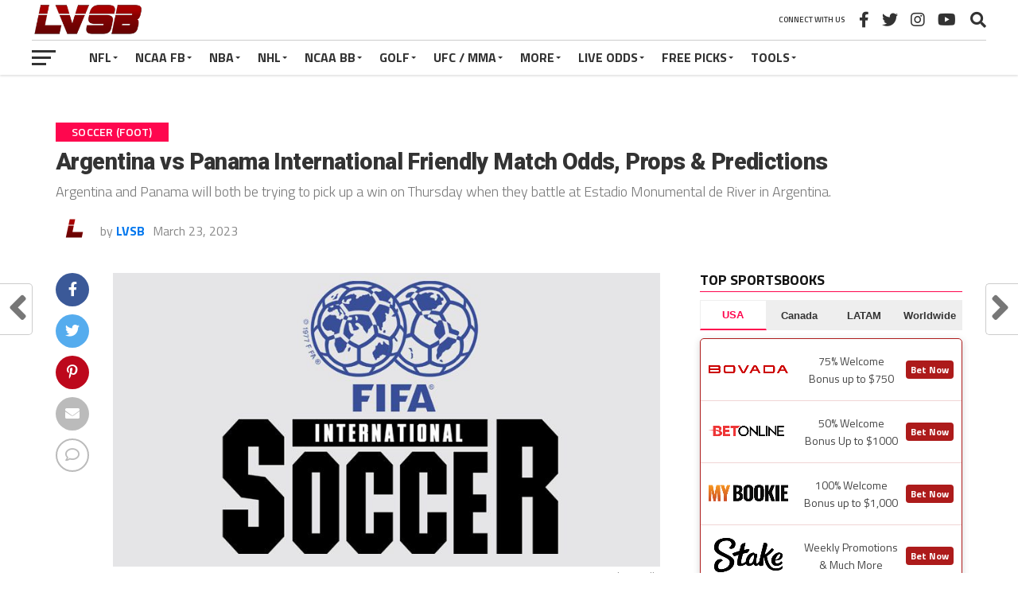

--- FILE ---
content_type: text/html; charset=UTF-8
request_url: https://lasvegassportsbetting.com/argentina-vs-panama-international-friendly-match-odds-props-predictions-2023-03-23/
body_size: 29757
content:
<!DOCTYPE html>
<html lang="en-US">
<head>
<meta charset="UTF-8" >
<meta name="viewport" id="viewport" content="width=device-width, initial-scale=1.0, maximum-scale=1.0, minimum-scale=1.0, user-scalable=no" />
<link rel="pingback" href="https://lasvegassportsbetting.com/xmlrpc.php" />
<meta property="og:image" content="https://lasvegassportsbetting.com/wp-content/uploads/2023/03/Friendly.jpg" />
<meta name="twitter:image" content="https://lasvegassportsbetting.com/wp-content/uploads/2023/03/Friendly.jpg" />
<meta property="og:type" content="article" />
<meta property="og:description" content="Argentina and Panama will both be trying to pick up a win on Thursday when they battle at Estadio Monumental de River in Argentina." />
<meta name="twitter:card" content="summary_large_image">
<meta name="twitter:url" content="https://lasvegassportsbetting.com/argentina-vs-panama-international-friendly-match-odds-props-predictions-2023-03-23/">
<meta name="twitter:title" content="Argentina vs Panama International Friendly Match Odds, Props &amp; Predictions">
<meta name="twitter:description" content="Argentina and Panama will both be trying to pick up a win on Thursday when they battle at Estadio Monumental de River in Argentina.">
<meta name='robots' content='index, follow, max-image-preview:large, max-snippet:-1, max-video-preview:-1' />

	<!-- This site is optimized with the Yoast SEO plugin v26.5 - https://yoast.com/wordpress/plugins/seo/ -->
	<title>Argentina vs Panama International Friendly Match Odds, Props &amp; Predictions - Las Vegas Sports Betting</title>
	<link rel="canonical" href="https://lasvegassportsbetting.com/argentina-vs-panama-international-friendly-match-odds-props-predictions-2023-03-23/" />
	<meta property="og:locale" content="en_US" />
	<meta property="og:type" content="article" />
	<meta property="og:title" content="Argentina vs Panama International Friendly Match Odds, Props &amp; Predictions - Las Vegas Sports Betting" />
	<meta property="og:description" content="Argentina and Panama will both be trying to pick up a win on Thursday when they battle at Estadio Monumental de River in Argentina." />
	<meta property="og:url" content="https://lasvegassportsbetting.com/argentina-vs-panama-international-friendly-match-odds-props-predictions-2023-03-23/" />
	<meta property="og:site_name" content="Las Vegas Sports Betting" />
	<meta property="article:published_time" content="2023-03-23T19:42:20+00:00" />
	<meta property="article:modified_time" content="2023-03-23T19:42:23+00:00" />
	<meta property="og:image" content="https://lasvegassportsbetting.com/wp-content/uploads/2023/03/Friendly.jpg" />
	<meta property="og:image:width" content="810" />
	<meta property="og:image:height" content="435" />
	<meta property="og:image:type" content="image/jpeg" />
	<meta name="author" content="LVSB" />
	<meta name="twitter:card" content="summary_large_image" />
	<meta name="twitter:label1" content="Written by" />
	<meta name="twitter:data1" content="LVSB" />
	<meta name="twitter:label2" content="Est. reading time" />
	<meta name="twitter:data2" content="1 minute" />
	<script type="application/ld+json" class="yoast-schema-graph">{"@context":"https://schema.org","@graph":[{"@type":"Article","@id":"https://lasvegassportsbetting.com/argentina-vs-panama-international-friendly-match-odds-props-predictions-2023-03-23/#article","isPartOf":{"@id":"https://lasvegassportsbetting.com/argentina-vs-panama-international-friendly-match-odds-props-predictions-2023-03-23/"},"author":{"name":"LVSB","@id":"https://lasvegassportsbetting.com/#/schema/person/04a7a1d77b6a68b346a13baad15789d5"},"headline":"Argentina vs Panama International Friendly Match Odds, Props &amp; Predictions","datePublished":"2023-03-23T19:42:20+00:00","dateModified":"2023-03-23T19:42:23+00:00","mainEntityOfPage":{"@id":"https://lasvegassportsbetting.com/argentina-vs-panama-international-friendly-match-odds-props-predictions-2023-03-23/"},"wordCount":135,"commentCount":0,"publisher":{"@id":"https://lasvegassportsbetting.com/#organization"},"image":{"@id":"https://lasvegassportsbetting.com/argentina-vs-panama-international-friendly-match-odds-props-predictions-2023-03-23/#primaryimage"},"thumbnailUrl":"https://lasvegassportsbetting.com/wp-content/uploads/2023/03/Friendly.jpg","keywords":["Argentina","Estadio Monumental de River","Friendly International","Futbol","International Friendlies","International Matches","Panama","Soccer"],"articleSection":["Soccer (Foot)"],"inLanguage":"en-US","potentialAction":[{"@type":"CommentAction","name":"Comment","target":["https://lasvegassportsbetting.com/argentina-vs-panama-international-friendly-match-odds-props-predictions-2023-03-23/#respond"]}]},{"@type":"WebPage","@id":"https://lasvegassportsbetting.com/argentina-vs-panama-international-friendly-match-odds-props-predictions-2023-03-23/","url":"https://lasvegassportsbetting.com/argentina-vs-panama-international-friendly-match-odds-props-predictions-2023-03-23/","name":"Argentina vs Panama International Friendly Match Odds, Props &amp; Predictions - Las Vegas Sports Betting","isPartOf":{"@id":"https://lasvegassportsbetting.com/#website"},"primaryImageOfPage":{"@id":"https://lasvegassportsbetting.com/argentina-vs-panama-international-friendly-match-odds-props-predictions-2023-03-23/#primaryimage"},"image":{"@id":"https://lasvegassportsbetting.com/argentina-vs-panama-international-friendly-match-odds-props-predictions-2023-03-23/#primaryimage"},"thumbnailUrl":"https://lasvegassportsbetting.com/wp-content/uploads/2023/03/Friendly.jpg","datePublished":"2023-03-23T19:42:20+00:00","dateModified":"2023-03-23T19:42:23+00:00","breadcrumb":{"@id":"https://lasvegassportsbetting.com/argentina-vs-panama-international-friendly-match-odds-props-predictions-2023-03-23/#breadcrumb"},"inLanguage":"en-US","potentialAction":[{"@type":"ReadAction","target":["https://lasvegassportsbetting.com/argentina-vs-panama-international-friendly-match-odds-props-predictions-2023-03-23/"]}]},{"@type":"ImageObject","inLanguage":"en-US","@id":"https://lasvegassportsbetting.com/argentina-vs-panama-international-friendly-match-odds-props-predictions-2023-03-23/#primaryimage","url":"https://lasvegassportsbetting.com/wp-content/uploads/2023/03/Friendly.jpg","contentUrl":"https://lasvegassportsbetting.com/wp-content/uploads/2023/03/Friendly.jpg","width":810,"height":435},{"@type":"BreadcrumbList","@id":"https://lasvegassportsbetting.com/argentina-vs-panama-international-friendly-match-odds-props-predictions-2023-03-23/#breadcrumb","itemListElement":[{"@type":"ListItem","position":1,"name":"Home","item":"https://lasvegassportsbetting.com/"},{"@type":"ListItem","position":2,"name":"Argentina vs Panama International Friendly Match Odds, Props &amp; Predictions"}]},{"@type":"WebSite","@id":"https://lasvegassportsbetting.com/#website","url":"https://lasvegassportsbetting.com/","name":"Las Vegas Sports Betting","description":"Las Vegas Odds, Live Scores, Picks and Parlays","publisher":{"@id":"https://lasvegassportsbetting.com/#organization"},"potentialAction":[{"@type":"SearchAction","target":{"@type":"EntryPoint","urlTemplate":"https://lasvegassportsbetting.com/?s={search_term_string}"},"query-input":{"@type":"PropertyValueSpecification","valueRequired":true,"valueName":"search_term_string"}}],"inLanguage":"en-US"},{"@type":"Organization","@id":"https://lasvegassportsbetting.com/#organization","name":"Las Vegas Sports Betting","url":"https://lasvegassportsbetting.com/","logo":{"@type":"ImageObject","inLanguage":"en-US","@id":"https://lasvegassportsbetting.com/#/schema/logo/image/","url":"https://lasvegassportsbetting.com/wp-content/uploads/2023/03/LVSB-Logo-500x250-1-e1679026937829.png","contentUrl":"https://lasvegassportsbetting.com/wp-content/uploads/2023/03/LVSB-Logo-500x250-1-e1679026937829.png","width":500,"height":202,"caption":"Las Vegas Sports Betting"},"image":{"@id":"https://lasvegassportsbetting.com/#/schema/logo/image/"}},{"@type":"Person","@id":"https://lasvegassportsbetting.com/#/schema/person/04a7a1d77b6a68b346a13baad15789d5","name":"LVSB","image":{"@type":"ImageObject","inLanguage":"en-US","@id":"https://lasvegassportsbetting.com/#/schema/person/image/","url":"https://secure.gravatar.com/avatar/0a4842a8f943d80e773bec28915731b3fad97fb17966ebaa25dd78e39e3ebf3d?s=96&d=mm&r=g","contentUrl":"https://secure.gravatar.com/avatar/0a4842a8f943d80e773bec28915731b3fad97fb17966ebaa25dd78e39e3ebf3d?s=96&d=mm&r=g","caption":"LVSB"},"description":"LVSB, short for Las Vegas Sports Betting, is a prominent platform in the world of sports betting. With a focus on providing accurate and reliable information, LVSB has established itself as a go-to resource for bettors seeking expert analysis and insights. When LVSB is listed as the author of an article, it signifies that the sports picks have been meticulously curated through a combination of trends, statistical analysis, and probability. By leveraging these factors collectively, LVSB aims to offer well-informed predictions to assist bettors in making sound wagering decisions. Whether it's football, basketball, baseball, or any other sport, LVSB's expertise and commitment to quality make it a trusted name in the industry.","sameAs":["http://lasvegassportsbetting.com"],"url":"https://lasvegassportsbetting.com/author/adminlvsb/"}]}</script>
	<!-- / Yoast SEO plugin. -->


<link rel='dns-prefetch' href='//fonts.googleapis.com' />
<link rel="alternate" type="application/rss+xml" title="Las Vegas Sports Betting &raquo; Feed" href="https://lasvegassportsbetting.com/feed/" />
<link rel="alternate" type="application/rss+xml" title="Las Vegas Sports Betting &raquo; Comments Feed" href="https://lasvegassportsbetting.com/comments/feed/" />
<link rel="alternate" type="application/rss+xml" title="Las Vegas Sports Betting &raquo; Argentina vs Panama International Friendly Match Odds, Props &amp; Predictions Comments Feed" href="https://lasvegassportsbetting.com/argentina-vs-panama-international-friendly-match-odds-props-predictions-2023-03-23/feed/" />
<link rel="alternate" title="oEmbed (JSON)" type="application/json+oembed" href="https://lasvegassportsbetting.com/wp-json/oembed/1.0/embed?url=https%3A%2F%2Flasvegassportsbetting.com%2Fargentina-vs-panama-international-friendly-match-odds-props-predictions-2023-03-23%2F" />
<link rel="alternate" title="oEmbed (XML)" type="text/xml+oembed" href="https://lasvegassportsbetting.com/wp-json/oembed/1.0/embed?url=https%3A%2F%2Flasvegassportsbetting.com%2Fargentina-vs-panama-international-friendly-match-odds-props-predictions-2023-03-23%2F&#038;format=xml" />
<style id='wp-img-auto-sizes-contain-inline-css' type='text/css'>
img:is([sizes=auto i],[sizes^="auto," i]){contain-intrinsic-size:3000px 1500px}
/*# sourceURL=wp-img-auto-sizes-contain-inline-css */
</style>
<style id='wp-emoji-styles-inline-css' type='text/css'>

	img.wp-smiley, img.emoji {
		display: inline !important;
		border: none !important;
		box-shadow: none !important;
		height: 1em !important;
		width: 1em !important;
		margin: 0 0.07em !important;
		vertical-align: -0.1em !important;
		background: none !important;
		padding: 0 !important;
	}
/*# sourceURL=wp-emoji-styles-inline-css */
</style>
<link rel='stylesheet' id='wp-block-library-css' href='https://lasvegassportsbetting.com/wp-includes/css/dist/block-library/style.min.css?ver=6.9' type='text/css' media='all' />
<style id='classic-theme-styles-inline-css' type='text/css'>
/*! This file is auto-generated */
.wp-block-button__link{color:#fff;background-color:#32373c;border-radius:9999px;box-shadow:none;text-decoration:none;padding:calc(.667em + 2px) calc(1.333em + 2px);font-size:1.125em}.wp-block-file__button{background:#32373c;color:#fff;text-decoration:none}
/*# sourceURL=/wp-includes/css/classic-themes.min.css */
</style>
<style id='global-styles-inline-css' type='text/css'>
:root{--wp--preset--aspect-ratio--square: 1;--wp--preset--aspect-ratio--4-3: 4/3;--wp--preset--aspect-ratio--3-4: 3/4;--wp--preset--aspect-ratio--3-2: 3/2;--wp--preset--aspect-ratio--2-3: 2/3;--wp--preset--aspect-ratio--16-9: 16/9;--wp--preset--aspect-ratio--9-16: 9/16;--wp--preset--color--black: #000000;--wp--preset--color--cyan-bluish-gray: #abb8c3;--wp--preset--color--white: #ffffff;--wp--preset--color--pale-pink: #f78da7;--wp--preset--color--vivid-red: #cf2e2e;--wp--preset--color--luminous-vivid-orange: #ff6900;--wp--preset--color--luminous-vivid-amber: #fcb900;--wp--preset--color--light-green-cyan: #7bdcb5;--wp--preset--color--vivid-green-cyan: #00d084;--wp--preset--color--pale-cyan-blue: #8ed1fc;--wp--preset--color--vivid-cyan-blue: #0693e3;--wp--preset--color--vivid-purple: #9b51e0;--wp--preset--gradient--vivid-cyan-blue-to-vivid-purple: linear-gradient(135deg,rgb(6,147,227) 0%,rgb(155,81,224) 100%);--wp--preset--gradient--light-green-cyan-to-vivid-green-cyan: linear-gradient(135deg,rgb(122,220,180) 0%,rgb(0,208,130) 100%);--wp--preset--gradient--luminous-vivid-amber-to-luminous-vivid-orange: linear-gradient(135deg,rgb(252,185,0) 0%,rgb(255,105,0) 100%);--wp--preset--gradient--luminous-vivid-orange-to-vivid-red: linear-gradient(135deg,rgb(255,105,0) 0%,rgb(207,46,46) 100%);--wp--preset--gradient--very-light-gray-to-cyan-bluish-gray: linear-gradient(135deg,rgb(238,238,238) 0%,rgb(169,184,195) 100%);--wp--preset--gradient--cool-to-warm-spectrum: linear-gradient(135deg,rgb(74,234,220) 0%,rgb(151,120,209) 20%,rgb(207,42,186) 40%,rgb(238,44,130) 60%,rgb(251,105,98) 80%,rgb(254,248,76) 100%);--wp--preset--gradient--blush-light-purple: linear-gradient(135deg,rgb(255,206,236) 0%,rgb(152,150,240) 100%);--wp--preset--gradient--blush-bordeaux: linear-gradient(135deg,rgb(254,205,165) 0%,rgb(254,45,45) 50%,rgb(107,0,62) 100%);--wp--preset--gradient--luminous-dusk: linear-gradient(135deg,rgb(255,203,112) 0%,rgb(199,81,192) 50%,rgb(65,88,208) 100%);--wp--preset--gradient--pale-ocean: linear-gradient(135deg,rgb(255,245,203) 0%,rgb(182,227,212) 50%,rgb(51,167,181) 100%);--wp--preset--gradient--electric-grass: linear-gradient(135deg,rgb(202,248,128) 0%,rgb(113,206,126) 100%);--wp--preset--gradient--midnight: linear-gradient(135deg,rgb(2,3,129) 0%,rgb(40,116,252) 100%);--wp--preset--font-size--small: 13px;--wp--preset--font-size--medium: 20px;--wp--preset--font-size--large: 36px;--wp--preset--font-size--x-large: 42px;--wp--preset--spacing--20: 0.44rem;--wp--preset--spacing--30: 0.67rem;--wp--preset--spacing--40: 1rem;--wp--preset--spacing--50: 1.5rem;--wp--preset--spacing--60: 2.25rem;--wp--preset--spacing--70: 3.38rem;--wp--preset--spacing--80: 5.06rem;--wp--preset--shadow--natural: 6px 6px 9px rgba(0, 0, 0, 0.2);--wp--preset--shadow--deep: 12px 12px 50px rgba(0, 0, 0, 0.4);--wp--preset--shadow--sharp: 6px 6px 0px rgba(0, 0, 0, 0.2);--wp--preset--shadow--outlined: 6px 6px 0px -3px rgb(255, 255, 255), 6px 6px rgb(0, 0, 0);--wp--preset--shadow--crisp: 6px 6px 0px rgb(0, 0, 0);}:where(.is-layout-flex){gap: 0.5em;}:where(.is-layout-grid){gap: 0.5em;}body .is-layout-flex{display: flex;}.is-layout-flex{flex-wrap: wrap;align-items: center;}.is-layout-flex > :is(*, div){margin: 0;}body .is-layout-grid{display: grid;}.is-layout-grid > :is(*, div){margin: 0;}:where(.wp-block-columns.is-layout-flex){gap: 2em;}:where(.wp-block-columns.is-layout-grid){gap: 2em;}:where(.wp-block-post-template.is-layout-flex){gap: 1.25em;}:where(.wp-block-post-template.is-layout-grid){gap: 1.25em;}.has-black-color{color: var(--wp--preset--color--black) !important;}.has-cyan-bluish-gray-color{color: var(--wp--preset--color--cyan-bluish-gray) !important;}.has-white-color{color: var(--wp--preset--color--white) !important;}.has-pale-pink-color{color: var(--wp--preset--color--pale-pink) !important;}.has-vivid-red-color{color: var(--wp--preset--color--vivid-red) !important;}.has-luminous-vivid-orange-color{color: var(--wp--preset--color--luminous-vivid-orange) !important;}.has-luminous-vivid-amber-color{color: var(--wp--preset--color--luminous-vivid-amber) !important;}.has-light-green-cyan-color{color: var(--wp--preset--color--light-green-cyan) !important;}.has-vivid-green-cyan-color{color: var(--wp--preset--color--vivid-green-cyan) !important;}.has-pale-cyan-blue-color{color: var(--wp--preset--color--pale-cyan-blue) !important;}.has-vivid-cyan-blue-color{color: var(--wp--preset--color--vivid-cyan-blue) !important;}.has-vivid-purple-color{color: var(--wp--preset--color--vivid-purple) !important;}.has-black-background-color{background-color: var(--wp--preset--color--black) !important;}.has-cyan-bluish-gray-background-color{background-color: var(--wp--preset--color--cyan-bluish-gray) !important;}.has-white-background-color{background-color: var(--wp--preset--color--white) !important;}.has-pale-pink-background-color{background-color: var(--wp--preset--color--pale-pink) !important;}.has-vivid-red-background-color{background-color: var(--wp--preset--color--vivid-red) !important;}.has-luminous-vivid-orange-background-color{background-color: var(--wp--preset--color--luminous-vivid-orange) !important;}.has-luminous-vivid-amber-background-color{background-color: var(--wp--preset--color--luminous-vivid-amber) !important;}.has-light-green-cyan-background-color{background-color: var(--wp--preset--color--light-green-cyan) !important;}.has-vivid-green-cyan-background-color{background-color: var(--wp--preset--color--vivid-green-cyan) !important;}.has-pale-cyan-blue-background-color{background-color: var(--wp--preset--color--pale-cyan-blue) !important;}.has-vivid-cyan-blue-background-color{background-color: var(--wp--preset--color--vivid-cyan-blue) !important;}.has-vivid-purple-background-color{background-color: var(--wp--preset--color--vivid-purple) !important;}.has-black-border-color{border-color: var(--wp--preset--color--black) !important;}.has-cyan-bluish-gray-border-color{border-color: var(--wp--preset--color--cyan-bluish-gray) !important;}.has-white-border-color{border-color: var(--wp--preset--color--white) !important;}.has-pale-pink-border-color{border-color: var(--wp--preset--color--pale-pink) !important;}.has-vivid-red-border-color{border-color: var(--wp--preset--color--vivid-red) !important;}.has-luminous-vivid-orange-border-color{border-color: var(--wp--preset--color--luminous-vivid-orange) !important;}.has-luminous-vivid-amber-border-color{border-color: var(--wp--preset--color--luminous-vivid-amber) !important;}.has-light-green-cyan-border-color{border-color: var(--wp--preset--color--light-green-cyan) !important;}.has-vivid-green-cyan-border-color{border-color: var(--wp--preset--color--vivid-green-cyan) !important;}.has-pale-cyan-blue-border-color{border-color: var(--wp--preset--color--pale-cyan-blue) !important;}.has-vivid-cyan-blue-border-color{border-color: var(--wp--preset--color--vivid-cyan-blue) !important;}.has-vivid-purple-border-color{border-color: var(--wp--preset--color--vivid-purple) !important;}.has-vivid-cyan-blue-to-vivid-purple-gradient-background{background: var(--wp--preset--gradient--vivid-cyan-blue-to-vivid-purple) !important;}.has-light-green-cyan-to-vivid-green-cyan-gradient-background{background: var(--wp--preset--gradient--light-green-cyan-to-vivid-green-cyan) !important;}.has-luminous-vivid-amber-to-luminous-vivid-orange-gradient-background{background: var(--wp--preset--gradient--luminous-vivid-amber-to-luminous-vivid-orange) !important;}.has-luminous-vivid-orange-to-vivid-red-gradient-background{background: var(--wp--preset--gradient--luminous-vivid-orange-to-vivid-red) !important;}.has-very-light-gray-to-cyan-bluish-gray-gradient-background{background: var(--wp--preset--gradient--very-light-gray-to-cyan-bluish-gray) !important;}.has-cool-to-warm-spectrum-gradient-background{background: var(--wp--preset--gradient--cool-to-warm-spectrum) !important;}.has-blush-light-purple-gradient-background{background: var(--wp--preset--gradient--blush-light-purple) !important;}.has-blush-bordeaux-gradient-background{background: var(--wp--preset--gradient--blush-bordeaux) !important;}.has-luminous-dusk-gradient-background{background: var(--wp--preset--gradient--luminous-dusk) !important;}.has-pale-ocean-gradient-background{background: var(--wp--preset--gradient--pale-ocean) !important;}.has-electric-grass-gradient-background{background: var(--wp--preset--gradient--electric-grass) !important;}.has-midnight-gradient-background{background: var(--wp--preset--gradient--midnight) !important;}.has-small-font-size{font-size: var(--wp--preset--font-size--small) !important;}.has-medium-font-size{font-size: var(--wp--preset--font-size--medium) !important;}.has-large-font-size{font-size: var(--wp--preset--font-size--large) !important;}.has-x-large-font-size{font-size: var(--wp--preset--font-size--x-large) !important;}
:where(.wp-block-post-template.is-layout-flex){gap: 1.25em;}:where(.wp-block-post-template.is-layout-grid){gap: 1.25em;}
:where(.wp-block-term-template.is-layout-flex){gap: 1.25em;}:where(.wp-block-term-template.is-layout-grid){gap: 1.25em;}
:where(.wp-block-columns.is-layout-flex){gap: 2em;}:where(.wp-block-columns.is-layout-grid){gap: 2em;}
:root :where(.wp-block-pullquote){font-size: 1.5em;line-height: 1.6;}
/*# sourceURL=global-styles-inline-css */
</style>
<style id='if-so-public-dummy-inline-css' type='text/css'>
        .lds-dual-ring {
          display: inline-block;
          width: 16px;
          height: 16px;
        }
        .lds-dual-ring:after {
          content: " ";
          display: block;
          width: 16px;
          height: 16px;
          margin: 0px;
          border-radius: 50%;
          border: 3px solid #000;
          border-color: #000 transparent #000 transparent;
          animation: lds-dual-ring 1.2s linear infinite;
        }
        @keyframes lds-dual-ring {
          0% {
            transform: rotate(0deg);
          }
          100% {
            transform: rotate(360deg);
          }
        }
        /*loader 2*/
        .ifso-logo-loader {
            font-size: 20px;
            width: 64px;
            font-family: sans-serif;
            position: relative;
            height: auto;
            font-weight: 800;
        }
        .ifso-logo-loader:before {
            content: '';
            position: absolute;
            left: 30%;
            top: 36%;
            width: 14px;
            height: 22px;
            clip-path: polygon(100% 50%, 0 0, 0 100%);
            background: #fd5b56;
            animation: spinAndMoveArrow 2s infinite;
            height: 9px;
            width: 7px;
        }
        .ifso-logo-loader:after {
            content: "If So";
            word-spacing: 12px;
        }
        @keyframes spinAndMoveArrow {
                40% {
                    transform: rotate(360deg);
                }
    
                60% {
                    transform: translateX(-5px);
                }
    
                80% {
                    transform: translateX(5px);
                }
    
                100% {
                    transform: translateX(0);
                }
        }
        /*Loader 3 - default content*/
        .ifso-default-content-loader{
            display:inline-block;
        }
        
/*# sourceURL=if-so-public-dummy-inline-css */
</style>
<link rel='stylesheet' id='mvp-custom-style-css' href='https://lasvegassportsbetting.com/wp-content/themes/the-league/style.css?ver=6.9' type='text/css' media='all' />
<style id='mvp-custom-style-inline-css' type='text/css'>


#mvp-wallpaper {
	background: url() no-repeat 50% 0;
	}

a,
a:visited,
.post-info-name a,
ul.mvp-author-info-list li.mvp-author-info-name span a,
.woocommerce .woocommerce-breadcrumb a {
	color: #0077ee;
	}

#mvp-comments-button a,
#mvp-comments-button span.mvp-comment-but-text,
a.mvp-inf-more-but,
.sp-template a,
.sp-data-table a {
	color: #0077ee !important;
	}

#mvp-comments-button a:hover,
#mvp-comments-button span.mvp-comment-but-text:hover,
a.mvp-inf-more-but:hover {
	border: 1px solid #0077ee;
	color: #0077ee !important;
	}

a:hover,
.mvp-feat4-sub-text h2 a:hover,
span.mvp-widget-head-link a,
.mvp-widget-list-text1 h2 a:hover,
.mvp-blog-story-text h2 a:hover,
.mvp-side-tab-text h2 a:hover,
.mvp-more-post-text h2 a:hover,
span.mvp-blog-story-author a,
.woocommerce .woocommerce-breadcrumb a:hover,
#mvp-side-wrap a:hover,
.mvp-post-info-top h3 a:hover,
#mvp-side-wrap .mvp-widget-feat-text h3 a:hover,
.mvp-widget-author-text h3 a:hover,
#mvp-side-wrap .mvp-widget-author-text h3 a:hover,
.mvp-feat5-text h2 a:hover {
	color: #fe074e !important;
	}

#mvp-main-nav-wrap,
#mvp-fly-wrap,
ul.mvp-fly-soc-list li a:hover {
	background: #ffffff;
	}

ul.mvp-fly-soc-list li a {
	color: #ffffff !important;
	}

#mvp-nav-menu ul li a,
span.mvp-nav-soc-head,
span.mvp-nav-search-but,
span.mvp-nav-soc-but,
nav.mvp-fly-nav-menu ul li.menu-item-has-children:after,
nav.mvp-fly-nav-menu ul li.menu-item-has-children.tog-minus:after,
nav.mvp-fly-nav-menu ul li a,
span.mvp-fly-soc-head {
	color: #333333;
	}

ul.mvp-fly-soc-list li a:hover {
	color: #333333 !important;
	}

.mvp-fly-but-wrap span,
ul.mvp-fly-soc-list li a {
	background: #333333;
	}

ul.mvp-fly-soc-list li a:hover {
	border: 2px solid #333333;
	}

#mvp-nav-menu ul li.menu-item-has-children ul.sub-menu li a:after,
#mvp-nav-menu ul li.menu-item-has-children ul.sub-menu li ul.sub-menu li a:after,
#mvp-nav-menu ul li.menu-item-has-children ul.sub-menu li ul.sub-menu li ul.sub-menu li a:after,
#mvp-nav-menu ul li.menu-item-has-children ul.mvp-mega-list li a:after,
#mvp-nav-menu ul li.menu-item-has-children a:after {
	border-color: #333333 transparent transparent transparent;
	}

#mvp-nav-menu ul li:hover a,
span.mvp-nav-search-but:hover,
span.mvp-nav-soc-but:hover,
#mvp-nav-menu ul li ul.mvp-mega-list li a:hover,
nav.mvp-fly-nav-menu ul li a:hover {
	color: #fe074e !important;
	}

#mvp-nav-menu ul li:hover a {
	border-bottom: 1px solid #fe074e;
	}

.mvp-fly-but-wrap:hover span {
	background: #fe074e;
	}

#mvp-nav-menu ul li.menu-item-has-children:hover a:after {
	border-color: #fe074e transparent transparent transparent !important;
	}

ul.mvp-score-list li:hover {
	border: 1px solid #fe074e;
	}

.es-nav span:hover a,
ul.mvp-side-tab-list li span.mvp-side-tab-head i {
	color: #fe074e;
	}

span.mvp-feat1-cat,
.mvp-vid-box-wrap,
span.mvp-post-cat,
.mvp-prev-next-text a,
.mvp-prev-next-text a:visited,
.mvp-prev-next-text a:hover,
.mvp-mob-soc-share-but,
.mvp-scores-status,
.sportspress h1.mvp-post-title .sp-player-number {
	background: #fe074e;
	}

.sp-table-caption {
	background: #fe074e !important;
	}

.woocommerce .star-rating span:before,
.woocommerce-message:before,
.woocommerce-info:before,
.woocommerce-message:before {
	color: #fe074e;
	}

.woocommerce .widget_price_filter .ui-slider .ui-slider-range,
.woocommerce .widget_price_filter .ui-slider .ui-slider-handle,
.woocommerce span.onsale,
.woocommerce #respond input#submit.alt,
.woocommerce a.button.alt,
.woocommerce button.button.alt,
.woocommerce input.button.alt,
.woocommerce #respond input#submit.alt:hover,
.woocommerce a.button.alt:hover,
.woocommerce button.button.alt:hover,
.woocommerce input.button.alt:hover {
	background-color: #fe074e;
	}

span.mvp-sec-head,
.mvp-authors-name {
	border-bottom: 1px solid #fe074e;
	}

.woocommerce-error,
.woocommerce-info,
.woocommerce-message {
	border-top-color: #fe074e;
	}

#mvp-nav-menu ul li a,
nav.mvp-fly-nav-menu ul li a,
#mvp-foot-nav ul.menu li a,
#mvp-foot-menu ul.menu li a {
	font-family: 'Titillium Web', sans-serif;
	}

body,
.mvp-feat1-text p,
.mvp-feat4-main-text p,
.mvp-feat2-main-text p,
.mvp-feat3-main-text p,
.mvp-feat4-sub-text p,
.mvp-widget-list-text1 p,
.mvp-blog-story-text p,
.mvp-blog-story-info,
span.mvp-post-excerpt,
ul.mvp-author-info-list li.mvp-author-info-name p,
ul.mvp-author-info-list li.mvp-author-info-name span,
.mvp-post-date,
span.mvp-feat-caption,
span.mvp-feat-caption-wide,
#mvp-content-main p,
#mvp-author-box-text p,
.mvp-more-post-text p,
#mvp-404 p,
#mvp-foot-copy,
#searchform input,
span.mvp-author-page-desc,
#woo-content p,
.mvp-search-text p,
#comments .c p,
.mvp-widget-feat-text p,
.mvp-feat5-text p {
	font-family: 'Titillium Web', sans-serif;
	}

span.mvp-nav-soc-head,
.mvp-score-status p,
.mvp-score-teams p,
.mvp-scores-status p,
.mvp-scores-teams p,
ul.mvp-feat2-list li h3,
.mvp-feat4-sub-text h3,
.mvp-widget-head-wrap h4,
span.mvp-widget-head-link,
.mvp-widget-list-text1 h3,
.mvp-blog-story-text h3,
ul.mvp-side-tab-list li span.mvp-side-tab-head,
.mvp-side-tab-text h3,
span.mvp-post-cat,
.mvp-post-tags,
span.mvp-author-box-name,
#mvp-comments-button a,
#mvp-comments-button span.mvp-comment-but-text,
span.mvp-sec-head,
a.mvp-inf-more-but,
.pagination span, .pagination a,
.woocommerce ul.product_list_widget span.product-title,
.woocommerce ul.product_list_widget li a,
.woocommerce #reviews #comments ol.commentlist li .comment-text p.meta,
.woocommerce .related h2,
.woocommerce div.product .woocommerce-tabs .panel h2,
.woocommerce div.product .product_title,
#mvp-content-main h1,
#mvp-content-main h2,
#mvp-content-main h3,
#mvp-content-main h4,
#mvp-content-main h5,
#mvp-content-main h6,
#woo-content h1.page-title,
.woocommerce .woocommerce-breadcrumb,
.mvp-authors-name,
#respond #submit,
.comment-reply a,
#cancel-comment-reply-link,
span.mvp-feat1-cat,
span.mvp-post-info-date,
.mvp-widget-feat-text h3,
.mvp-widget-author-text h3 a,
.sp-table-caption {
	font-family: 'Titillium Web', sans-serif !important;
	}

.mvp-feat1-text h2,
.mvp-feat1-text h2.mvp-stand-title,
.mvp-feat4-main-text h2,
.mvp-feat4-main-text h2.mvp-stand-title,
.mvp-feat1-sub-text h2,
.mvp-feat2-main-text h2,
.mvp-feat2-sub-text h2,
ul.mvp-feat2-list li h2,
.mvp-feat3-main-text h2,
.mvp-feat3-sub-text h2,
.mvp-feat4-sub-text h2 a,
.mvp-widget-list-text1 h2 a,
.mvp-blog-story-text h2 a,
.mvp-side-tab-text h2 a,
#mvp-content-main blockquote p,
.mvp-more-post-text h2 a,
h2.mvp-authors-latest a,
.mvp-widget-feat-text h2 a,
.mvp-widget-author-text h2 a,
.mvp-feat5-text h2 a,
.mvp-scores-title h2 a {
	font-family: 'Roboto Condensed', sans-serif;
	}

h1.mvp-post-title,
.mvp-cat-head h1,
#mvp-404 h1,
h1.mvp-author-top-head,
#woo-content h1.page-title,
.woocommerce div.product .product_title,
.woocommerce ul.products li.product h3 {
	font-family: 'Roboto', sans-serif;
	}

	

	.mvp-nav-links {
		display: none;
		}
		

	.single #mvp-foot-wrap {
		padding-bottom: 70px;
		}
		

 	div#mvp-top-nav-logo img {
    width: 150px;
margin-top: 20px;
height:50px;
}
		
/*# sourceURL=mvp-custom-style-inline-css */
</style>
<link rel='stylesheet' id='mvp-reset-css' href='https://lasvegassportsbetting.com/wp-content/themes/the-league/css/reset.css?ver=6.9' type='text/css' media='all' />
<link rel='stylesheet' id='fontawesome-css' href='https://lasvegassportsbetting.com/wp-content/themes/the-league/font-awesome/css/all.css?ver=6.9' type='text/css' media='all' />
<link rel='stylesheet' id='mvp-fonts-css' href='//fonts.googleapis.com/css?family=Advent+Pro%3A700%7CRoboto%3A300%2C400%2C500%2C700%2C900%7COswald%3A300%2C400%2C700%7CLato%3A300%2C400%2C700%7CWork+Sans%3A200%2C300%2C400%2C500%2C600%2C700%2C800%2C900%7COpen+Sans%3A400%2C700%2C800%7CRoboto+Condensed%3A100%2C200%2C300%2C400%2C500%2C600%2C700%2C800%2C900%7CRoboto%3A100%2C200%2C300%2C400%2C500%2C600%2C700%2C800%2C900%7CTitillium+Web%3A100%2C200%2C300%2C400%2C500%2C600%2C700%2C800%2C900%7CTitillium+Web%3A100%2C200%2C300%2C400%2C500%2C600%2C700%2C800%2C900%7CTitillium+Web%3A100%2C200%2C300%2C400%2C500%2C600%2C700%2C800%2C900&#038;subset=latin,latin-ext,cyrillic,cyrillic-ext,greek-ext,greek,vietnamese' type='text/css' media='all' />
<link rel='stylesheet' id='mvp-media-queries-css' href='https://lasvegassportsbetting.com/wp-content/themes/the-league/css/media-queries.css?ver=6.9' type='text/css' media='all' />
<script type="text/javascript" src="https://lasvegassportsbetting.com/wp-includes/js/jquery/jquery.min.js?ver=3.7.1" id="jquery-core-js"></script>
<script type="text/javascript" src="https://lasvegassportsbetting.com/wp-includes/js/jquery/jquery-migrate.min.js?ver=3.4.1" id="jquery-migrate-js"></script>
<script type="text/javascript" id="if-so-js-before">
/* <![CDATA[ */
    var nonce = "8ef656c662";//compat
    var ifso_nonce = "8ef656c662";
    var ajaxurl = "https://lasvegassportsbetting.com/wp-admin/admin-ajax.php";
    var ifso_page_url = window.location.href;
    var isAnalyticsOn = true;
    var isPageVisitedOn = 1;
    var isVisitCountEnabled = 0;
    var referrer_for_pageload = document.referrer;
    var ifso_attrs_for_ajax = ["ga4","the_content"];
//# sourceURL=if-so-js-before
/* ]]> */
</script>
<script type="text/javascript" src="https://lasvegassportsbetting.com/wp-content/plugins/if-so/public/js/if-so-public.js?ver=1.9.5.1" id="if-so-js"></script>
<script type="text/javascript" src="https://lasvegassportsbetting.com/wp-content/plugins/menu-in-post/js/main-min.js?ver=6.9" id="menu_in_post_frontend_script-js"></script>
<link rel="https://api.w.org/" href="https://lasvegassportsbetting.com/wp-json/" /><link rel="alternate" title="JSON" type="application/json" href="https://lasvegassportsbetting.com/wp-json/wp/v2/posts/42721" /><link rel="EditURI" type="application/rsd+xml" title="RSD" href="https://lasvegassportsbetting.com/xmlrpc.php?rsd" />
<meta name="generator" content="WordPress 6.9" />
<link rel='shortlink' href='https://lasvegassportsbetting.com/?p=42721' />
  <script src="https://cdn.onesignal.com/sdks/web/v16/OneSignalSDK.page.js" defer></script>
  <script>
          window.OneSignalDeferred = window.OneSignalDeferred || [];
          OneSignalDeferred.push(async function(OneSignal) {
            await OneSignal.init({
              appId: "",
              serviceWorkerOverrideForTypical: true,
              path: "https://lasvegassportsbetting.com/wp-content/plugins/onesignal-free-web-push-notifications/sdk_files/",
              serviceWorkerParam: { scope: "/wp-content/plugins/onesignal-free-web-push-notifications/sdk_files/push/onesignal/" },
              serviceWorkerPath: "OneSignalSDKWorker.js",
            });
          });

          // Unregister the legacy OneSignal service worker to prevent scope conflicts
          if (navigator.serviceWorker) {
            navigator.serviceWorker.getRegistrations().then((registrations) => {
              // Iterate through all registered service workers
              registrations.forEach((registration) => {
                // Check the script URL to identify the specific service worker
                if (registration.active && registration.active.scriptURL.includes('OneSignalSDKWorker.js.php')) {
                  // Unregister the service worker
                  registration.unregister().then((success) => {
                    if (success) {
                      console.log('OneSignalSW: Successfully unregistered:', registration.active.scriptURL);
                    } else {
                      console.log('OneSignalSW: Failed to unregister:', registration.active.scriptURL);
                    }
                  });
                }
              });
            }).catch((error) => {
              console.error('Error fetching service worker registrations:', error);
            });
        }
        </script>
<meta name="generator" content="Elementor 3.33.4; features: e_font_icon_svg, additional_custom_breakpoints; settings: css_print_method-external, google_font-enabled, font_display-swap">
			<style>
				.e-con.e-parent:nth-of-type(n+4):not(.e-lazyloaded):not(.e-no-lazyload),
				.e-con.e-parent:nth-of-type(n+4):not(.e-lazyloaded):not(.e-no-lazyload) * {
					background-image: none !important;
				}
				@media screen and (max-height: 1024px) {
					.e-con.e-parent:nth-of-type(n+3):not(.e-lazyloaded):not(.e-no-lazyload),
					.e-con.e-parent:nth-of-type(n+3):not(.e-lazyloaded):not(.e-no-lazyload) * {
						background-image: none !important;
					}
				}
				@media screen and (max-height: 640px) {
					.e-con.e-parent:nth-of-type(n+2):not(.e-lazyloaded):not(.e-no-lazyload),
					.e-con.e-parent:nth-of-type(n+2):not(.e-lazyloaded):not(.e-no-lazyload) * {
						background-image: none !important;
					}
				}
			</style>
			<link rel="icon" href="https://lasvegassportsbetting.com/wp-content/uploads/2022/08/favicon.png" sizes="32x32" />
<link rel="icon" href="https://lasvegassportsbetting.com/wp-content/uploads/2022/08/favicon.png" sizes="192x192" />
<link rel="apple-touch-icon" href="https://lasvegassportsbetting.com/wp-content/uploads/2022/08/favicon.png" />
<meta name="msapplication-TileImage" content="https://lasvegassportsbetting.com/wp-content/uploads/2022/08/favicon.png" />
		<style type="text/css" id="wp-custom-css">
			.widget_nav_menu ul li {
    line-height: 28px !important;
}

#mvp-top-nav-right {
	height: 65px;
}

.transcy-switch .default-template .lang-current {
    padding: 0px 10px !important;
}

.wrap-flag {
    display: none;
}

.transcy-switch .default-template {
    width: 100px;
}

.transcy-switch .default-template[positon-float="Top-right"] {
    top: 78px;
}

.custommenu div {
    background-color: #ccc;
    border-radius: 4px;
    padding: 5px !important;
}

.custommenu h4.mvp-sec-head {
    margin: 0px !important;
}

.custommenu select {
    width: 100%;
    padding: 10px;
    border: 1px solid #ccc;
}

.welcome-offer {
    margin-bottom: 8px;
    border-radius: 5px;
    border: 1px solid #cecece;
}

.pointer {
    cursor: pointer;
}

.dark-navy {
    color: #100d2c;
}

.sport-container {
    border-radius: 5px;
    max-height: 160px;
    padding: 5px;
    display: flex;
    flex-direction: column;
    gap: 5px;
    -webkit-box-shadow: 0 2px 10px 0 rgba(0, 0, 0, .16);
    box-shadow: 0 2px 10px 0 rgba(0, 0, 0, .16);
}

.sport-container>.heading {
    display: flex;
    justify-content: space-between;
}

.sport-container .offer-text {
    display: flex;
    justify-content: center;
    align-items: center;
    height: 30px;
    background: #EDF0F3;
    border-radius: 4px;
    font-size: 14px;
    line-height: 14px;
    font-weight: 600;
    text-align: center;
}

.sport-container .new-claim-btn {
    font-size: 12px;
    font-weight: 600;
    background: rgb(173 27 27) !important;
    border-radius: 4px;
    color: #fff;
    padding: 5px 20px;
    display: block;
    width: 100px;
    text-align: center;
}

#mvp-side-wrap .sport-container .new-claim-btn {
    color: #fff !important;
}

#mvp-side-wrap .sport-container .new-claim-btn:hover {
    color: #fe074e !important;
}

#mvp-side-wrap a.new-claim-btnn {
    color: #0336ff !important;
}

.reward p {
    font-size: 1.2rem !important;
    font-weight: bold !important;
    color: #fff !important;
    font-style: italic;
    background: rgb(173 27 27) !important;
    padding: 0px 8px 0px 5px;
    border: none;
    border-radius: 5px;
    line-height: initial !IMPORTANT;
}

a.new-claim-btnn {
    color: #0336ff;
    text-decoration: underline !important;
    font-weight: bold;
    font-size: .875rem;
}

.new-logo .sport-logo {
    width: 156px;
}

.addplaynow {
    display: flex;
    justify-content: center;
}

ul.mvp-side-tab-list {
    margin: 0px;
}

ul.mvp-side-tab-list li span.mvp-side-tab-head {
    padding: 13px 12px;
}

#mvp-home-widget-wrap .mvp-widget-ad {
    margin: 0px 0 0px;
}

.mvp-widget-ad .theiaPostSlider_footer {
    display: none;
}

#mvp-content-main td {
    font-size: 12.5px;
}


#mvp-post-content thead tr {
    text-align: left;
}

#mvp-post-content table th {
    text-align: left;
    font-size: 12.5px;
}

#mvp-post-content table thead tr:first-child {
    font-weight: 700;
    text-align: left;
    font-size: 12.5px;
}

.sociallogin a {
    background: rgb(173 27 27) !important;
    color: #fff;
    padding: 0px 5px;
    border-radius: 5px;
    text-align: center;
}

.sociallogin span i {
    padding-right: 10px;
}

.sociallogin a:hover {
    cursor: pointer;
    color: #fe074e !important;

}

.sociallogin {
    position: absolute;
    right: 1%;
    top: 15%;
    font-size: 18px;
    color: #333;
    font-weight: bold;
    z-index: 51;
}

.admin-bar .sociallogin {
    top: 50%;
}

button.lvsb_loginbtn {
    border: 0px;
    font-size: 20px !important;
}

button.lvsb_loginbtn:hover {
    cursor: pointer;
    background: rgb(189 41 41) !important;
}

.operationsbar {
    display: none !important;
}

.rm-user-name-subtitle.dbfl {
    display: none !important;
}

.small-notes {
    font-size: .75rem;
    font-style: italic;
}

.format-video #mvp-post-feat-img {
    display: none !important;
}

.logged-in .sociallogin {
    display: none;
}

.user-registration .form-row li.ur-checkbox-list {
    list-style: none;
    margin-left: 0px !important;
}

.welcome-offers-list h3 {
    margin-bottom: 10px !important;
    font-size: 18px;
    border-bottom: 1px solid #fe074e;
    color: #111;
    bottom: -1px;
    padding-bottom: 5px !important;
    text-transform: uppercase;
}

#mvp-post-content p,
#mvp-post-content p em,
#mvp-post-content p em a {
    font-weight: 400;
    -webkit-font-smoothing: antialiased;
    font-size: 1.0625rem !important;
}

.mvp-side-tab-img #custom-bg {
    display: block;
}

div#custom-bg {
    width: 70px;
    height: 70px;
    background-repeat: no-repeat;
    background-size: cover;
    background-position: center;
    display: none;
}

.homenews {
    display: none;
}

.mvp-widget-list-story1 img.mvp-reg-img.wp-post-image {
    height: 100% !important;
}

.mvp-widget-list-img {
    height: 150px;
}

span.cbc_content {
    text-align: center !important;
}


button.w3-bar-item.w3-button.tablink.w3-red {
    border-radius: 5px 5px 0px 0px;
    border: 2px solid;
    border-radius: 4px 4px 0px 0px;
}

button.w3-bar-item.w3-button.tablink.w3-red span {
    background: #fadddd;
}

@media only screen and (min-width: 600px) and (max-width: 1650px) {

    .mvp-main-body-out div#mvp-feat1-sub-wrap .mvp-feat1-sub {
        height: 220px !important;
    }

    .mvp-widget-list-story1 img.mvp-reg-img.wp-post-image {
        height: 100% !important;
    }

    .mvp-widget-list-img {
        height: 150px;
    }

}


span.mvp-nav-soc-but {
    padding: 30px 8px 0px 8px !important;
}

span.mvp-nav-search-but {
    padding: 30px 0 0 0 !important;
}

@media only screen and (max-width: 600px) {
	
	h1.mvp-post-title {
    font-size: 2rem !important;
    text-align: left !important;
    letter-spacing: 0px !important;
}

    span.mvp-nav-search-but {
        padding: 15px 0 !important;
    }

    .transcy-switch .default-template[positon-float="Top-right"] {
        top: 35px;
        right: 50px;
    }

    #mvp-top-nav-wrap {
        height: 50px !important;
    }

    div#mvp-top-nav-logo img {
        width: 112px !important;
        margin-top: 10px !important;
    }

    #mvp-content-main tbody tr td {
        font-size: 14px !important;
    }

    #mvp-post-content table th {
        font-size: 16px;
    }

    div#custom-bg {
        display: block !important;
    }

    .sociallogin {
        right: 12%;
        top: 10%;
        font-size: 16px;
    }

    .admin-bar .sociallogin {
        top: 75% !important;
    }

    #mvp-content-main table {
        font-size: .9rem;
        width: 100%;
        display: table;
    }

    #mvp-top-nav-logo {
        text-align: left !important;
        width: 100%;
    }

    div#mvp-top-nav-logo img {
        margin-top: 10px;
    }

    .homenews {
        display: block !important;
    }

    .mvp-widget-list-img {
        height: unset !important;
    }

    .mvp-post-soc-in ul.wp-block-list li {
        line-height: 18px;
    }

}

@media screen and (min-width: 1024px) {
    div#mvp-content-main li {
        font-size: 16px;
    }

    div#mvp-content-main blockquote a {
        font-size: 25px;
    }

    #mvp-content-main td {
        font-size: 14px;
    }

    #mvp-post-content table th {
        font-size: 14px;
    }
}

#firstBanner {
    margin: 20px 0px;
}


section.post-container-topsports {
    display: inline-block;
    background-color: #fff;
    padding: 16px;
    border-radius: 4px;
    width: 100%;
    color: #15202b;
}

.top_sportsbook_container {
    display: flex;
    flex-direction: row;
    align-content: center;
    align-items: center;
    justify-content: space-between;
    height: 53px;
    width: 100%;
    border-top: 1px solid #ad1b1b2e;
    float: left;
    padding: 12px 0;
    -webkit-transition: background-color .1s;
    -moz-transition: background-color .1s;
    -o-transition: background-color .1s;
    transition: background-color .1s;
    font-size: 14px;
}

.top_sportsbook_container:first-child {
    border-top: none !important;
}

div#rank-top-sportsbook {
    display: none;
}

.top_sportsbook_container img {
    width: 100px;
}

.topsportsbook_list {
    text-align: center;
}

#topSportsbooks .top_btn a {
    font-size: 12px;
    font-weight: 600;
    background: rgb(173 27 27) !important;
    border-radius: 4px;
    color: #fff !important;
    padding: 5px;
    display: block;
    width: 50px;
    text-align: center;
}


#topSportsbooks a.covers-CoversOdds-solidButton {
    color: #0336ff !important;
    text-decoration: underline !important;
    font-weight: bold;
    font-size: .875rem;
    margin-bottom: 20px;
}


.odds_list {
    display: block;
}

.odds_list a {
    width: 100%;
    display: block;
    padding: 10px 0px;
}

.promo-sports {
    width: 120px;
    line-height: 22px;
}

.topsportsbook_list {
    display: inline-block;
    -webkit-box-shadow: 0 2px 10px 0 rgba(0, 0, 0, .16);
    box-shadow: 0 2px 10px 0 rgba(0, 0, 0, .16);
    padding: 0px 10px 10px 10px;
    border: 1px solid rgb(173 27 27);
    border-radius: 5px;
}

#mvp-post-feat-img-wide img {
    margin-top: 0px;
}

#mvp-post-feat-img-wide {
    margin-top: 15px;
}

.mvp-cat-head.left.relative {
    display: none;
}

#mvp-side-wrap .top_sportsbook_container .top_btn a {
    color: #fff !important;
    padding: 5px !important;
}

.top_sportsbook_container .top_btn a {
    font-size: 12px;
    font-weight: 600;
    background: rgb(173 27 27) !important;
    border-radius: 4px;
    color: #fff !important;
    padding: 5px;
    display: block;
    width: 50px;
    text-align: center;
}

div#mvp-post-content th {
    text-transform: capitalize !important;
}

div#mvp-top-nav-logo img {
    width: 140px;
    height: auto !important;
    margin-top: 14px;
}

h1.mvp-post-title {
    font-size: 2rem !important;
}

#mvp-content-main h4 {
    font-size: 1.2rem;
}

#mvp-top-nav-right span.mvp-nav-soc-but {
    padding: 15px 8px 0px 8px !important;
}

#mvp-top-nav-right span.mvp-nav-search-but {
    padding: 15px 0 0 0 !important;
}

#mvp-top-nav-right {
    height: auto !important;
}

div#mvp-top-nav-logo img {
    margin-top: 5px;
}

span.mvp-post-excerpt p {
    font-size: 18px;
}

div#mvp-content-main li {
    font-size: 14px;
    list-style: none;
	  margin-left: 0;
}

@media screen and (min-width: 768px) {
  #mvp-nav-menu ul li a {
    font-size: 1em !important;
	 }
	h1.mvp-post-title {
    font-size: 1.8rem !important;
}
	#mvp-content-main h3 {
    font-size: 1.2rem;
}
	div#mvp-content-main li {
    font-size: 16px !important;
		padding: 10px 0px !important;
	}
	#mvp-nav-menu ul.sub-menu li a {
    font-size: 13px !important;
}
}

h1 strong,
h2 strong,
h3 strong,
h4 strong,
h5 strong,
h6 strong {
  font-weight: inherit !important; /* Inherit the weight of the heading instead of being bold */
}

@media screen and (max-width: 479px) {
	
	h3 {
		    font-size: 19.2px !important;

	}
	    .mvp-widget-list-text1 h3, .mvp-blog-story-text h3 {
        font-size: .7rem !important;
    }
}

		</style>
		<meta name="google-site-verification" content="fLNBTPRNG6VXpBI6unTI8AvZnhxk3S4zoTubmDftAgA" />
</head>
<body class="wp-singular post-template-default single single-post postid-42721 single-format-standard wp-embed-responsive wp-theme-the-league elementor-default elementor-kit-230602">
	<div id="mvp-fly-wrap">
	<div id="mvp-fly-menu-top" class="left relative">
		<div class="mvp-fly-top-out left relative">
			<div class="mvp-fly-top-in">
				<div id="mvp-fly-logo" class="left relative">
											<a href="https://lasvegassportsbetting.com/"><img src="https://lasvegassportsbetting.com/wp-content/uploads/2023/03/LVSBLogoOfficial250110px2.png" alt="Las Vegas Sports Betting" data-rjs="2" /></a>
									</div><!--mvp-fly-logo-->
			</div><!--mvp-fly-top-in-->
			<div class="mvp-fly-but-wrap mvp-fly-but-menu mvp-fly-but-click">
				<span></span>
				<span></span>
				<span></span>
				<span></span>
			</div><!--mvp-fly-but-wrap-->
		</div><!--mvp-fly-top-out-->
	</div><!--mvp-fly-menu-top-->
	<div id="mvp-fly-menu-wrap">
		<nav class="mvp-fly-nav-menu left relative">
			<div class="menu-main-menu-container"><ul id="menu-main-menu" class="menu"><li id="menu-item-102788" class="menu-item menu-item-type-custom menu-item-object-custom menu-item-has-children menu-item-102788"><a href="#">NFL</a>
<ul class="sub-menu">
	<li id="menu-item-84380" class="menu-item menu-item-type-post_type menu-item-object-page menu-item-84380"><a href="https://lasvegassportsbetting.com/live-odds-and-scores/nfl-football-betting-odds-and-scores/">NFL Odds &#038; Scores</a></li>
	<li id="menu-item-86603" class="menu-item menu-item-type-taxonomy menu-item-object-category menu-item-86603"><a href="https://lasvegassportsbetting.com/category/nfl/">NFL Parlay Picks</a></li>
	<li id="menu-item-189337" class="menu-item menu-item-type-taxonomy menu-item-object-category menu-item-189337"><a href="https://lasvegassportsbetting.com/category/props/nfl-props/">NFL Player Props</a></li>
	<li id="menu-item-224714" class="menu-item menu-item-type-post_type menu-item-object-page menu-item-224714"><a href="https://lasvegassportsbetting.com/daily-special-props/nfl-weekly-redzone-specials-odds-props/">NFL Weekly Specials</a></li>
	<li id="menu-item-124265" class="menu-item menu-item-type-post_type menu-item-object-page menu-item-124265"><a href="https://lasvegassportsbetting.com/nfl-football/nfl-specials-odds-betting-props/">NFL Specials Odds</a></li>
	<li id="menu-item-189339" class="menu-item menu-item-type-custom menu-item-object-custom menu-item-has-children menu-item-189339"><a href="#">Futures</a>
	<ul class="sub-menu">
		<li id="menu-item-172156" class="menu-item menu-item-type-post_type menu-item-object-page menu-item-172156"><a href="https://lasvegassportsbetting.com/nfl-football/2026-super-bowl-60-odds/">2026 Super Bowl LX</a></li>
		<li id="menu-item-189354" class="menu-item menu-item-type-post_type menu-item-object-page menu-item-189354"><a href="https://lasvegassportsbetting.com/nfl-football/2025-26-afc-championship-nfl-odds/">AFC Championship</a></li>
		<li id="menu-item-189353" class="menu-item menu-item-type-post_type menu-item-object-page menu-item-189353"><a href="https://lasvegassportsbetting.com/nfl-football/2025-26-nfc-championship-nfl-odds/">NFC Championship</a></li>
		<li id="menu-item-189390" class="menu-item menu-item-type-post_type menu-item-object-page menu-item-189390"><a href="https://lasvegassportsbetting.com/nfl-football/2025-26-nfl-division-odds/">NFL Division</a></li>
		<li id="menu-item-208776" class="menu-item menu-item-type-post_type menu-item-object-page menu-item-208776"><a href="https://lasvegassportsbetting.com/nfl-football/2025-26-nfl-team-to-make-the-playoffs/">To Make the Playoffs</a></li>
		<li id="menu-item-189338" class="menu-item menu-item-type-post_type menu-item-object-page menu-item-189338"><a href="https://lasvegassportsbetting.com/nfl-football/2026-nfl-draft-odds-props/">2026 NFL Draft</a></li>
	</ul>
</li>
	<li id="menu-item-189340" class="menu-item menu-item-type-custom menu-item-object-custom menu-item-has-children menu-item-189340"><a href="#">Player Futures</a>
	<ul class="sub-menu">
		<li id="menu-item-189440" class="menu-item menu-item-type-post_type menu-item-object-page menu-item-189440"><a href="https://lasvegassportsbetting.com/nfl-football/2025-26-nfl-awards-regular-season-mvp-odds/">Regular Season MVP</a></li>
		<li id="menu-item-189442" class="menu-item menu-item-type-post_type menu-item-object-page menu-item-189442"><a href="https://lasvegassportsbetting.com/nfl-football/2025-26-nfl-awards-offensive-player-of-the-year-odds/">Offensive POY</a></li>
		<li id="menu-item-189444" class="menu-item menu-item-type-post_type menu-item-object-page menu-item-189444"><a href="https://lasvegassportsbetting.com/nfl-football/2025-26-nfl-awards-defensive-player-of-the-year-odds/">Defensive POY</a></li>
		<li id="menu-item-189441" class="menu-item menu-item-type-post_type menu-item-object-page menu-item-189441"><a href="https://lasvegassportsbetting.com/nfl-football/2025-26-nfl-awards-offensive-rookie-of-the-year-odds/">Offensive ROY</a></li>
		<li id="menu-item-189443" class="menu-item menu-item-type-post_type menu-item-object-page menu-item-189443"><a href="https://lasvegassportsbetting.com/nfl-football/2025-26-nfl-awards-defensive-rookie-of-the-year-odds/">Defensive ROY</a></li>
		<li id="menu-item-189445" class="menu-item menu-item-type-post_type menu-item-object-page menu-item-189445"><a href="https://lasvegassportsbetting.com/nfl-football/2025-26-nfl-awards-comeback-player-of-the-year-odds/">Comeback POY</a></li>
		<li id="menu-item-189402" class="menu-item menu-item-type-post_type menu-item-object-page menu-item-189402"><a href="https://lasvegassportsbetting.com/nfl-football/2025-26-nfl-coach-of-the-year-odds/">Coach of the Year</a></li>
	</ul>
</li>
	<li id="menu-item-208806" class="menu-item menu-item-type-custom menu-item-object-custom menu-item-has-children menu-item-208806"><a href="#">Player Stats</a>
	<ul class="sub-menu">
		<li id="menu-item-208810" class="menu-item menu-item-type-post_type menu-item-object-page menu-item-208810"><a href="https://lasvegassportsbetting.com/nfl-football/2025-26-nfl-season-quarterbacks-odds-props/">Quarterbacks</a></li>
		<li id="menu-item-208809" class="menu-item menu-item-type-post_type menu-item-object-page menu-item-208809"><a href="https://lasvegassportsbetting.com/nfl-football/2025-26-nfl-season-running-backs-odds-props/">Running Backs</a></li>
		<li id="menu-item-208808" class="menu-item menu-item-type-post_type menu-item-object-page menu-item-208808"><a href="https://lasvegassportsbetting.com/nfl-football/2025-26-nfl-season-wide-receivers-odds-props/">Wide Receivers</a></li>
		<li id="menu-item-208807" class="menu-item menu-item-type-post_type menu-item-object-page menu-item-208807"><a href="https://lasvegassportsbetting.com/nfl-football/2025-26-nfl-season-tight-ends-odds-props/">Tight Ends</a></li>
	</ul>
</li>
</ul>
</li>
<li id="menu-item-129597" class="menu-item menu-item-type-custom menu-item-object-custom menu-item-has-children menu-item-129597"><a href="#">NCAA FB</a>
<ul class="sub-menu">
	<li id="menu-item-168599" class="menu-item menu-item-type-post_type menu-item-object-page menu-item-168599"><a href="https://lasvegassportsbetting.com/ncaa-football/2026-ncaa-college-football-playoffs-national-championship-odds/">CFP Championship</a></li>
	<li id="menu-item-7993" class="menu-item menu-item-type-post_type menu-item-object-page menu-item-7993"><a href="https://lasvegassportsbetting.com/live-odds-and-scores/ncaa-football-betting-odds-and-scores/">NCAAF Odds &#038; Scores</a></li>
	<li id="menu-item-13356" class="menu-item menu-item-type-taxonomy menu-item-object-category menu-item-13356"><a href="https://lasvegassportsbetting.com/category/ncaa-fb/">NCAAF Parlay Picks</a></li>
	<li id="menu-item-210689" class="menu-item menu-item-type-taxonomy menu-item-object-category menu-item-210689"><a href="https://lasvegassportsbetting.com/category/props/ncaaf-props/">NCAAF Player Props</a></li>
	<li id="menu-item-197474" class="menu-item menu-item-type-post_type menu-item-object-page menu-item-197474"><a href="https://lasvegassportsbetting.com/ncaa-football/2025-heisman-trophy-college-football-odds/">Heisman Trophy</a></li>
	<li id="menu-item-197511" class="menu-item menu-item-type-custom menu-item-object-custom menu-item-has-children menu-item-197511"><a href="#">Futures</a>
	<ul class="sub-menu">
		<li id="menu-item-197515" class="menu-item menu-item-type-post_type menu-item-object-page menu-item-197515"><a href="https://lasvegassportsbetting.com/ncaa-football/2025-college-football-acc-championship-odds/">ACC Championship</a></li>
		<li id="menu-item-197514" class="menu-item menu-item-type-post_type menu-item-object-page menu-item-197514"><a href="https://lasvegassportsbetting.com/ncaa-football/2025-college-football-big-12-championship-odds/">Big 12 Championship</a></li>
		<li id="menu-item-197513" class="menu-item menu-item-type-post_type menu-item-object-page menu-item-197513"><a href="https://lasvegassportsbetting.com/ncaa-football/2025-college-football-big-ten-championship-odds/">Big Ten Championship</a></li>
		<li id="menu-item-197512" class="menu-item menu-item-type-post_type menu-item-object-page menu-item-197512"><a href="https://lasvegassportsbetting.com/ncaa-football/2025-college-football-sec-championship-odds/">SEC Championship</a></li>
		<li id="menu-item-197545" class="menu-item menu-item-type-post_type menu-item-object-page menu-item-197545"><a href="https://lasvegassportsbetting.com/ncaa-football/2025-college-football-aac-championship-odds/">AAC Championship</a></li>
		<li id="menu-item-197544" class="menu-item menu-item-type-post_type menu-item-object-page menu-item-197544"><a href="https://lasvegassportsbetting.com/ncaa-football/2025-college-football-conference-usa-championship-odds/">Conf. USA Championship</a></li>
		<li id="menu-item-197543" class="menu-item menu-item-type-post_type menu-item-object-page menu-item-197543"><a href="https://lasvegassportsbetting.com/ncaa-football/2025-college-football-mac-championship-odds/">MAC Championship</a></li>
		<li id="menu-item-197542" class="menu-item menu-item-type-post_type menu-item-object-page menu-item-197542"><a href="https://lasvegassportsbetting.com/ncaa-football/2025-college-football-mountain-west-championship-odds/">Mountain West Championship</a></li>
	</ul>
</li>
</ul>
</li>
<li id="menu-item-121" class="mvp-mega-dropdown menu-item menu-item-type-taxonomy menu-item-object-category menu-item-has-children menu-item-121"><a href="https://lasvegassportsbetting.com/category/nba/">NBA</a>
<ul class="sub-menu">
	<li id="menu-item-8002" class="menu-item menu-item-type-post_type menu-item-object-page menu-item-8002"><a href="https://lasvegassportsbetting.com/live-odds-and-scores/nba-basketball-betting-odds-and-scores/">NBA Odds &amp; Scores</a></li>
	<li id="menu-item-13289" class="menu-item menu-item-type-taxonomy menu-item-object-category menu-item-13289"><a href="https://lasvegassportsbetting.com/category/nba/">NBA Parlay Picks</a></li>
	<li id="menu-item-187598" class="menu-item menu-item-type-taxonomy menu-item-object-category menu-item-187598"><a href="https://lasvegassportsbetting.com/category/props/nba-props/">NBA Player Props</a></li>
	<li id="menu-item-149319" class="menu-item menu-item-type-post_type menu-item-object-page menu-item-149319"><a href="https://lasvegassportsbetting.com/daily-special-props/nba-daily-specials-odds-props/">Daily Specials Props</a></li>
	<li id="menu-item-122300" class="menu-item menu-item-type-post_type menu-item-object-page menu-item-122300"><a href="https://lasvegassportsbetting.com/nba-basketball/nba-specials-odds-props/">NBA Specials</a></li>
	<li id="menu-item-235679" class="menu-item menu-item-type-post_type menu-item-object-page menu-item-235679"><a href="https://lasvegassportsbetting.com/nba-basketball/2025-emirates-nba-cup-odds/">Emirates NBA Cup</a></li>
	<li id="menu-item-208469" class="menu-item menu-item-type-custom menu-item-object-custom menu-item-has-children menu-item-208469"><a href="#">Futures</a>
	<ul class="sub-menu">
		<li id="menu-item-207739" class="menu-item menu-item-type-post_type menu-item-object-page menu-item-207739"><a href="https://lasvegassportsbetting.com/nba-basketball/2026-nba-championship-odds/">2026 NBA Championship</a></li>
		<li id="menu-item-208468" class="menu-item menu-item-type-post_type menu-item-object-page menu-item-208468"><a href="https://lasvegassportsbetting.com/nba-basketball/2025-26-nba-eastern-conference-odds/">Eastern Conference</a></li>
		<li id="menu-item-208467" class="menu-item menu-item-type-post_type menu-item-object-page menu-item-208467"><a href="https://lasvegassportsbetting.com/nba-basketball/2025-26-nba-western-conference-odds/">Western Conference</a></li>
	</ul>
</li>
</ul>
</li>
<li id="menu-item-237102" class="menu-item menu-item-type-custom menu-item-object-custom menu-item-has-children menu-item-237102"><a href="#">NHL</a>
<ul class="sub-menu">
	<li id="menu-item-237103" class="menu-item menu-item-type-post_type menu-item-object-page menu-item-237103"><a href="https://lasvegassportsbetting.com/live-odds-and-scores/nhl-hockey-betting-odds-and-scores/">NHL Odds &#038; Scores</a></li>
	<li id="menu-item-237104" class="menu-item menu-item-type-taxonomy menu-item-object-category menu-item-237104"><a href="https://lasvegassportsbetting.com/category/nhl/">NHL Parlay Picks</a></li>
	<li id="menu-item-237106" class="menu-item menu-item-type-post_type menu-item-object-page menu-item-237106"><a href="https://lasvegassportsbetting.com/daily-special-props/nhl-daily-specials-odds-props/">NHL Daily Specials</a></li>
	<li id="menu-item-237110" class="menu-item menu-item-type-custom menu-item-object-custom menu-item-has-children menu-item-237110"><a href="#">Futures</a>
	<ul class="sub-menu">
		<li id="menu-item-237107" class="menu-item menu-item-type-post_type menu-item-object-page menu-item-237107"><a href="https://lasvegassportsbetting.com/nhl-hockey/2026-nhl-stanley-cup-odds/">2026 Stanley Cup</a></li>
		<li id="menu-item-237109" class="menu-item menu-item-type-post_type menu-item-object-page menu-item-237109"><a href="https://lasvegassportsbetting.com/nhl-hockey/2025-26-nhl-eastern-conference-odds/">Eastern Conference</a></li>
		<li id="menu-item-237108" class="menu-item menu-item-type-post_type menu-item-object-page menu-item-237108"><a href="https://lasvegassportsbetting.com/nhl-hockey/2025-26-nhl-western-conference-odds/">Western Conference</a></li>
	</ul>
</li>
</ul>
</li>
<li id="menu-item-237030" class="menu-item menu-item-type-custom menu-item-object-custom menu-item-has-children menu-item-237030"><a href="#">NCAA BB</a>
<ul class="sub-menu">
	<li id="menu-item-237031" class="menu-item menu-item-type-post_type menu-item-object-page menu-item-237031"><a href="https://lasvegassportsbetting.com/ncaa-basketball/2026-ncaa-mens-basketball-championship-odds/">Men’s Championship</a></li>
	<li id="menu-item-237032" class="menu-item menu-item-type-post_type menu-item-object-page menu-item-237032"><a href="https://lasvegassportsbetting.com/live-odds-and-scores/ncaa-basketball-betting-odds-and-scores/">NCAAB Odds &#038; Scores</a></li>
	<li id="menu-item-237033" class="menu-item menu-item-type-taxonomy menu-item-object-category menu-item-237033"><a href="https://lasvegassportsbetting.com/category/ncaa-bk/">NCAA BK Parlay Picks</a></li>
	<li id="menu-item-237034" class="menu-item menu-item-type-taxonomy menu-item-object-category menu-item-237034"><a href="https://lasvegassportsbetting.com/category/props/ncaab-props/">NCAA BK Props</a></li>
</ul>
</li>
<li id="menu-item-237035" class="menu-item menu-item-type-custom menu-item-object-custom menu-item-has-children menu-item-237035"><a href="#">Golf</a>
<ul class="sub-menu">
	<li id="menu-item-237037" class="menu-item menu-item-type-post_type menu-item-object-page menu-item-237037"><a href="https://lasvegassportsbetting.com/golf/2026-tgl-season-2-golf-league-odds/">2026 TGL Season 2</a></li>
	<li id="menu-item-240870" class="menu-item menu-item-type-custom menu-item-object-custom menu-item-has-children menu-item-240870"><a href="#">Futures</a>
	<ul class="sub-menu">
		<li id="menu-item-240871" class="menu-item menu-item-type-post_type menu-item-object-page menu-item-240871"><a href="https://lasvegassportsbetting.com/golf/2026-golf-major-tournament-odds-props/">Major Specials 2026</a></li>
		<li id="menu-item-240875" class="menu-item menu-item-type-post_type menu-item-object-page menu-item-240875"><a href="https://lasvegassportsbetting.com/golf/the-masters-2026-major-golf-tournament-odds/">The Masters</a></li>
		<li id="menu-item-240874" class="menu-item menu-item-type-post_type menu-item-object-page menu-item-240874"><a href="https://lasvegassportsbetting.com/golf/pga-championship-2026-major-golf-tournament-odds/">PGA Championship</a></li>
		<li id="menu-item-240873" class="menu-item menu-item-type-post_type menu-item-object-page menu-item-240873"><a href="https://lasvegassportsbetting.com/golf/u-s-open-2026-major-golf-tournament-odds/">U.S. Open</a></li>
		<li id="menu-item-240872" class="menu-item menu-item-type-post_type menu-item-object-page menu-item-240872"><a href="https://lasvegassportsbetting.com/golf/the-open-championship-2026-major-golf-tournament-odds/">The Open Championship</a></li>
	</ul>
</li>
</ul>
</li>
<li id="menu-item-237027" class="menu-item menu-item-type-custom menu-item-object-custom menu-item-has-children menu-item-237027"><a href="#">UFC / MMA</a>
<ul class="sub-menu">
	<li id="menu-item-243814" class="menu-item menu-item-type-post_type menu-item-object-page menu-item-243814"><a href="https://lasvegassportsbetting.com/ufc-mma/ufc-324-gaethje-vs-pimblett-mma-event-card-odds/">UFC 324 Gaethje vs. Pimblett</a></li>
	<li id="menu-item-243813" class="menu-item menu-item-type-post_type menu-item-object-page menu-item-243813"><a href="https://lasvegassportsbetting.com/ufc-mma/ufc-325-volkanovski-vs-lopes-2-mma-event-card-odds/">UFC 325 Volkanovski vs. Lopes 2</a></li>
	<li id="menu-item-246035" class="menu-item menu-item-type-post_type menu-item-object-page menu-item-246035"><a href="https://lasvegassportsbetting.com/ufc-mma/ufc-325-holloway-vs-oliveira-2-mma-event-card-odds/">UFC 326 Holloway vs. Oliveira 2</a></li>
	<li id="menu-item-243816" class="menu-item menu-item-type-post_type menu-item-object-page menu-item-243816"><a href="https://lasvegassportsbetting.com/ufc-mma/ufc-potential-fights-betting-odds/">UFC Potential Fights</a></li>
	<li id="menu-item-243817" class="menu-item menu-item-type-post_type menu-item-object-page menu-item-243817"><a href="https://lasvegassportsbetting.com/daily-special-props/ufc-mma-specials-odds-props/">UFC/MMA Specials</a></li>
</ul>
</li>
<li id="menu-item-237101" class="menu-item menu-item-type-custom menu-item-object-custom menu-item-has-children menu-item-237101"><a href="#">More</a>
<ul class="sub-menu">
	<li id="menu-item-237120" class="menu-item menu-item-type-custom menu-item-object-custom menu-item-has-children menu-item-237120"><a href="#">Boxing</a>
	<ul class="sub-menu">
		<li id="menu-item-237121" class="menu-item menu-item-type-post_type menu-item-object-page menu-item-237121"><a href="https://lasvegassportsbetting.com/boxing-matchups/boxing-matchups-lines-betting-odds/">Boxing Odds</a></li>
		<li id="menu-item-239014" class="menu-item menu-item-type-post_type menu-item-object-page menu-item-239014"><a href="https://lasvegassportsbetting.com/boxing-matchups/anthony-joshua-vs-jake-paul-boxing-odds-betting-props/">Anthony Joshua vs Jake Paul</a></li>
		<li id="menu-item-237123" class="menu-item menu-item-type-post_type menu-item-object-page menu-item-237123"><a href="https://lasvegassportsbetting.com/boxing-matchups/floyd-mayweather-jr-vs-mike-tyson-boxing-odds-betting-props/">Mayweather Jr vs Tyson</a></li>
		<li id="menu-item-237124" class="menu-item menu-item-type-post_type menu-item-object-page menu-item-237124"><a href="https://lasvegassportsbetting.com/boxing-matchups/elite-boxing-matchup-odds-betting-props/">Elite Boxing</a></li>
		<li id="menu-item-237125" class="menu-item menu-item-type-post_type menu-item-object-page menu-item-237125"><a href="https://lasvegassportsbetting.com/boxing-matchups/potential-fights-boxing-odds-betting-props/">Potential Fights</a></li>
	</ul>
</li>
	<li id="menu-item-237017" class="menu-item menu-item-type-custom menu-item-object-custom menu-item-has-children menu-item-237017"><a href="#">Tennis</a>
	<ul class="sub-menu">
		<li id="menu-item-246080" class="menu-item menu-item-type-post_type menu-item-object-page menu-item-246080"><a href="https://lasvegassportsbetting.com/tennis/2026-australian-open-atp-mens-tennis-tournament-odds/">ATP Australian Open</a></li>
		<li id="menu-item-246079" class="menu-item menu-item-type-post_type menu-item-object-page menu-item-246079"><a href="https://lasvegassportsbetting.com/tennis/2026-australian-open-wta-womens-tennis-tournament-odds/">WTA Australian Open</a></li>
		<li id="menu-item-246114" class="menu-item menu-item-type-post_type menu-item-object-page menu-item-246114"><a href="https://lasvegassportsbetting.com/2026-atp-mens-tennis-season-specials-odds-props/">Men’s Season Specials</a></li>
		<li id="menu-item-246113" class="menu-item menu-item-type-post_type menu-item-object-page menu-item-246113"><a href="https://lasvegassportsbetting.com/2026-wta-womens-tennis-season-specials-odds-props/">Women’s Season Specials</a></li>
		<li id="menu-item-246112" class="menu-item menu-item-type-custom menu-item-object-custom menu-item-has-children menu-item-246112"><a href="#">Futures</a>
		<ul class="sub-menu">
			<li id="menu-item-246082" class="menu-item menu-item-type-post_type menu-item-object-page menu-item-246082"><a href="https://lasvegassportsbetting.com/tennis/2026-french-open-atp-mens-tennis-tournament-odds/">ATP French Open</a></li>
			<li id="menu-item-246081" class="menu-item menu-item-type-post_type menu-item-object-page menu-item-246081"><a href="https://lasvegassportsbetting.com/tennis/2026-french-open-wta-womens-tennis-tournament-odds/">WTA French Open</a></li>
			<li id="menu-item-246084" class="menu-item menu-item-type-post_type menu-item-object-page menu-item-246084"><a href="https://lasvegassportsbetting.com/tennis/2026-wimbledon-atp-mens-tennis-tournament-odds/">ATP Wimbledon</a></li>
			<li id="menu-item-246083" class="menu-item menu-item-type-post_type menu-item-object-page menu-item-246083"><a href="https://lasvegassportsbetting.com/tennis/2026-wimbledon-wta-womens-tennis-tournament-odds/">WTA Wimbledon</a></li>
			<li id="menu-item-246117" class="menu-item menu-item-type-post_type menu-item-object-page menu-item-246117"><a href="https://lasvegassportsbetting.com/tennis/2026-us-open-atp-mens-tennis-tournament-odds/">ATP US Open</a></li>
			<li id="menu-item-246116" class="menu-item menu-item-type-post_type menu-item-object-page menu-item-246116"><a href="https://lasvegassportsbetting.com/tennis/2026-us-open-wta-womens-tennis-tournament-odds/">WTA US Open</a></li>
		</ul>
</li>
	</ul>
</li>
	<li id="menu-item-237011" class="menu-item menu-item-type-custom menu-item-object-custom menu-item-has-children menu-item-237011"><a href="#">Racing</a>
	<ul class="sub-menu">
		<li id="menu-item-238871" class="menu-item menu-item-type-post_type menu-item-object-page menu-item-238871"><a href="https://lasvegassportsbetting.com/motor-sports/2026-daytona-500-nascar-race-odds/">2026 Daytona 500</a></li>
		<li id="menu-item-242621" class="menu-item menu-item-type-post_type menu-item-object-page menu-item-242621"><a href="https://lasvegassportsbetting.com/motor-sports/2026-indy-500-indycar-race-odds/">2026 Indy 500</a></li>
	</ul>
</li>
	<li id="menu-item-240895" class="menu-item menu-item-type-custom menu-item-object-custom menu-item-has-children menu-item-240895"><a href="#">Soccer</a>
	<ul class="sub-menu">
		<li id="menu-item-240896" class="menu-item menu-item-type-post_type menu-item-object-page menu-item-240896"><a href="https://lasvegassportsbetting.com/daily-special-props/soccer-specials-odds-props/">Specials Same Game Parlay</a></li>
		<li id="menu-item-240897" class="menu-item menu-item-type-post_type menu-item-object-page menu-item-240897"><a href="https://lasvegassportsbetting.com/soccer/2026-fifa-world-cup-soccer-odds/">2026 FIFA World Cup</a></li>
		<li id="menu-item-240905" class="menu-item menu-item-type-post_type menu-item-object-page menu-item-240905"><a href="https://lasvegassportsbetting.com/soccer/2028-copa-america-soccer-odds/">2028 Copa America</a></li>
		<li id="menu-item-240899" class="menu-item menu-item-type-post_type menu-item-object-page menu-item-240899"><a href="https://lasvegassportsbetting.com/soccer/2025-26-uefa-champions-league-odds/">UEFA Champions League</a></li>
		<li id="menu-item-240900" class="menu-item menu-item-type-post_type menu-item-object-page menu-item-240900"><a href="https://lasvegassportsbetting.com/soccer/2025-26-english-premier-league-odds/">English Premier League</a></li>
		<li id="menu-item-240906" class="menu-item menu-item-type-post_type menu-item-object-page menu-item-240906"><a href="https://lasvegassportsbetting.com/soccer/2025-26-italy-serie-a-odds/">Italy Serie A</a></li>
	</ul>
</li>
	<li id="menu-item-120" class="mvp-mega-dropdown menu-item menu-item-type-taxonomy menu-item-object-category menu-item-has-children menu-item-120"><a href="https://lasvegassportsbetting.com/category/mlb/">MLB</a>
	<ul class="sub-menu">
		<li id="menu-item-7994" class="menu-item menu-item-type-post_type menu-item-object-page menu-item-7994"><a href="https://lasvegassportsbetting.com/live-odds-and-scores/mlb-baseball-betting-odds-and-scores/">MLB Odds &#038; Scores</a></li>
		<li id="menu-item-44464" class="menu-item menu-item-type-taxonomy menu-item-object-category menu-item-44464"><a href="https://lasvegassportsbetting.com/category/mlb/">MLB Parlay Picks</a></li>
		<li id="menu-item-130756" class="menu-item menu-item-type-taxonomy menu-item-object-category menu-item-130756"><a href="https://lasvegassportsbetting.com/category/props/mlb-props/">MLB Player Props</a></li>
		<li id="menu-item-209992" class="menu-item menu-item-type-post_type menu-item-object-page menu-item-209992"><a href="https://lasvegassportsbetting.com/daily-special-props/mlb-daily-specials-props/">MLB Daily Special</a></li>
		<li id="menu-item-177433" class="menu-item menu-item-type-custom menu-item-object-custom menu-item-has-children menu-item-177433"><a href="#">Futures</a>
		<ul class="sub-menu">
			<li id="menu-item-237010" class="menu-item menu-item-type-post_type menu-item-object-page menu-item-237010"><a href="https://lasvegassportsbetting.com/mlb-baseball/2026-world-series-odds/">2026 World Series</a></li>
		</ul>
</li>
		<li id="menu-item-177434" class="menu-item menu-item-type-custom menu-item-object-custom menu-item-has-children menu-item-177434"><a href="#">Player Futures</a>
		<ul class="sub-menu">
			<li id="menu-item-177435" class="menu-item menu-item-type-post_type menu-item-object-page menu-item-177435"><a href="https://lasvegassportsbetting.com/mlb-baseball/2025-mlb-american-league-cy-young-odds/">AL Cy Young</a></li>
			<li id="menu-item-177469" class="menu-item menu-item-type-post_type menu-item-object-page menu-item-177469"><a href="https://lasvegassportsbetting.com/mlb-baseball/2025-mlb-national-league-cy-young-odds/">NL Cy Young</a></li>
			<li id="menu-item-177468" class="menu-item menu-item-type-post_type menu-item-object-page menu-item-177468"><a href="https://lasvegassportsbetting.com/mlb-baseball/2025-mlb-american-league-mvp-odds/">AL MVP</a></li>
			<li id="menu-item-177467" class="menu-item menu-item-type-post_type menu-item-object-page menu-item-177467"><a href="https://lasvegassportsbetting.com/mlb-baseball/2025-mlb-national-league-mvp-odds/">NL MVP</a></li>
			<li id="menu-item-177466" class="menu-item menu-item-type-post_type menu-item-object-page menu-item-177466"><a href="https://lasvegassportsbetting.com/mlb-baseball/2025-mlb-american-league-rookie-of-the-year-odds/">AL Rookie of the Year</a></li>
			<li id="menu-item-177465" class="menu-item menu-item-type-post_type menu-item-object-page menu-item-177465"><a href="https://lasvegassportsbetting.com/mlb-baseball/2025-mlb-national-league-rookie-of-the-year-odds/">NL Rookie of the Year</a></li>
		</ul>
</li>
	</ul>
</li>
	<li id="menu-item-237111" class="menu-item menu-item-type-custom menu-item-object-custom menu-item-has-children menu-item-237111"><a href="#">Horse Racing</a>
	<ul class="sub-menu">
		<li id="menu-item-246078" class="menu-item menu-item-type-post_type menu-item-object-page menu-item-246078"><a href="https://lasvegassportsbetting.com/2026-kentucky-derby-horse-racing-odds/">2026 Kentucky Derby</a></li>
	</ul>
</li>
	<li id="menu-item-237115" class="menu-item menu-item-type-custom menu-item-object-custom menu-item-has-children menu-item-237115"><a href="#">Politics &#038; Business</a>
	<ul class="sub-menu">
		<li id="menu-item-237116" class="menu-item menu-item-type-post_type menu-item-object-page menu-item-237116"><a href="https://lasvegassportsbetting.com/politics/2028-us-presidential-election-odds/">2028 US Election</a></li>
		<li id="menu-item-237117" class="menu-item menu-item-type-post_type menu-item-object-page menu-item-237117"><a href="https://lasvegassportsbetting.com/politics/2024-us-presidential-election-speicals-odds-props/">US Politics Speicals</a></li>
		<li id="menu-item-237118" class="menu-item menu-item-type-post_type menu-item-object-page menu-item-237118"><a href="https://lasvegassportsbetting.com/politics/donald-trump-odds-betting-props/">Donald Trump Props</a></li>
		<li id="menu-item-237119" class="menu-item menu-item-type-post_type menu-item-object-page menu-item-237119"><a href="https://lasvegassportsbetting.com/politics/cryptocurrency-bitcoin-specials-odds-props/">Cryptocurrency</a></li>
	</ul>
</li>
</ul>
</li>
<li id="menu-item-237038" class="menu-item menu-item-type-custom menu-item-object-custom menu-item-has-children menu-item-237038"><a href="#">Live Odds</a>
<ul class="sub-menu">
	<li id="menu-item-237040" class="menu-item menu-item-type-post_type menu-item-object-page menu-item-237040"><a href="https://lasvegassportsbetting.com/live-odds-and-scores/nfl-football-betting-odds-and-scores/">NFL Odds &#038; Scores</a></li>
	<li id="menu-item-237039" class="menu-item menu-item-type-post_type menu-item-object-page menu-item-237039"><a href="https://lasvegassportsbetting.com/live-odds-and-scores/nba-basketball-betting-odds-and-scores/">NBA Odds &amp; Scores</a></li>
	<li id="menu-item-237042" class="menu-item menu-item-type-post_type menu-item-object-page menu-item-237042"><a href="https://lasvegassportsbetting.com/live-odds-and-scores/nhl-hockey-betting-odds-and-scores/">NHL Odds &#038; Scores</a></li>
	<li id="menu-item-237041" class="menu-item menu-item-type-post_type menu-item-object-page menu-item-237041"><a href="https://lasvegassportsbetting.com/live-odds-and-scores/ncaa-football-betting-odds-and-scores/">NCAAF Odds &#038; Scores</a></li>
	<li id="menu-item-237043" class="menu-item menu-item-type-post_type menu-item-object-page menu-item-237043"><a href="https://lasvegassportsbetting.com/live-odds-and-scores/ncaa-basketball-betting-odds-and-scores/">NCAAB Odds &#038; Scores</a></li>
</ul>
</li>
<li id="menu-item-237021" class="menu-item menu-item-type-custom menu-item-object-custom menu-item-has-children menu-item-237021"><a href="#">Free Picks</a>
<ul class="sub-menu">
	<li id="menu-item-237022" class="menu-item menu-item-type-post_type menu-item-object-page menu-item-237022"><a href="https://lasvegassportsbetting.com/free-picks-pages/picks-free-straight-bets/">Straight Bets</a></li>
	<li id="menu-item-237023" class="menu-item menu-item-type-post_type menu-item-object-page menu-item-237023"><a href="https://lasvegassportsbetting.com/free-picks-pages/free-totals-over-under-picks/">Totals Picks</a></li>
	<li id="menu-item-237025" class="menu-item menu-item-type-post_type menu-item-object-page menu-item-237025"><a href="https://lasvegassportsbetting.com/free-picks-pages/free-teaser-picks/">Teaser Picks</a></li>
	<li id="menu-item-237024" class="menu-item menu-item-type-post_type menu-item-object-page menu-item-237024"><a href="https://lasvegassportsbetting.com/free-picks-pages/free-sweetheart-teaser-picks/">Sweetheart Teaser</a></li>
	<li id="menu-item-237026" class="menu-item menu-item-type-post_type menu-item-object-page menu-item-237026"><a href="https://lasvegassportsbetting.com/free-picks-pages/free-1st-half-bets-picks/">1st Half Bets</a></li>
</ul>
</li>
<li id="menu-item-237096" class="menu-item menu-item-type-custom menu-item-object-custom menu-item-has-children menu-item-237096"><a href="#">Tools</a>
<ul class="sub-menu">
	<li id="menu-item-237097" class="menu-item menu-item-type-post_type menu-item-object-page menu-item-237097"><a href="https://lasvegassportsbetting.com/resources/parlay-calculator/">Parlay Calculator</a></li>
	<li id="menu-item-237098" class="menu-item menu-item-type-post_type menu-item-object-page menu-item-237098"><a href="https://lasvegassportsbetting.com/resources/betting-type-rules-payouts/">Betting Rules</a></li>
	<li id="menu-item-237099" class="menu-item menu-item-type-post_type menu-item-object-page menu-item-237099"><a href="https://lasvegassportsbetting.com/resources/todays-live-sports-on-tv/">Live Sports on TV</a></li>
	<li id="menu-item-237100" class="menu-item menu-item-type-post_type menu-item-object-page menu-item-237100"><a href="https://lasvegassportsbetting.com/resources/sports-betting-glossary/">Betting Glossary</a></li>
</ul>
</li>
</ul></div>		</nav>
	</div><!--mvp-fly-menu-wrap-->
	<div id="mvp-fly-soc-wrap">
		<span class="mvp-fly-soc-head">Connect with us</span>
		<ul class="mvp-fly-soc-list left relative">
							<li><a href="https://www.facebook.com/LVSB-Sports-Betting-Experts-167822934047475" target="_blank" class="fab fa-facebook-f"></a></li>
										<li><a href="https://twitter.com/lasvegasbetting/" target="_blank" class="fab fa-twitter"></a></li>
													<li><a href="https://www.instagram.com/lasvegassportsbetting/" target="_blank" class="fab fa-instagram"></a></li>
										<li><a href="https://www.tiktok.com/@lasvegasbetting" target="_blank" class="fab fa-tiktok"></a></li>
										<li><a href="https://www.youtube.com/@LasVegasSportsBetting/" target="_blank" class="fab fa-youtube"></a></li>
											</ul>
	</div><!--mvp-fly-soc-wrap-->
</div><!--mvp-fly-wrap-->				<div id="mvp-site" class="left relative">
		<div id="mvp-search-wrap">
			<div id="mvp-search-box">
				<form method="get" id="searchform" action="https://lasvegassportsbetting.com/">
	<input type="text" name="s" id="s" value="Search" onfocus='if (this.value == "Search") { this.value = ""; }' onblur='if (this.value == "") { this.value = "Search"; }' />
	<input type="hidden" id="searchsubmit" value="Search" />
</form>			</div><!--mvp-search-box-->
			<div class="mvp-search-but-wrap mvp-search-click">
				<span></span>
				<span></span>
			</div><!--mvp-search-but-wrap-->
		</div><!--mvp-search-wrap-->
		<header id="mvp-top-head-wrap">
						<nav id="mvp-main-nav-wrap">
				<div id="mvp-top-nav-wrap" class="left relative">
					<div class="mvp-main-box-cont">
						<div id="mvp-top-nav-cont" class="left relative">
							<div class="mvp-top-nav-right-out relative">
								<div class="mvp-top-nav-right-in">
									<div id="mvp-top-nav-left" class="left relative">
										<div class="mvp-top-nav-left-out relative">
											<div class="mvp-top-nav-menu-but left relative">
												<div class="mvp-fly-but-wrap mvp-fly-but-click left relative">
													<span></span>
													<span></span>
													<span></span>
													<span></span>
												</div><!--mvp-fly-but-wrap-->
											</div><!--mvp-top-nav-menu-but-->
											<div class="mvp-top-nav-left-in">
												<div id="mvp-top-nav-logo" class="left relative" itemscope itemtype="http://schema.org/Organization">
																											<a itemprop="url" href="https://lasvegassportsbetting.com/"><img itemprop="logo" src="https://lasvegassportsbetting.com/wp-content/uploads/2023/03/LVSBLogoOfficial250110px2.png" alt="Las Vegas Sports Betting" data-rjs="2" /></a>
																																								<h2 class="mvp-logo-title">Las Vegas Sports Betting</h2>
																									</div><!--mvp-top-nav-logo-->
																							</div><!--mvp-top-nav-left-in-->
										</div><!--mvp-top-nav-left-out-->
									</div><!--mvp-top-nav-left-->
								</div><!--mvp-top-nav-right-in-->
								<div id="mvp-top-nav-right" class="right relative">
																		<div id="mvp-top-nav-soc" class="left relative">
																					<a href="https://www.youtube.com/@LasVegasSportsBetting/" target="_blank"><span class="mvp-nav-soc-but fab fa-youtube"></span></a>
																															<a href="https://www.instagram.com/lasvegassportsbetting/" target="_blank"><span class="mvp-nav-soc-but fab fa-instagram"></span></a>
																															<a href="https://twitter.com/lasvegasbetting/" target="_blank"><span class="mvp-nav-soc-but fab fa-twitter fa-2"></span></a>
																															<a href="https://www.facebook.com/LVSB-Sports-Betting-Experts-167822934047475" target="_blank"><span class="mvp-nav-soc-but fab fa-facebook-f"></span></a>
																				<span class="mvp-nav-soc-head">Connect with us</span>
									</div><!--mvp-top-nav-soc-->
																		<span class="mvp-nav-search-but fa fa-search fa-2 mvp-search-click"></span>
								</div><!--mvp-top-nav-right-->
							</div><!--mvp-top-nav-right-out-->
						</div><!--mvp-top-nav-cont-->
					</div><!--mvp-main-box-cont-->
				</div><!--mvp-top-nav-wrap-->
				<div id="mvp-bot-nav-wrap" class="left relative">
					<div class="mvp-main-box-cont">
						<div id="mvp-bot-nav-cont" class="left">
							<div class="mvp-bot-nav-out">
								<div class="mvp-fly-but-wrap mvp-fly-but-click left relative">
									<span></span>
									<span></span>
									<span></span>
									<span></span>
								</div><!--mvp-fly-but-wrap-->
								<div class="mvp-bot-nav-in">
									<div id="mvp-nav-menu" class="left">
										<div class="menu-main-menu-container"><ul id="menu-main-menu-1" class="menu"><li class="menu-item menu-item-type-custom menu-item-object-custom menu-item-has-children menu-item-102788"><a href="#">NFL</a>
<ul class="sub-menu">
	<li class="menu-item menu-item-type-post_type menu-item-object-page menu-item-84380"><a href="https://lasvegassportsbetting.com/live-odds-and-scores/nfl-football-betting-odds-and-scores/">NFL Odds &#038; Scores</a></li>
	<li class="menu-item menu-item-type-taxonomy menu-item-object-category menu-item-86603"><a href="https://lasvegassportsbetting.com/category/nfl/">NFL Parlay Picks</a></li>
	<li class="menu-item menu-item-type-taxonomy menu-item-object-category menu-item-189337"><a href="https://lasvegassportsbetting.com/category/props/nfl-props/">NFL Player Props</a></li>
	<li class="menu-item menu-item-type-post_type menu-item-object-page menu-item-224714"><a href="https://lasvegassportsbetting.com/daily-special-props/nfl-weekly-redzone-specials-odds-props/">NFL Weekly Specials</a></li>
	<li class="menu-item menu-item-type-post_type menu-item-object-page menu-item-124265"><a href="https://lasvegassportsbetting.com/nfl-football/nfl-specials-odds-betting-props/">NFL Specials Odds</a></li>
	<li class="menu-item menu-item-type-custom menu-item-object-custom menu-item-has-children menu-item-189339"><a href="#">Futures</a>
	<ul class="sub-menu">
		<li class="menu-item menu-item-type-post_type menu-item-object-page menu-item-172156"><a href="https://lasvegassportsbetting.com/nfl-football/2026-super-bowl-60-odds/">2026 Super Bowl LX</a></li>
		<li class="menu-item menu-item-type-post_type menu-item-object-page menu-item-189354"><a href="https://lasvegassportsbetting.com/nfl-football/2025-26-afc-championship-nfl-odds/">AFC Championship</a></li>
		<li class="menu-item menu-item-type-post_type menu-item-object-page menu-item-189353"><a href="https://lasvegassportsbetting.com/nfl-football/2025-26-nfc-championship-nfl-odds/">NFC Championship</a></li>
		<li class="menu-item menu-item-type-post_type menu-item-object-page menu-item-189390"><a href="https://lasvegassportsbetting.com/nfl-football/2025-26-nfl-division-odds/">NFL Division</a></li>
		<li class="menu-item menu-item-type-post_type menu-item-object-page menu-item-208776"><a href="https://lasvegassportsbetting.com/nfl-football/2025-26-nfl-team-to-make-the-playoffs/">To Make the Playoffs</a></li>
		<li class="menu-item menu-item-type-post_type menu-item-object-page menu-item-189338"><a href="https://lasvegassportsbetting.com/nfl-football/2026-nfl-draft-odds-props/">2026 NFL Draft</a></li>
	</ul>
</li>
	<li class="menu-item menu-item-type-custom menu-item-object-custom menu-item-has-children menu-item-189340"><a href="#">Player Futures</a>
	<ul class="sub-menu">
		<li class="menu-item menu-item-type-post_type menu-item-object-page menu-item-189440"><a href="https://lasvegassportsbetting.com/nfl-football/2025-26-nfl-awards-regular-season-mvp-odds/">Regular Season MVP</a></li>
		<li class="menu-item menu-item-type-post_type menu-item-object-page menu-item-189442"><a href="https://lasvegassportsbetting.com/nfl-football/2025-26-nfl-awards-offensive-player-of-the-year-odds/">Offensive POY</a></li>
		<li class="menu-item menu-item-type-post_type menu-item-object-page menu-item-189444"><a href="https://lasvegassportsbetting.com/nfl-football/2025-26-nfl-awards-defensive-player-of-the-year-odds/">Defensive POY</a></li>
		<li class="menu-item menu-item-type-post_type menu-item-object-page menu-item-189441"><a href="https://lasvegassportsbetting.com/nfl-football/2025-26-nfl-awards-offensive-rookie-of-the-year-odds/">Offensive ROY</a></li>
		<li class="menu-item menu-item-type-post_type menu-item-object-page menu-item-189443"><a href="https://lasvegassportsbetting.com/nfl-football/2025-26-nfl-awards-defensive-rookie-of-the-year-odds/">Defensive ROY</a></li>
		<li class="menu-item menu-item-type-post_type menu-item-object-page menu-item-189445"><a href="https://lasvegassportsbetting.com/nfl-football/2025-26-nfl-awards-comeback-player-of-the-year-odds/">Comeback POY</a></li>
		<li class="menu-item menu-item-type-post_type menu-item-object-page menu-item-189402"><a href="https://lasvegassportsbetting.com/nfl-football/2025-26-nfl-coach-of-the-year-odds/">Coach of the Year</a></li>
	</ul>
</li>
	<li class="menu-item menu-item-type-custom menu-item-object-custom menu-item-has-children menu-item-208806"><a href="#">Player Stats</a>
	<ul class="sub-menu">
		<li class="menu-item menu-item-type-post_type menu-item-object-page menu-item-208810"><a href="https://lasvegassportsbetting.com/nfl-football/2025-26-nfl-season-quarterbacks-odds-props/">Quarterbacks</a></li>
		<li class="menu-item menu-item-type-post_type menu-item-object-page menu-item-208809"><a href="https://lasvegassportsbetting.com/nfl-football/2025-26-nfl-season-running-backs-odds-props/">Running Backs</a></li>
		<li class="menu-item menu-item-type-post_type menu-item-object-page menu-item-208808"><a href="https://lasvegassportsbetting.com/nfl-football/2025-26-nfl-season-wide-receivers-odds-props/">Wide Receivers</a></li>
		<li class="menu-item menu-item-type-post_type menu-item-object-page menu-item-208807"><a href="https://lasvegassportsbetting.com/nfl-football/2025-26-nfl-season-tight-ends-odds-props/">Tight Ends</a></li>
	</ul>
</li>
</ul>
</li>
<li class="menu-item menu-item-type-custom menu-item-object-custom menu-item-has-children menu-item-129597"><a href="#">NCAA FB</a>
<ul class="sub-menu">
	<li class="menu-item menu-item-type-post_type menu-item-object-page menu-item-168599"><a href="https://lasvegassportsbetting.com/ncaa-football/2026-ncaa-college-football-playoffs-national-championship-odds/">CFP Championship</a></li>
	<li class="menu-item menu-item-type-post_type menu-item-object-page menu-item-7993"><a href="https://lasvegassportsbetting.com/live-odds-and-scores/ncaa-football-betting-odds-and-scores/">NCAAF Odds &#038; Scores</a></li>
	<li class="menu-item menu-item-type-taxonomy menu-item-object-category menu-item-13356"><a href="https://lasvegassportsbetting.com/category/ncaa-fb/">NCAAF Parlay Picks</a></li>
	<li class="menu-item menu-item-type-taxonomy menu-item-object-category menu-item-210689"><a href="https://lasvegassportsbetting.com/category/props/ncaaf-props/">NCAAF Player Props</a></li>
	<li class="menu-item menu-item-type-post_type menu-item-object-page menu-item-197474"><a href="https://lasvegassportsbetting.com/ncaa-football/2025-heisman-trophy-college-football-odds/">Heisman Trophy</a></li>
	<li class="menu-item menu-item-type-custom menu-item-object-custom menu-item-has-children menu-item-197511"><a href="#">Futures</a>
	<ul class="sub-menu">
		<li class="menu-item menu-item-type-post_type menu-item-object-page menu-item-197515"><a href="https://lasvegassportsbetting.com/ncaa-football/2025-college-football-acc-championship-odds/">ACC Championship</a></li>
		<li class="menu-item menu-item-type-post_type menu-item-object-page menu-item-197514"><a href="https://lasvegassportsbetting.com/ncaa-football/2025-college-football-big-12-championship-odds/">Big 12 Championship</a></li>
		<li class="menu-item menu-item-type-post_type menu-item-object-page menu-item-197513"><a href="https://lasvegassportsbetting.com/ncaa-football/2025-college-football-big-ten-championship-odds/">Big Ten Championship</a></li>
		<li class="menu-item menu-item-type-post_type menu-item-object-page menu-item-197512"><a href="https://lasvegassportsbetting.com/ncaa-football/2025-college-football-sec-championship-odds/">SEC Championship</a></li>
		<li class="menu-item menu-item-type-post_type menu-item-object-page menu-item-197545"><a href="https://lasvegassportsbetting.com/ncaa-football/2025-college-football-aac-championship-odds/">AAC Championship</a></li>
		<li class="menu-item menu-item-type-post_type menu-item-object-page menu-item-197544"><a href="https://lasvegassportsbetting.com/ncaa-football/2025-college-football-conference-usa-championship-odds/">Conf. USA Championship</a></li>
		<li class="menu-item menu-item-type-post_type menu-item-object-page menu-item-197543"><a href="https://lasvegassportsbetting.com/ncaa-football/2025-college-football-mac-championship-odds/">MAC Championship</a></li>
		<li class="menu-item menu-item-type-post_type menu-item-object-page menu-item-197542"><a href="https://lasvegassportsbetting.com/ncaa-football/2025-college-football-mountain-west-championship-odds/">Mountain West Championship</a></li>
	</ul>
</li>
</ul>
</li>
<li class="mvp-mega-dropdown menu-item menu-item-type-taxonomy menu-item-object-category menu-item-has-children menu-item-121"><a href="https://lasvegassportsbetting.com/category/nba/">NBA</a><div class="mvp-mega-dropdown"><div class="mvp-main-box-cont"><ul class="mvp-mega-list"><li><a href="https://lasvegassportsbetting.com/san-antonio-vs-oklahoma-city-nba-basketball-odds-picks-predictions-2025-12-25/"><div class="mvp-mega-img"><img fetchpriority="high" width="400" height="240" src="https://lasvegassportsbetting.com/wp-content/uploads/2025/12/Shai-Gilgeous-Alexander-81-400x240.jpg" class="attachment-mvp-mid-thumb size-mvp-mid-thumb wp-post-image" alt="" decoding="async" /></div>Thunder Look to Bounce Back vs Spurs on Christmas</a></li><li><a href="https://lasvegassportsbetting.com/houston-vs-la-clippers-nba-basketball-odds-expert-picks-predictions-2025-12-23/"><div class="mvp-mega-img"><img width="400" height="240" src="https://lasvegassportsbetting.com/wp-content/uploads/2025/12/Alperen-Sengun-03-400x240.jpg" class="attachment-mvp-mid-thumb size-mvp-mid-thumb wp-post-image" alt="" decoding="async" /></div>Rockets vs Clippers NBA Preview and Expert Prediction</a></li><li><a href="https://lasvegassportsbetting.com/oklahoma-city-vs-san-antonio-nba-basketball-odds-picks-predictions-2025-12-23/"><div class="mvp-mega-img"><img width="400" height="240" src="https://lasvegassportsbetting.com/wp-content/uploads/2025/12/Victor-Wembanyama-02-400x240.jpg" class="attachment-mvp-mid-thumb size-mvp-mid-thumb wp-post-image" alt="" decoding="async" /></div>Thunder vs Spurs Game Sponsored by Betting Panic</a></li><li><a href="https://lasvegassportsbetting.com/new-york-vs-minnesota-nba-basketball-odds-picks-predictions-2025-12-23/"><div class="mvp-mega-img"><img loading="lazy" width="400" height="240" src="https://lasvegassportsbetting.com/wp-content/uploads/2025/12/Rudy-Gobert-400x240.jpg" class="attachment-mvp-mid-thumb size-mvp-mid-thumb wp-post-image" alt="" decoding="async" /></div>Wolves vs Knicks Betting Preview and Prediction</a></li><li><a href="https://lasvegassportsbetting.com/orlando-vs-golden-state-nba-basketball-odds-expert-picks-predictions-2025-12-22/"><div class="mvp-mega-img"><img loading="lazy" width="400" height="240" src="https://lasvegassportsbetting.com/wp-content/uploads/2025/12/Stephen-Curry-07-400x240.jpg" class="attachment-mvp-mid-thumb size-mvp-mid-thumb wp-post-image" alt="" decoding="async" /></div>Warriors vs Magic Betting Preview and Expert Prediction</a></li></ul></div></div>
<ul class="sub-menu">
	<li class="menu-item menu-item-type-post_type menu-item-object-page menu-item-8002"><a href="https://lasvegassportsbetting.com/live-odds-and-scores/nba-basketball-betting-odds-and-scores/">NBA Odds &amp; Scores</a></li>
	<li class="menu-item menu-item-type-taxonomy menu-item-object-category menu-item-13289"><a href="https://lasvegassportsbetting.com/category/nba/">NBA Parlay Picks</a></li>
	<li class="menu-item menu-item-type-taxonomy menu-item-object-category menu-item-187598"><a href="https://lasvegassportsbetting.com/category/props/nba-props/">NBA Player Props</a></li>
	<li class="menu-item menu-item-type-post_type menu-item-object-page menu-item-149319"><a href="https://lasvegassportsbetting.com/daily-special-props/nba-daily-specials-odds-props/">Daily Specials Props</a></li>
	<li class="menu-item menu-item-type-post_type menu-item-object-page menu-item-122300"><a href="https://lasvegassportsbetting.com/nba-basketball/nba-specials-odds-props/">NBA Specials</a></li>
	<li class="menu-item menu-item-type-post_type menu-item-object-page menu-item-235679"><a href="https://lasvegassportsbetting.com/nba-basketball/2025-emirates-nba-cup-odds/">Emirates NBA Cup</a></li>
	<li class="menu-item menu-item-type-custom menu-item-object-custom menu-item-has-children menu-item-208469"><a href="#">Futures</a>
	<ul class="sub-menu">
		<li class="menu-item menu-item-type-post_type menu-item-object-page menu-item-207739"><a href="https://lasvegassportsbetting.com/nba-basketball/2026-nba-championship-odds/">2026 NBA Championship</a></li>
		<li class="menu-item menu-item-type-post_type menu-item-object-page menu-item-208468"><a href="https://lasvegassportsbetting.com/nba-basketball/2025-26-nba-eastern-conference-odds/">Eastern Conference</a></li>
		<li class="menu-item menu-item-type-post_type menu-item-object-page menu-item-208467"><a href="https://lasvegassportsbetting.com/nba-basketball/2025-26-nba-western-conference-odds/">Western Conference</a></li>
	</ul>
</li>
</ul>
</li>
<li class="menu-item menu-item-type-custom menu-item-object-custom menu-item-has-children menu-item-237102"><a href="#">NHL</a>
<ul class="sub-menu">
	<li class="menu-item menu-item-type-post_type menu-item-object-page menu-item-237103"><a href="https://lasvegassportsbetting.com/live-odds-and-scores/nhl-hockey-betting-odds-and-scores/">NHL Odds &#038; Scores</a></li>
	<li class="menu-item menu-item-type-taxonomy menu-item-object-category menu-item-237104"><a href="https://lasvegassportsbetting.com/category/nhl/">NHL Parlay Picks</a></li>
	<li class="menu-item menu-item-type-post_type menu-item-object-page menu-item-237106"><a href="https://lasvegassportsbetting.com/daily-special-props/nhl-daily-specials-odds-props/">NHL Daily Specials</a></li>
	<li class="menu-item menu-item-type-custom menu-item-object-custom menu-item-has-children menu-item-237110"><a href="#">Futures</a>
	<ul class="sub-menu">
		<li class="menu-item menu-item-type-post_type menu-item-object-page menu-item-237107"><a href="https://lasvegassportsbetting.com/nhl-hockey/2026-nhl-stanley-cup-odds/">2026 Stanley Cup</a></li>
		<li class="menu-item menu-item-type-post_type menu-item-object-page menu-item-237109"><a href="https://lasvegassportsbetting.com/nhl-hockey/2025-26-nhl-eastern-conference-odds/">Eastern Conference</a></li>
		<li class="menu-item menu-item-type-post_type menu-item-object-page menu-item-237108"><a href="https://lasvegassportsbetting.com/nhl-hockey/2025-26-nhl-western-conference-odds/">Western Conference</a></li>
	</ul>
</li>
</ul>
</li>
<li class="menu-item menu-item-type-custom menu-item-object-custom menu-item-has-children menu-item-237030"><a href="#">NCAA BB</a>
<ul class="sub-menu">
	<li class="menu-item menu-item-type-post_type menu-item-object-page menu-item-237031"><a href="https://lasvegassportsbetting.com/ncaa-basketball/2026-ncaa-mens-basketball-championship-odds/">Men’s Championship</a></li>
	<li class="menu-item menu-item-type-post_type menu-item-object-page menu-item-237032"><a href="https://lasvegassportsbetting.com/live-odds-and-scores/ncaa-basketball-betting-odds-and-scores/">NCAAB Odds &#038; Scores</a></li>
	<li class="menu-item menu-item-type-taxonomy menu-item-object-category menu-item-237033"><a href="https://lasvegassportsbetting.com/category/ncaa-bk/">NCAA BK Parlay Picks</a></li>
	<li class="menu-item menu-item-type-taxonomy menu-item-object-category menu-item-237034"><a href="https://lasvegassportsbetting.com/category/props/ncaab-props/">NCAA BK Props</a></li>
</ul>
</li>
<li class="menu-item menu-item-type-custom menu-item-object-custom menu-item-has-children menu-item-237035"><a href="#">Golf</a>
<ul class="sub-menu">
	<li class="menu-item menu-item-type-post_type menu-item-object-page menu-item-237037"><a href="https://lasvegassportsbetting.com/golf/2026-tgl-season-2-golf-league-odds/">2026 TGL Season 2</a></li>
	<li class="menu-item menu-item-type-custom menu-item-object-custom menu-item-has-children menu-item-240870"><a href="#">Futures</a>
	<ul class="sub-menu">
		<li class="menu-item menu-item-type-post_type menu-item-object-page menu-item-240871"><a href="https://lasvegassportsbetting.com/golf/2026-golf-major-tournament-odds-props/">Major Specials 2026</a></li>
		<li class="menu-item menu-item-type-post_type menu-item-object-page menu-item-240875"><a href="https://lasvegassportsbetting.com/golf/the-masters-2026-major-golf-tournament-odds/">The Masters</a></li>
		<li class="menu-item menu-item-type-post_type menu-item-object-page menu-item-240874"><a href="https://lasvegassportsbetting.com/golf/pga-championship-2026-major-golf-tournament-odds/">PGA Championship</a></li>
		<li class="menu-item menu-item-type-post_type menu-item-object-page menu-item-240873"><a href="https://lasvegassportsbetting.com/golf/u-s-open-2026-major-golf-tournament-odds/">U.S. Open</a></li>
		<li class="menu-item menu-item-type-post_type menu-item-object-page menu-item-240872"><a href="https://lasvegassportsbetting.com/golf/the-open-championship-2026-major-golf-tournament-odds/">The Open Championship</a></li>
	</ul>
</li>
</ul>
</li>
<li class="menu-item menu-item-type-custom menu-item-object-custom menu-item-has-children menu-item-237027"><a href="#">UFC / MMA</a>
<ul class="sub-menu">
	<li class="menu-item menu-item-type-post_type menu-item-object-page menu-item-243814"><a href="https://lasvegassportsbetting.com/ufc-mma/ufc-324-gaethje-vs-pimblett-mma-event-card-odds/">UFC 324 Gaethje vs. Pimblett</a></li>
	<li class="menu-item menu-item-type-post_type menu-item-object-page menu-item-243813"><a href="https://lasvegassportsbetting.com/ufc-mma/ufc-325-volkanovski-vs-lopes-2-mma-event-card-odds/">UFC 325 Volkanovski vs. Lopes 2</a></li>
	<li class="menu-item menu-item-type-post_type menu-item-object-page menu-item-246035"><a href="https://lasvegassportsbetting.com/ufc-mma/ufc-325-holloway-vs-oliveira-2-mma-event-card-odds/">UFC 326 Holloway vs. Oliveira 2</a></li>
	<li class="menu-item menu-item-type-post_type menu-item-object-page menu-item-243816"><a href="https://lasvegassportsbetting.com/ufc-mma/ufc-potential-fights-betting-odds/">UFC Potential Fights</a></li>
	<li class="menu-item menu-item-type-post_type menu-item-object-page menu-item-243817"><a href="https://lasvegassportsbetting.com/daily-special-props/ufc-mma-specials-odds-props/">UFC/MMA Specials</a></li>
</ul>
</li>
<li class="menu-item menu-item-type-custom menu-item-object-custom menu-item-has-children menu-item-237101"><a href="#">More</a>
<ul class="sub-menu">
	<li class="menu-item menu-item-type-custom menu-item-object-custom menu-item-has-children menu-item-237120"><a href="#">Boxing</a>
	<ul class="sub-menu">
		<li class="menu-item menu-item-type-post_type menu-item-object-page menu-item-237121"><a href="https://lasvegassportsbetting.com/boxing-matchups/boxing-matchups-lines-betting-odds/">Boxing Odds</a></li>
		<li class="menu-item menu-item-type-post_type menu-item-object-page menu-item-239014"><a href="https://lasvegassportsbetting.com/boxing-matchups/anthony-joshua-vs-jake-paul-boxing-odds-betting-props/">Anthony Joshua vs Jake Paul</a></li>
		<li class="menu-item menu-item-type-post_type menu-item-object-page menu-item-237123"><a href="https://lasvegassportsbetting.com/boxing-matchups/floyd-mayweather-jr-vs-mike-tyson-boxing-odds-betting-props/">Mayweather Jr vs Tyson</a></li>
		<li class="menu-item menu-item-type-post_type menu-item-object-page menu-item-237124"><a href="https://lasvegassportsbetting.com/boxing-matchups/elite-boxing-matchup-odds-betting-props/">Elite Boxing</a></li>
		<li class="menu-item menu-item-type-post_type menu-item-object-page menu-item-237125"><a href="https://lasvegassportsbetting.com/boxing-matchups/potential-fights-boxing-odds-betting-props/">Potential Fights</a></li>
	</ul>
</li>
	<li class="menu-item menu-item-type-custom menu-item-object-custom menu-item-has-children menu-item-237017"><a href="#">Tennis</a>
	<ul class="sub-menu">
		<li class="menu-item menu-item-type-post_type menu-item-object-page menu-item-246080"><a href="https://lasvegassportsbetting.com/tennis/2026-australian-open-atp-mens-tennis-tournament-odds/">ATP Australian Open</a></li>
		<li class="menu-item menu-item-type-post_type menu-item-object-page menu-item-246079"><a href="https://lasvegassportsbetting.com/tennis/2026-australian-open-wta-womens-tennis-tournament-odds/">WTA Australian Open</a></li>
		<li class="menu-item menu-item-type-post_type menu-item-object-page menu-item-246114"><a href="https://lasvegassportsbetting.com/2026-atp-mens-tennis-season-specials-odds-props/">Men’s Season Specials</a></li>
		<li class="menu-item menu-item-type-post_type menu-item-object-page menu-item-246113"><a href="https://lasvegassportsbetting.com/2026-wta-womens-tennis-season-specials-odds-props/">Women’s Season Specials</a></li>
		<li class="menu-item menu-item-type-custom menu-item-object-custom menu-item-has-children menu-item-246112"><a href="#">Futures</a>
		<ul class="sub-menu">
			<li class="menu-item menu-item-type-post_type menu-item-object-page menu-item-246082"><a href="https://lasvegassportsbetting.com/tennis/2026-french-open-atp-mens-tennis-tournament-odds/">ATP French Open</a></li>
			<li class="menu-item menu-item-type-post_type menu-item-object-page menu-item-246081"><a href="https://lasvegassportsbetting.com/tennis/2026-french-open-wta-womens-tennis-tournament-odds/">WTA French Open</a></li>
			<li class="menu-item menu-item-type-post_type menu-item-object-page menu-item-246084"><a href="https://lasvegassportsbetting.com/tennis/2026-wimbledon-atp-mens-tennis-tournament-odds/">ATP Wimbledon</a></li>
			<li class="menu-item menu-item-type-post_type menu-item-object-page menu-item-246083"><a href="https://lasvegassportsbetting.com/tennis/2026-wimbledon-wta-womens-tennis-tournament-odds/">WTA Wimbledon</a></li>
			<li class="menu-item menu-item-type-post_type menu-item-object-page menu-item-246117"><a href="https://lasvegassportsbetting.com/tennis/2026-us-open-atp-mens-tennis-tournament-odds/">ATP US Open</a></li>
			<li class="menu-item menu-item-type-post_type menu-item-object-page menu-item-246116"><a href="https://lasvegassportsbetting.com/tennis/2026-us-open-wta-womens-tennis-tournament-odds/">WTA US Open</a></li>
		</ul>
</li>
	</ul>
</li>
	<li class="menu-item menu-item-type-custom menu-item-object-custom menu-item-has-children menu-item-237011"><a href="#">Racing</a>
	<ul class="sub-menu">
		<li class="menu-item menu-item-type-post_type menu-item-object-page menu-item-238871"><a href="https://lasvegassportsbetting.com/motor-sports/2026-daytona-500-nascar-race-odds/">2026 Daytona 500</a></li>
		<li class="menu-item menu-item-type-post_type menu-item-object-page menu-item-242621"><a href="https://lasvegassportsbetting.com/motor-sports/2026-indy-500-indycar-race-odds/">2026 Indy 500</a></li>
	</ul>
</li>
	<li class="menu-item menu-item-type-custom menu-item-object-custom menu-item-has-children menu-item-240895"><a href="#">Soccer</a>
	<ul class="sub-menu">
		<li class="menu-item menu-item-type-post_type menu-item-object-page menu-item-240896"><a href="https://lasvegassportsbetting.com/daily-special-props/soccer-specials-odds-props/">Specials Same Game Parlay</a></li>
		<li class="menu-item menu-item-type-post_type menu-item-object-page menu-item-240897"><a href="https://lasvegassportsbetting.com/soccer/2026-fifa-world-cup-soccer-odds/">2026 FIFA World Cup</a></li>
		<li class="menu-item menu-item-type-post_type menu-item-object-page menu-item-240905"><a href="https://lasvegassportsbetting.com/soccer/2028-copa-america-soccer-odds/">2028 Copa America</a></li>
		<li class="menu-item menu-item-type-post_type menu-item-object-page menu-item-240899"><a href="https://lasvegassportsbetting.com/soccer/2025-26-uefa-champions-league-odds/">UEFA Champions League</a></li>
		<li class="menu-item menu-item-type-post_type menu-item-object-page menu-item-240900"><a href="https://lasvegassportsbetting.com/soccer/2025-26-english-premier-league-odds/">English Premier League</a></li>
		<li class="menu-item menu-item-type-post_type menu-item-object-page menu-item-240906"><a href="https://lasvegassportsbetting.com/soccer/2025-26-italy-serie-a-odds/">Italy Serie A</a></li>
	</ul>
</li>
	<li class="mvp-mega-dropdown menu-item menu-item-type-taxonomy menu-item-object-category menu-item-has-children menu-item-120"><a href="https://lasvegassportsbetting.com/category/mlb/">MLB</a><div class="mvp-mega-dropdown"><div class="mvp-main-box-cont"><ul class="mvp-mega-list"><li><a href="https://lasvegassportsbetting.com/la-dodgers-at-toronto-world-series-game-7-odds-expert-picks-predictions-2025-11-01/"><div class="mvp-mega-img"><img loading="lazy" width="400" height="240" src="https://lasvegassportsbetting.com/wp-content/uploads/2025/10/World-Series-2025-game-7-400x240.jpg" class="attachment-mvp-mid-thumb size-mvp-mid-thumb wp-post-image" alt="" decoding="async" /></div>Dodgers vs Blue Jays Game 7 Odds &amp; Expert Prediction</a></li><li><a href="https://lasvegassportsbetting.com/la-dodgers-at-toronto-world-series-game-6-odds-expert-picks-predictions-2025-10-31/"><div class="mvp-mega-img"><img loading="lazy" width="400" height="240" src="https://lasvegassportsbetting.com/wp-content/uploads/2025/10/World-Series-2025-game-6-400x240.jpg" class="attachment-mvp-mid-thumb size-mvp-mid-thumb wp-post-image" alt="" decoding="async" /></div>Dodgers vs Blue Jays World Series Game 6 Odds &amp; Expert Pick</a></li><li><a href="https://lasvegassportsbetting.com/toronto-at-la-dodgers-world-series-game-5-odds-expert-picks-predictions-2025-10-29/"><div class="mvp-mega-img"><img loading="lazy" width="400" height="240" src="https://lasvegassportsbetting.com/wp-content/uploads/2025/10/Vladimir-Guerrero-Jr-02-400x240.jpg" class="attachment-mvp-mid-thumb size-mvp-mid-thumb wp-post-image" alt="" decoding="async" /></div>Blue Jays vs Dodgers Odds, Expert Picks &amp; Game 5 Prediction</a></li><li><a href="https://lasvegassportsbetting.com/toronto-at-la-dodgers-world-series-game-4-odds-expert-picks-predictions-2025-10-28/"><div class="mvp-mega-img"><img loading="lazy" width="400" height="240" src="https://lasvegassportsbetting.com/wp-content/uploads/2025/10/Freddie-Freeman-01-400x240.jpg" class="attachment-mvp-mid-thumb size-mvp-mid-thumb wp-post-image" alt="" decoding="async" /></div>Blue Jays vs Dodgers Odds, Picks &amp; Game 4 Prediction</a></li><li><a href="https://lasvegassportsbetting.com/toronto-at-la-dodgers-world-series-game-3-odds-expert-picks-predictions-2025-10-27/"><div class="mvp-mega-img"><img loading="lazy" width="400" height="240" src="https://lasvegassportsbetting.com/wp-content/uploads/2025/10/World-Series-2025-game-3-400x240.jpg" class="attachment-mvp-mid-thumb size-mvp-mid-thumb wp-post-image" alt="" decoding="async" /></div>Dodgers vs Blue Jays Game 3 Odds, Prediction &amp; Props</a></li></ul></div></div>
	<ul class="sub-menu">
		<li class="menu-item menu-item-type-post_type menu-item-object-page menu-item-7994"><a href="https://lasvegassportsbetting.com/live-odds-and-scores/mlb-baseball-betting-odds-and-scores/">MLB Odds &#038; Scores</a></li>
		<li class="menu-item menu-item-type-taxonomy menu-item-object-category menu-item-44464"><a href="https://lasvegassportsbetting.com/category/mlb/">MLB Parlay Picks</a></li>
		<li class="menu-item menu-item-type-taxonomy menu-item-object-category menu-item-130756"><a href="https://lasvegassportsbetting.com/category/props/mlb-props/">MLB Player Props</a></li>
		<li class="menu-item menu-item-type-post_type menu-item-object-page menu-item-209992"><a href="https://lasvegassportsbetting.com/daily-special-props/mlb-daily-specials-props/">MLB Daily Special</a></li>
		<li class="menu-item menu-item-type-custom menu-item-object-custom menu-item-has-children menu-item-177433"><a href="#">Futures</a>
		<ul class="sub-menu">
			<li class="menu-item menu-item-type-post_type menu-item-object-page menu-item-237010"><a href="https://lasvegassportsbetting.com/mlb-baseball/2026-world-series-odds/">2026 World Series</a></li>
		</ul>
</li>
		<li class="menu-item menu-item-type-custom menu-item-object-custom menu-item-has-children menu-item-177434"><a href="#">Player Futures</a>
		<ul class="sub-menu">
			<li class="menu-item menu-item-type-post_type menu-item-object-page menu-item-177435"><a href="https://lasvegassportsbetting.com/mlb-baseball/2025-mlb-american-league-cy-young-odds/">AL Cy Young</a></li>
			<li class="menu-item menu-item-type-post_type menu-item-object-page menu-item-177469"><a href="https://lasvegassportsbetting.com/mlb-baseball/2025-mlb-national-league-cy-young-odds/">NL Cy Young</a></li>
			<li class="menu-item menu-item-type-post_type menu-item-object-page menu-item-177468"><a href="https://lasvegassportsbetting.com/mlb-baseball/2025-mlb-american-league-mvp-odds/">AL MVP</a></li>
			<li class="menu-item menu-item-type-post_type menu-item-object-page menu-item-177467"><a href="https://lasvegassportsbetting.com/mlb-baseball/2025-mlb-national-league-mvp-odds/">NL MVP</a></li>
			<li class="menu-item menu-item-type-post_type menu-item-object-page menu-item-177466"><a href="https://lasvegassportsbetting.com/mlb-baseball/2025-mlb-american-league-rookie-of-the-year-odds/">AL Rookie of the Year</a></li>
			<li class="menu-item menu-item-type-post_type menu-item-object-page menu-item-177465"><a href="https://lasvegassportsbetting.com/mlb-baseball/2025-mlb-national-league-rookie-of-the-year-odds/">NL Rookie of the Year</a></li>
		</ul>
</li>
	</ul>
</li>
	<li class="menu-item menu-item-type-custom menu-item-object-custom menu-item-has-children menu-item-237111"><a href="#">Horse Racing</a>
	<ul class="sub-menu">
		<li class="menu-item menu-item-type-post_type menu-item-object-page menu-item-246078"><a href="https://lasvegassportsbetting.com/2026-kentucky-derby-horse-racing-odds/">2026 Kentucky Derby</a></li>
	</ul>
</li>
	<li class="menu-item menu-item-type-custom menu-item-object-custom menu-item-has-children menu-item-237115"><a href="#">Politics &#038; Business</a>
	<ul class="sub-menu">
		<li class="menu-item menu-item-type-post_type menu-item-object-page menu-item-237116"><a href="https://lasvegassportsbetting.com/politics/2028-us-presidential-election-odds/">2028 US Election</a></li>
		<li class="menu-item menu-item-type-post_type menu-item-object-page menu-item-237117"><a href="https://lasvegassportsbetting.com/politics/2024-us-presidential-election-speicals-odds-props/">US Politics Speicals</a></li>
		<li class="menu-item menu-item-type-post_type menu-item-object-page menu-item-237118"><a href="https://lasvegassportsbetting.com/politics/donald-trump-odds-betting-props/">Donald Trump Props</a></li>
		<li class="menu-item menu-item-type-post_type menu-item-object-page menu-item-237119"><a href="https://lasvegassportsbetting.com/politics/cryptocurrency-bitcoin-specials-odds-props/">Cryptocurrency</a></li>
	</ul>
</li>
</ul>
</li>
<li class="menu-item menu-item-type-custom menu-item-object-custom menu-item-has-children menu-item-237038"><a href="#">Live Odds</a>
<ul class="sub-menu">
	<li class="menu-item menu-item-type-post_type menu-item-object-page menu-item-237040"><a href="https://lasvegassportsbetting.com/live-odds-and-scores/nfl-football-betting-odds-and-scores/">NFL Odds &#038; Scores</a></li>
	<li class="menu-item menu-item-type-post_type menu-item-object-page menu-item-237039"><a href="https://lasvegassportsbetting.com/live-odds-and-scores/nba-basketball-betting-odds-and-scores/">NBA Odds &amp; Scores</a></li>
	<li class="menu-item menu-item-type-post_type menu-item-object-page menu-item-237042"><a href="https://lasvegassportsbetting.com/live-odds-and-scores/nhl-hockey-betting-odds-and-scores/">NHL Odds &#038; Scores</a></li>
	<li class="menu-item menu-item-type-post_type menu-item-object-page menu-item-237041"><a href="https://lasvegassportsbetting.com/live-odds-and-scores/ncaa-football-betting-odds-and-scores/">NCAAF Odds &#038; Scores</a></li>
	<li class="menu-item menu-item-type-post_type menu-item-object-page menu-item-237043"><a href="https://lasvegassportsbetting.com/live-odds-and-scores/ncaa-basketball-betting-odds-and-scores/">NCAAB Odds &#038; Scores</a></li>
</ul>
</li>
<li class="menu-item menu-item-type-custom menu-item-object-custom menu-item-has-children menu-item-237021"><a href="#">Free Picks</a>
<ul class="sub-menu">
	<li class="menu-item menu-item-type-post_type menu-item-object-page menu-item-237022"><a href="https://lasvegassportsbetting.com/free-picks-pages/picks-free-straight-bets/">Straight Bets</a></li>
	<li class="menu-item menu-item-type-post_type menu-item-object-page menu-item-237023"><a href="https://lasvegassportsbetting.com/free-picks-pages/free-totals-over-under-picks/">Totals Picks</a></li>
	<li class="menu-item menu-item-type-post_type menu-item-object-page menu-item-237025"><a href="https://lasvegassportsbetting.com/free-picks-pages/free-teaser-picks/">Teaser Picks</a></li>
	<li class="menu-item menu-item-type-post_type menu-item-object-page menu-item-237024"><a href="https://lasvegassportsbetting.com/free-picks-pages/free-sweetheart-teaser-picks/">Sweetheart Teaser</a></li>
	<li class="menu-item menu-item-type-post_type menu-item-object-page menu-item-237026"><a href="https://lasvegassportsbetting.com/free-picks-pages/free-1st-half-bets-picks/">1st Half Bets</a></li>
</ul>
</li>
<li class="menu-item menu-item-type-custom menu-item-object-custom menu-item-has-children menu-item-237096"><a href="#">Tools</a>
<ul class="sub-menu">
	<li class="menu-item menu-item-type-post_type menu-item-object-page menu-item-237097"><a href="https://lasvegassportsbetting.com/resources/parlay-calculator/">Parlay Calculator</a></li>
	<li class="menu-item menu-item-type-post_type menu-item-object-page menu-item-237098"><a href="https://lasvegassportsbetting.com/resources/betting-type-rules-payouts/">Betting Rules</a></li>
	<li class="menu-item menu-item-type-post_type menu-item-object-page menu-item-237099"><a href="https://lasvegassportsbetting.com/resources/todays-live-sports-on-tv/">Live Sports on TV</a></li>
	<li class="menu-item menu-item-type-post_type menu-item-object-page menu-item-237100"><a href="https://lasvegassportsbetting.com/resources/sports-betting-glossary/">Betting Glossary</a></li>
</ul>
</li>
</ul></div>									</div><!--mvp-nav-menu-->
								</div><!--mvp-bot-nav-in-->
							</div><!--mvp-bot-nav-out-->
						</div><!--mvp-bot-nav-cont-->
					</div><!--mvp-main-box-cont-->
				</div><!--mvp-bot-nav-wrap-->
			</nav><!--mvp-main-nav-wrap-->
		</header>
		<main id="mvp-main-wrap" class="left relative">
							<div id="mvp-leader-wrap" class="left relative">
					<div class="mvp-main-box-cont">
						<div id="mvp-leader-cont">
							<!-- Google tag (gtag.js) -->
<script async src="https://www.googletagmanager.com/gtag/js?id=G-RB3B27ETJC"></script>
<script>
  window.dataLayer = window.dataLayer || [];
  function gtag(){dataLayer.push(arguments);}
  gtag('js', new Date());

  gtag('config', 'G-RB3B27ETJC');
</script>
						</div><!--mvp-leader-cont-->
					</div><!--mvp-main-box-cont-->
				</div><!--mvp-leader-wrap-->
						<div id="mvp-main-body-wrap" class="left relative">
				<div class="mvp-main-box-cont">
					<div id="mvp-main-body" class="left relative"><article id="mvp-article-wrap" class="post-42721 post type-post status-publish format-standard has-post-thumbnail hentry category-soccer-foot tag-argentina tag-estadio-monumental-de-river tag-friendly-international tag-futbol tag-international-friendlies tag-international-matches tag-panama tag-soccer" itemscope itemtype="http://schema.org/NewsArticle">
		<div class="mvp-sec-pad left relative">
				<meta itemscope itemprop="mainEntityOfPage"  itemType="https://schema.org/WebPage" itemid="https://lasvegassportsbetting.com/argentina-vs-panama-international-friendly-match-odds-props-predictions-2023-03-23/"/>
				<div id="mvp-article-head" class="left relative">
												<h3 class="mvp-post-cat left"><a class="mvp-post-cat-link" href="https://lasvegassportsbetting.com/category/soccer-foot/"><span class="mvp-post-cat left">Soccer (Foot)</span></a></h3>
								<h1 class="mvp-post-title left entry-title" itemprop="headline">Argentina vs Panama International Friendly Match Odds, Props &amp; Predictions</h1>
									<span class="mvp-post-excerpt left"><p>Argentina and Panama will both be trying to pick up a win on Thursday when they battle at Estadio Monumental de River in Argentina.</p>
</span>
												<div class="mvp-author-info-wrap left relative">
					<ul class="mvp-author-info-list left relative">
						<li class="mvp-author-info-thumb">
							<img alt='' src='https://secure.gravatar.com/avatar/0a4842a8f943d80e773bec28915731b3fad97fb17966ebaa25dd78e39e3ebf3d?s=46&#038;d=mm&#038;r=g' srcset='https://secure.gravatar.com/avatar/0a4842a8f943d80e773bec28915731b3fad97fb17966ebaa25dd78e39e3ebf3d?s=92&#038;d=mm&#038;r=g 2x' class='avatar avatar-46 photo' height='46' width='46' decoding='async'/>						</li>
						<li class="mvp-author-info-name" itemprop="author" itemscope itemtype="https://schema.org/Person">
							<p>by</p> <span class="author-name vcard fn author" itemprop="name"><a href="https://lasvegassportsbetting.com/author/adminlvsb/" title="Posts by LVSB" rel="author">LVSB</a></span>
						</li>
												<li class="mvp-author-info-date">
							<span class="mvp-post-date updated"><time class="post-date updated" itemprop="datePublished" datetime="2023-03-23">March 23, 2023</time></span>
							<meta itemprop="dateModified" content="2023-03-23"/>
						</li>
					</ul>
				</div><!--mvp-author-info-wrap-->
									</div><!--mvp-article-head-->
				<div class="mvp-post-content-out relative">
			<div class="mvp-post-content-in">
									<div id="mvp-post-content" class="left relative">
																		<div class="mvp-content-box">
																										<div class="mvp-post-soc-out relative">
														<div id="mvp-post-soc-wrap" class="left relative">
								<ul class="mvp-post-soc-list left relative">
									<a href="#" onclick="window.open('http://www.facebook.com/sharer.php?u=https://lasvegassportsbetting.com/argentina-vs-panama-international-friendly-match-odds-props-predictions-2023-03-23/&amp;t=Argentina vs Panama International Friendly Match Odds, Props &amp; Predictions', 'facebookShare', 'width=626,height=436'); return false;" title="Share on Facebook">
									<li class="mvp-post-soc-fb">
										<i class="fab fa-facebook-f" aria-hidden="true"></i>
									</li>
									</a>
									<a href="#" onclick="window.open('http://twitter.com/share?text=Argentina vs Panama International Friendly Match Odds, Props &amp; Predictions -&amp;url=https://lasvegassportsbetting.com/argentina-vs-panama-international-friendly-match-odds-props-predictions-2023-03-23/', 'twitterShare', 'width=626,height=436'); return false;" title="Tweet This Post">
									<li class="mvp-post-soc-twit">
										<i class="fab fa-twitter" aria-hidden="true"></i>
									</li>
									</a>
									<a href="#" onclick="window.open('http://pinterest.com/pin/create/button/?url=https://lasvegassportsbetting.com/argentina-vs-panama-international-friendly-match-odds-props-predictions-2023-03-23/&amp;media=https://lasvegassportsbetting.com/wp-content/uploads/2023/03/Friendly.jpg&amp;description=Argentina vs Panama International Friendly Match Odds, Props &amp; Predictions', 'pinterestShare', 'width=750,height=350'); return false;" title="Pin This Post">
									<li class="mvp-post-soc-pin">
										<i class="fab fa-pinterest-p" aria-hidden="true"></i>
									</li>
									</a>
									<a href="/cdn-cgi/l/email-protection#[base64]">
									<li class="mvp-post-soc-email">
										<i class="fas fa-envelope" aria-hidden="true"></i>
									</li>
									</a>
																														<a href="https://lasvegassportsbetting.com/argentina-vs-panama-international-friendly-match-odds-props-predictions-2023-03-23/#respond">
											<li class="mvp-post-soc-com mvp-com-click">
												<i class="far fa-comment" aria-hidden="true"></i>
											</li>
											</a>
																											</ul>
							</div><!--mvp-post-soc-wrap-->
														<div class="mvp-post-soc-in">
																																<div id="mvp-content-main" class="left relative" itemprop="articleBody">
																																																							<div id="mvp-post-feat-img" class="left relative" itemprop="image" itemscope itemtype="https://schema.org/ImageObject">
														<img loading="lazy" width="810" height="435" src="https://lasvegassportsbetting.com/wp-content/uploads/2023/03/Friendly.jpg" class="attachment- size- wp-post-image" alt="" decoding="async" srcset="https://lasvegassportsbetting.com/wp-content/uploads/2023/03/Friendly.jpg 810w, https://lasvegassportsbetting.com/wp-content/uploads/2023/03/Friendly-300x161.jpg 300w, https://lasvegassportsbetting.com/wp-content/uploads/2023/03/Friendly-768x412.jpg 768w" sizes="(max-width: 810px) 100vw, 810px" />																												<meta itemprop="url" content="https://lasvegassportsbetting.com/wp-content/uploads/2023/03/Friendly.jpg">
														<meta itemprop="width" content="810">
														<meta itemprop="height" content="435">
													</div><!--mvp-post-feat-img-->
																											<span class="mvp-feat-caption">FIFA International Friendly</span>
																																																																										

<p><strong> International Friendly Matchup: </strong> Argentina vs Panama <br />
<strong>When: </strong> 8:00 PM ET, Thursday, March 20, 2023<br />
<strong>Where: </strong> Estadio Monumental de River, Buenos Aires, Argentina<br />
<strong>Where to watch: </strong> DAZN</p>
<p><strong>Head 2 head Matchup<br>
</strong>Argentina: 2<br>
Panama: 0</p>

<p><strong>Argentina vs Panama<br />
Goal Spread</strong><br />
Argentina &nbsp;&nbsp;<a href="/go/365/2199" rel="nofollow">-4.5 (-115)</a><br />
Panama &nbsp;&nbsp;<a href="/go/365/2199" rel="nofollow">4.5 (-115)</a></p>
<p> <strong>Argentina vs Panama<br />
  Total</strong><br />
  Over &nbsp;&nbsp;<a href="/go/365/2199" rel="nofollow">5.0 (-112)</a><br />
  Under &nbsp;&nbsp;<a href="/go/365/2199" rel="nofollow">5.0 (-118)</a></p>
<p> <strong>Argentina vs Panama<br />
  3-Way Moneyline</strong><br />
  Argentina &nbsp;&nbsp;<a href="/go/365/2199" rel="nofollow">-20000</a><br />
  Panama &nbsp;&nbsp;<a href="/go/365/2199" rel="nofollow">+2500</a><br />
  Draw &nbsp;&nbsp;<a href="/go/365/2199" rel="nofollow">+3500</a></p>

 [sp_easyaccordion id=&#8221;42720&#8243;]

<h4>International Friendly Props Picks &amp; Free Predictions</h4>
<p><strong>International Friendly Props Pick</strong>: <a href="/go/365/2199" title="Argentina @ Panama International Friendly Props">Total Goals O/U &#8211; Argentina
Over &#8211; 1H   2.5 (+145)</a><br />
<em>A $100 Bet on that Props will return $145 in Profit </em></p>
<p><em>International Friendly Odds &amp; Props source: <a href="/go/365/2199">365 Sportsbook</a></em></p>


<script data-cfasync="false" src="/cdn-cgi/scripts/5c5dd728/cloudflare-static/email-decode.min.js"></script><script type="text/javascript" src="https://js.revenuenetwork.com/javascript.php?prefix=8wox76vbpaMc-tPL9gr0gWNd7ZgqdRLk&amp;media=1914&amp;campaign=2"></script>

<blockquote>
<p>&#8220;<a title="2026 CFP National Championship Odds" href="/ncaa-football/2026-ncaa-college-football-playoffs-national-championship-odds/" rel="nofollow">2026 CFP National Championship</a>&#8220;</p>
</blockquote>



<div class="custommenu"><section id="jp_dropdown_menu_widget-9" class="mvp-body-sec-wrap left relative JP_Dropdown_Menu_widget amr_widget"><div class="mvp-body-sec-cont left relative"><h4 class="mvp-sec-head"><span class="mvp-sec-head">Soccer</span></h4><label class="screen-reader-text" for="select_jp_dropdown_menu_widget-9">Soccer</label><select name="pd_jp_dropdown_menu_widget-9" id="select_jp_dropdown_menu_widget-9"><option class="pd_first" value="#">Select page</option><option value="https://lasvegassportsbetting.com/daily-special-props/soccer-specials-odds-props/" class="pd_tld" >Specials Same Game Parlay</option><option value="#" class="pd_tld" >America</option><option value="https://lasvegassportsbetting.com/soccer/2026-fifa-world-cup-soccer-odds/" class="pd_sld" >&nbsp;&nbsp;&nbsp;&nbsp;2026 FIFA World Cup</option><option value="https://lasvegassportsbetting.com/soccer/2025-copa-do-brasil-soccer-odds/" class="pd_sld" >&nbsp;&nbsp;&nbsp;&nbsp;Copa do Brasil</option><option value="https://lasvegassportsbetting.com/soccer/2025-copa-libertadores-soccer-odds/" class="pd_sld" >&nbsp;&nbsp;&nbsp;&nbsp;Copa Libertadores</option><option value="https://lasvegassportsbetting.com/soccer/2025-copa-sudamericana-soccer-odds/" class="pd_sld" >&nbsp;&nbsp;&nbsp;&nbsp;Copa Sudamericana</option><option value="https://lasvegassportsbetting.com/soccer/2028-copa-america-soccer-odds/" class="pd_sld" >&nbsp;&nbsp;&nbsp;&nbsp;2028 Copa America</option><option value="#" class="pd_tld" >Europe</option><option value="https://lasvegassportsbetting.com/soccer/2025-26-uefa-champions-league-odds/" class="pd_sld" >&nbsp;&nbsp;&nbsp;&nbsp;UEFA Champions League</option><option value="https://lasvegassportsbetting.com/soccer/2025-26-english-premier-league-odds/" class="pd_sld" >&nbsp;&nbsp;&nbsp;&nbsp;English Premier League</option><option value="https://lasvegassportsbetting.com/soccer/2025-26-italy-serie-a-odds/" class="pd_sld" >&nbsp;&nbsp;&nbsp;&nbsp;Italy Serie A</option></select>                <script type="text/javascript">
				/* <![CDATA[ */
				(function() {
					document.getElementById('select_jp_dropdown_menu_widget-9').onchange = function(e) {
                        let destination = document.getElementById('select_jp_dropdown_menu_widget-9').value;
                        if ( destination != "#" ) {
                            if(/iPhone/i.test(navigator.userAgent)) {
                                window.location = destination; // Always open in the same window for iOSd
                            } else {    
							    window.location = destination;
                            }
						}
					};
				})();
				/* ]]&gt; */
				</script></div></section></div>
																																					<div class="mvp-post-tags">
											<span class="mvp-post-tags-header">Related Topics</span><span itemprop="keywords"><a href="https://lasvegassportsbetting.com/tag/argentina/" rel="tag">Argentina</a><a href="https://lasvegassportsbetting.com/tag/estadio-monumental-de-river/" rel="tag">Estadio Monumental de River</a><a href="https://lasvegassportsbetting.com/tag/friendly-international/" rel="tag">Friendly International</a><a href="https://lasvegassportsbetting.com/tag/futbol/" rel="tag">Futbol</a><a href="https://lasvegassportsbetting.com/tag/international-friendlies/" rel="tag">International Friendlies</a><a href="https://lasvegassportsbetting.com/tag/international-matches/" rel="tag">International Matches</a><a href="https://lasvegassportsbetting.com/tag/panama/" rel="tag">Panama</a><a href="https://lasvegassportsbetting.com/tag/soccer/" rel="tag">Soccer</a></span>
										</div><!--mvp-post-tags-->
																		<div class="posts-nav-link">
																			</div><!--posts-nav-link-->
																		<div class="mvp-org-wrap" itemprop="publisher" itemscope itemtype="https://schema.org/Organization">
										<div class="mvp-org-logo" itemprop="logo" itemscope itemtype="https://schema.org/ImageObject">
																							<img src="https://lasvegassportsbetting.com/wp-content/uploads/2023/03/LVSBLogoOfficial250110px2.png"/>
												<meta itemprop="url" content="https://lasvegassportsbetting.com/wp-content/uploads/2023/03/LVSBLogoOfficial250110px2.png">
																					</div><!--mvp-org-logo-->
										<meta itemprop="name" content="Las Vegas Sports Betting">
									</div><!--mvp-org-wrap-->
								</div><!--mvp-content-main-->
																																					<div id="mvp-comments-button" class="left relative mvp-com-click">
											<span class="mvp-comment-but-text">Click to comment</span>
										</div><!--mvp-comments-button-->
										<div id="comments">
				
	
	<div id="respond" class="comment-respond">
		<h3 id="reply-title" class="comment-reply-title"><div><h4 class="mvp-sec-head"><span class="mvp-sec-head">Leave a Reply</span></h4></div> <small><a rel="nofollow" id="cancel-comment-reply-link" href="/argentina-vs-panama-international-friendly-match-odds-props-predictions-2023-03-23/#respond" style="display:none;">Cancel reply</a></small></h3><form action="https://lasvegassportsbetting.com/wp-comments-post.php" method="post" id="commentform" class="comment-form"><p class="comment-notes"><span id="email-notes">Your email address will not be published.</span> <span class="required-field-message">Required fields are marked <span class="required">*</span></span></p><p class="comment-form-comment"><label for="comment">Comment <span class="required">*</span></label> <textarea id="comment" name="comment" cols="45" rows="8" maxlength="65525" required="required"></textarea></p><p class="comment-form-author"><label for="author">Name <span class="required">*</span></label> <input id="author" name="author" type="text" value="" size="30" maxlength="245" autocomplete="name" required="required" /></p>
<p class="comment-form-email"><label for="email">Email <span class="required">*</span></label> <input id="email" name="email" type="text" value="" size="30" maxlength="100" aria-describedby="email-notes" autocomplete="email" required="required" /></p>
<p class="comment-form-url"><label for="url">Website</label> <input id="url" name="url" type="text" value="" size="30" maxlength="200" autocomplete="url" /></p>
<p class="comment-form-cookies-consent"><input id="wp-comment-cookies-consent" name="wp-comment-cookies-consent" type="checkbox" value="yes" /> <label for="wp-comment-cookies-consent">Save my name, email, and website in this browser for the next time I comment.</label></p>
<p class="form-submit"><input name="submit" type="submit" id="submit" class="submit" value="Post Comment" /> <input type='hidden' name='comment_post_ID' value='42721' id='comment_post_ID' />
<input type='hidden' name='comment_parent' id='comment_parent' value='0' />
</p><p style="display: none;"><input type="hidden" id="akismet_comment_nonce" name="akismet_comment_nonce" value="037bf59f15" /></p><p style="display: none !important;" class="akismet-fields-container" data-prefix="ak_"><label>&#916;<textarea name="ak_hp_textarea" cols="45" rows="8" maxlength="100"></textarea></label><input type="hidden" id="ak_js_1" name="ak_js" value="75"/><script>document.getElementById( "ak_js_1" ).setAttribute( "value", ( new Date() ).getTime() );</script></p></form>	</div><!-- #respond -->
	
</div><!--comments-->																								</div><!--mvp-post-soc-in-->
						</div><!--mvp-post-soc-out-->
						</div><!--mvp-content-box-->
					</div><!--mvp-post-content-->
											</div><!--mvp-post-content-in-->
							<div id="mvp-side-wrap" class="relative">
						<section id="block-8" class="mvp-side-widget widget_block"><div class="welcome-offers-list">
    <h3>Top Sportsbooks</h3>
    <div class="w3-bar w3-black">
        <button class="w3-bar-item w3-button tablink w3-red" id="us1" onclick="openCity(event,'us')"><span>USA</span></button>
        <button class="w3-bar-item w3-button tablink" id="ca1" onclick="openCity(event,'ca')"><span>Canada</span></button>
        <button class="w3-bar-item w3-button tablink" id="mx1" onclick="openCity(event,'mx')"><span>LATAM</span></button>
        <!-- <button class="w3-bar-item w3-button tablink" onclick="openCity(event,'br')"><span>BR</span></button> -->
        <button class="w3-bar-item w3-button tablink" id="oth1" onclick="openCity(event,'oth')"><span>Worldwide</span></button>
    </div>
    <div id="us" class="w3-container w3-border city">
        <div id="topSportsbooks highlightbook">
            <div class="topsportsbook_list">
                <div class="top_sportsbook_container" id="BovadaUSA">
                    <a href="https://lasvegassportsbetting.com/go/bovada/2901" target="_blank" rel="nofollow" class="">
                        <img decoding="async" loading="lazy" class="covers-CoversWTPCarousel-img"
                            src="https://lasvegassportsbetting.com/wp-content/uploads/2023/11/logo-bovada.png"
                            alt="bovada logo">
                    </a>

                    <div class="promo-sports">75% Welcome Bonus up to $750</div>
                    <div class="top_btn">
                        <a class="" href="https://lasvegassportsbetting.com/go/bovada/2901">Bet Now</a>
                    </div>

                </div>
                <div class="top_sportsbook_container" id="MyBookieUSA">
                    <a href="https://record.betonlineaffiliates.ag/_oW1RyDtvetvYJMJFEJBL7mNd7ZgqdRLk/112/" target="_blank"
                        rel="nofollow" class="utm_Sportsbooks_TopBrick_Pos2">
                        <img decoding="async" loading="lazy" class="covers-CoversWTPCarousel-img"
                            src="https://lasvegassportsbetting.com/wp-content/uploads/2023/05/BetOnline_Logo.png"
                            alt="betonline">
                    </a>

                    <div class="promo-sports">50% Welcome Bonus Up to $1000</div>
                    <div class="top_btn">
                        <a class="utm_Sportsbooks_TopBrick_Pos2"
                            href="https://record.commissionkings.ag/_oW1RyDtvetuZM7hnoUx_dWNd7ZgqdRLk/112/">Bet
                            Now</a>

                    </div>

                </div>
                <div class="top_sportsbook_container" id="BetOnlineUSA">
                    <a href="https://lasvegassportsbetting.com/go/mybookie/2902" target="_blank" rel="nofollow"
                        class="utm_Sportsbooks_TopBrick_Pos3">
                        <img decoding="async" loading="lazy" class="covers-CoversWTPCarousel-img"
                            src="https://lasvegassportsbetting.com/wp-content/uploads/2023/11/mb326x189.png"
                            alt="mybookie">
                    </a>

                    <div class="promo-sports">100% Welcome Bonus up to $1,000</div>
                    <div class="top_btn">
                        <a class="utm_Sportsbooks_TopBrick_Pos3"
                            href="https://lasvegassportsbetting.com/go/mybookie/2902">Bet Now</a>
                    </div>

                </div>
                <div class="top_sportsbook_container" id="365BettingUSA">
                    <a href="https://stake.us/?c=LVSB" target="_blank" rel="nofollow"
                        class="utm_Sportsbooks_TopBrick_Pos4">
                        <img decoding="async" loading="lazy" class="covers-CoversWTPCarousel-img"
                            src="https://lasvegassportsbetting.com/wp-content/uploads/2023/05/Stake_logo.png"
                            alt="365betting">
                    </a>

                    <div class="promo-sports">Weekly Promotions & Much More</div>
                    <div class="top_btn">
                        <a class="utm_Sportsbooks_TopBrick_Pos4"
                            href="https://stake.us/?c=LVSB">Bet Now</a>
                    </div>

                </div>
                <div class="rewardMore">
                    <a href="https://lasvegassportsbetting.com/online-sportsbooks/usa/" class="new-claim-btnn">More
                        Sportsbook</a>
                </div>
            </div>
        </div>
    </div>
    <div id="ca" class="w3-container w3-border city" style="display:none">
        <div id="topSportsbooks">
            <div class="topsportsbook_list">
                <div class="top_sportsbook_container" id="BodogCAD">
                    <a href="https://record.revenuenetwork.com/_8wox76vbpaMjKoVkxd_kIjfW4s6bmN4k/2000/" target="_blank"
                        rel="nofollow" class="">
                        <img decoding="async" loading="lazy" class="covers-CoversWTPCarousel-img"
                            src="https://lasvegassportsbetting.com/wp-content/uploads/2022/10/bodogLogosmall.png"
                            alt="bovada logo">
                    </a>

                    <div class="promo-sports">100% Welcome Bonus up to $400</div>
                    <div class="top_btn">
                        <a class="" href="https://record.revenuenetwork.com/_8wox76vbpaMjKoVkxd_kIjfW4s6bmN4k/2000/">Bet
                            Now</a>
                    </div>

                </div>
                <div class="top_sportsbook_container" id="MyBookieCAD">
                    <a href="https://lasvegassportsbetting.com/go/mybookie/2902" target="_blank" rel="nofollow" class="utm_Sportsbooks_TopBrick_Pos2">
                        <img decoding="async" loading="lazy" class="covers-CoversWTPCarousel-img"
                            src="https://lasvegassportsbetting.com/wp-content/uploads/2023/11/mb326x189.png"
                            alt="betonline">
                    </a>

                    <div class="promo-sports">100% Welcome Bonus up to $1,000</div>
                    <div class="top_btn">
                        <a class="utm_Sportsbooks_TopBrick_Pos2" href="https://lasvegassportsbetting.com/go/mybookie/2902">Bet
                            Now</a>
                    </div>

                </div>
                <div class="top_sportsbook_container" id="365BettingUSA">
                    <a href="https://stake.com/?c=6cc109e68" target="_blank" rel="nofollow"
                        class="utm_Sportsbooks_TopBrick_Pos4">
                        <img decoding="async" loading="lazy" class="covers-CoversWTPCarousel-img"
                            src="https://lasvegassportsbetting.com/wp-content/uploads/2023/05/Stake_logo.png"
                            alt="365betting">
                    </a>

                    <div class="promo-sports">Weekly Promotions & Much More</div>
                    <div class="top_btn">
                        <a class="utm_Sportsbooks_TopBrick_Pos4"
                            href="https://stake.com/?c=6cc109e68">Bet Now</a>
                    </div>

                </div>
                <div class="top_sportsbook_container" id="365BettingCAD">
                    <a href="https://record.commissionkings.ag/_oW1RyDtvetuZM7hnoUx_dWNd7ZgqdRLk/112/" target="_blank"
                        rel="nofollow" class="utm_Sportsbooks_TopBrick_Pos4">
                        <img decoding="async" loading="lazy" class="covers-CoversWTPCarousel-img"
                            src="https://lasvegassportsbetting.com/wp-content/uploads/2023/05/BetOnline_Logo.png"
                            alt="365betting">
                    </a>

                    <div class="promo-sports">50% Welcome Bonus Up to $1000</div>
                    <div class="top_btn">
                        <a class="utm_Sportsbooks_TopBrick_Pos4"
                            href="https://record.commissionkings.ag/_oW1RyDtvetuZM7hnoUx_dWNd7ZgqdRLk/112/">Bet Now</a>

                    </div>

                </div>
                <div class="rewardMore">
                    <a href="https://lasvegassportsbetting.com/online-sportsbooks/canada/" class="new-claim-btnn">More
                        Sportsbook</a>
                </div>
            </div>
        </div>
    </div>
    <div id="mx" class="w3-container w3-border city" style="display:none">
        <div id="topSportsbooks">
            <div class="topsportsbook_list">
                <div class="top_sportsbook_container" id="BodogLatam">
                    <a href="https://lasvegassportsbetting.com/go/bovada/2883" target="_blank" rel="nofollow" class="">
                        <img decoding="async" loading="lazy" class="covers-CoversWTPCarousel-img"
                            src="https://lasvegassportsbetting.com/wp-content/uploads/2022/10/bodogLogosmall.png"
                            alt="bovada logo">
                    </a>

                    <div class="promo-sports">100% Welcome Bonus up to R$ 120</div>
                    <div class="top_btn">
                        <a class="" href="https://lasvegassportsbetting.com/go/bovada/2883">Bet Now</a>
                    </div>

                </div>
                <div class="top_sportsbook_container" id="MyBookieLatam">
                    <a href="https://lasvegassportsbetting.com/go/mybookie/2902" target="_blank" rel="nofollow" class="utm_Sportsbooks_TopBrick_Pos2">
                        <img decoding="async" loading="lazy" class="covers-CoversWTPCarousel-img"
                            src="https://lasvegassportsbetting.com/wp-content/uploads/2023/11/mb326x189.png"
                            alt="betonline">
                    </a>

                    <div class="promo-sports">100% Welcome Bonus up to $1,000</div>
                    <div class="top_btn">
                        <a class="utm_Sportsbooks_TopBrick_Pos2" href="https://lasvegassportsbetting.com/go/mybookie/2902">Bet
                            Now</a>
                    </div>

                </div>
                <div class="top_sportsbook_container" id="365BettingUSA">
                    <a href="https://stake.com/?c=6cc109e68" target="_blank" rel="nofollow"
                        class="utm_Sportsbooks_TopBrick_Pos4">
                        <img decoding="async" loading="lazy" class="covers-CoversWTPCarousel-img"
                            src="https://lasvegassportsbetting.com/wp-content/uploads/2023/05/Stake_logo.png"
                            alt="365betting">
                    </a>

                    <div class="promo-sports">Weekly Promotions & Much More</div>
                    <div class="top_btn">
                        <a class="utm_Sportsbooks_TopBrick_Pos4"
                            href="https://stake.com/?c=6cc109e68">Bet Now</a>
                    </div>

                </div>
                <div class="top_sportsbook_container" id="365BettingLatam">
                    <a href="https://record.commissionkings.ag/_oW1RyDtvetuZM7hnoUx_dWNd7ZgqdRLk/112/" target="_blank"
                        rel="nofollow" class="utm_Sportsbooks_TopBrick_Pos4">
                        <img decoding="async" loading="lazy" class="covers-CoversWTPCarousel-img"
                            src="https://lasvegassportsbetting.com/wp-content/uploads/2023/05/BetOnline_Logo.png"
                            alt="365betting">
                    </a>

                    <div class="promo-sports">50% Welcome Bonus Up to $1000</div>
                    <div class="top_btn">
                        <a class="utm_Sportsbooks_TopBrick_Pos4"
                            href="https://record.commissionkings.ag/_oW1RyDtvetuZM7hnoUx_dWNd7ZgqdRLk/112/">Bet Now</a>
                    </div>
                </div>
                <div class="rewardMore">
                    <a href="https://lasvegassportsbetting.com/online-sportsbooks/latam/" class="new-claim-btnn">More
                        Sportsbook</a>
                </div>
            </div>
        </div>
    </div>
    <div id="oth" class="w3-container w3-border city" style="display:none">
        <div id="topSportsbooks">
            <div class="topsportsbook_list">
                <div class="top_sportsbook_container" id="365BettingUSA">
                    <a href="https://stake.com/?c=6cc109e68" target="_blank" rel="nofollow"
                        class="utm_Sportsbooks_TopBrick_Pos4">
                        <img decoding="async" loading="lazy" class="covers-CoversWTPCarousel-img"
                            src="https://lasvegassportsbetting.com/wp-content/uploads/2023/05/Stake_logo.png"
                            alt="365betting">
                    </a>

                    <div class="promo-sports">Weekly Promotions & Much More</div>
                    <div class="top_btn">
                        <a class="utm_Sportsbooks_TopBrick_Pos4"
                            href="https://stake.com/?c=6cc109e68">Bet Now</a>
                    </div>

                </div>
                <div class="top_sportsbook_container" id="MyBookieWW">
                    <a href="https://lasvegassportsbetting.com/go/mybookie/2902" target="_blank" rel="nofollow" class="utm_Sportsbooks_TopBrick_Pos2">
                        <img decoding="async" loading="lazy" class="covers-CoversWTPCarousel-img"
                            src="https://lasvegassportsbetting.com/wp-content/uploads/2023/11/mb326x189.png"
                            alt="betonline">
                    </a>

                    <div class="promo-sports">100% Welcome Bonus up to $1,000</div>
                    <div class="top_btn">
                        <a class="utm_Sportsbooks_TopBrick_Pos2" href="https://lasvegassportsbetting.com/go/mybookie/2902">Bet
                            Now</a>
                    </div>

                </div>
                <div class="top_sportsbook_container" id="BetOnlineWW">
                    <a href="https://record.commissionkings.ag/_oW1RyDtvetuZM7hnoUx_dWNd7ZgqdRLk/112/" target="_blank"
                        rel="nofollow" class="utm_Sportsbooks_TopBrick_Pos3">
                        <img decoding="async" loading="lazy" class="covers-CoversWTPCarousel-img"
                            src="https://lasvegassportsbetting.com/wp-content/uploads/2023/05/BetOnline_Logo.png"
                            alt="mybookie">
                    </a>

                    <div class="promo-sports">50% Welcome Bonus Up to $1000</div>
                    <div class="top_btn">
                        <a class="utm_Sportsbooks_TopBrick_Pos3"
                            href="https://record.commissionkings.ag/_oW1RyDtvetuZM7hnoUx_dWNd7ZgqdRLk/112/">Bet
                            Now</a>
                    </div>

                </div>
                <div class="top_sportsbook_container" id="365BettingWW">
                    <a href="https://record.webpartners.co/_-t5YmNkUa5k8TL4kmJ7MEGNd7ZgqdRLk/2902/" target="_blank" rel="nofollow"
                        class="utm_Sportsbooks_TopBrick_Pos4">
                        <img decoding="async" loading="lazy" class="covers-CoversWTPCarousel-img"
                            src="https://lasvegassportsbetting.com/wp-content/uploads/2023/05/XBet-Logo.png"
                            alt="365betting">
                    </a>

                    <div class="promo-sports">50% Welcome Bonus Up to $500</div>
                    <div class="top_btn">
                        <a class="utm_Sportsbooks_TopBrick_Pos4" href="https://record.webpartners.co/_-t5YmNkUa5k8TL4kmJ7MEGNd7ZgqdRLk/2902/">Bet Now</a>
                    </div>
                </div>
                <div class="rewardMore">
                    <a href="https://lasvegassportsbetting.com/online-sportsbooks/best-offshore-sportsbooks/" class="new-claim-btnn">More
                        Sportsbook</a>
                </div>
            </div>
        </div>
    </div>
</div>
<script>
    function openCity(evt, cityName) {
        var i, x, tablinks;
        x = document.getElementsByClassName("city");
        for (i = 0; i < x.length; i++) {
            x[i].style.display = "none";
        }
        tablinks = document.getElementsByClassName("tablink");
        for (i = 0; i < x.length; i++) {
            tablinks[i].className = tablinks[i].className.replace(" w3-red", "");
        }
        document.getElementById(cityName).style.display = "block";
        evt.currentTarget.className += " w3-red";
    }
</script>
<style>
    .w3-bar.w3-black {
        display: flex;
        justify-content: space-between;
        background: #eee;
        margin-bottom: 10px;
    }

    .offer-text.dark-navy a {
        color: #333 !important;
    }

    button.w3-bar-item.w3-button.tablink {
        color: #333;
        border: 0px;
        font-weight: bold;
        padding: 0px !important;
        width: 100%;
        background: #eee;
    }

    button.w3-bar-item.w3-button.tablink.w3-red {
        color: #fe074e !important;
        border-top: 1px solid #eee;
        border-left: 1px solid #eee;
        border-right: 1px solid #eee;
    }

    .w3-bar.w3-black span {
        width: 100%;
        display: inline-block;
        padding: 10px 0px;
    }

    button.w3-bar-item.w3-button.tablink.w3-red span {
        background: #fff;
    }

    .rewardMore {
        text-align: center;
    }

    .quadrat {
        -webkit-animation: NAME-YOUR-ANIMATION 1s infinite;
        /* Safari 4+ */
        -moz-animation: NAME-YOUR-ANIMATION 1s infinite;
        /* Fx 5+ */
        -o-animation: NAME-YOUR-ANIMATION 1s infinite;
        /* Opera 12+ */
        animation: NAME-YOUR-ANIMATION 1s infinite;
        /* IE 10+, Fx 29+ */
    }

    @-webkit-keyframes NAME-YOUR-ANIMATION {

        0%,
        49% {
            background-color: rgb(186 111 133);
        }

        50%,
        100% {
            background-color: rgb(117 232 63);
            ;
        }
    }


    .topsportsbook_list {
        padding: 0px !important;
    }

    #mvp-side-wrap a {
        padding: 10px;
    }

    .top_btn {
        padding-right: 10px;
    }

    .rewardMore {
        padding-bottom: 10px;
    }

    .quadrat.top_sportsbook_container {}
</style></section><section id="nav_menu-8" class="mvp-side-widget widget_nav_menu"><h4 class="mvp-sec-head"><span class="mvp-sec-head">Odds &#038; Scores</span></h4><div class="menu-betting-odds-live-scores-container"><ul id="menu-betting-odds-live-scores" class="menu"><li id="menu-item-207746" class="menu-item menu-item-type-post_type menu-item-object-page menu-item-207746"><a href="https://lasvegassportsbetting.com/live-odds-and-scores/nfl-football-betting-odds-and-scores/">NFL Football</a></li>
<li id="menu-item-145762" class="menu-item menu-item-type-post_type menu-item-object-page menu-item-145762"><a href="https://lasvegassportsbetting.com/live-odds-and-scores/nba-basketball-betting-odds-and-scores/">NBA Basketball</a></li>
<li id="menu-item-145761" class="menu-item menu-item-type-post_type menu-item-object-page menu-item-145761"><a href="https://lasvegassportsbetting.com/live-odds-and-scores/nhl-hockey-betting-odds-and-scores/">NHL Hockey</a></li>
<li id="menu-item-207747" class="menu-item menu-item-type-post_type menu-item-object-page menu-item-207747"><a href="https://lasvegassportsbetting.com/live-odds-and-scores/ncaa-football-betting-odds-and-scores/">NCAA Football</a></li>
<li id="menu-item-237231" class="menu-item menu-item-type-post_type menu-item-object-page menu-item-237231"><a href="https://lasvegassportsbetting.com/live-odds-and-scores/ncaa-basketball-betting-odds-and-scores/">NCAA Basketball</a></li>
<li id="menu-item-234616" class="menu-item menu-item-type-post_type menu-item-object-page menu-item-234616"><a href="https://lasvegassportsbetting.com/daily-special-props/nba-daily-specials-odds-props/">NBA Daily Specials</a></li>
<li id="menu-item-232690" class="menu-item menu-item-type-post_type menu-item-object-page menu-item-232690"><a href="https://lasvegassportsbetting.com/daily-special-props/nhl-daily-specials-odds-props/">NHL Daily Specials</a></li>
<li id="menu-item-224715" class="menu-item menu-item-type-post_type menu-item-object-page menu-item-224715"><a href="https://lasvegassportsbetting.com/daily-special-props/nfl-weekly-redzone-specials-odds-props/">NFL Weekly Specials</a></li>
<li id="menu-item-84675" class="menu-item menu-item-type-post_type menu-item-object-page menu-item-84675"><a href="https://lasvegassportsbetting.com/daily-special-props/bovada-parlay-booster-odds-props/">Parlay Booster</a></li>
</ul></div></section><section id="nav_menu-17" class="mvp-side-widget widget_nav_menu"><h4 class="mvp-sec-head"><span class="mvp-sec-head">Tools &#038; Guide</span></h4><div class="menu-tools-guide-container"><ul id="menu-tools-guide" class="menu"><li id="menu-item-132559" class="menu-item menu-item-type-post_type menu-item-object-page menu-item-132559"><a href="https://lasvegassportsbetting.com/resources/parlay-calculator/">Parlay Calculator</a></li>
<li id="menu-item-132558" class="menu-item menu-item-type-post_type menu-item-object-page menu-item-132558"><a href="https://lasvegassportsbetting.com/resources/betting-type-rules-payouts/">Rules &#038; Payouts</a></li>
<li id="menu-item-132560" class="menu-item menu-item-type-post_type menu-item-object-page menu-item-132560"><a href="https://lasvegassportsbetting.com/resources/todays-live-sports-on-tv/">TV Guide</a></li>
<li id="menu-item-132562" class="menu-item menu-item-type-post_type menu-item-object-page menu-item-132562"><a href="https://lasvegassportsbetting.com/resources/sports-betting-glossary/">Betting Glossary</a></li>
</ul></div></section><section id="nav_menu-16" class="mvp-side-widget widget_nav_menu"><h4 class="mvp-sec-head"><span class="mvp-sec-head">Upcoming Events</span></h4><div class="menu-upcoming-major-events-container"><ul id="menu-upcoming-major-events" class="menu"><li id="menu-item-242524" class="menu-item menu-item-type-post_type menu-item-object-page menu-item-242524"><a href="https://lasvegassportsbetting.com/ncaa-football/2026-ncaa-college-football-playoffs-national-championship-odds/">CFP National Championship</a></li>
<li id="menu-item-243424" class="menu-item menu-item-type-post_type menu-item-object-page menu-item-243424"><a href="https://lasvegassportsbetting.com/nfl-football/2025-26-nfl-team-to-make-the-playoffs/">NFL Team to Make the Playoffs</a></li>
<li id="menu-item-246119" class="menu-item menu-item-type-post_type menu-item-object-page menu-item-246119"><a href="https://lasvegassportsbetting.com/tennis/2026-australian-open-atp-mens-tennis-tournament-odds/">ATP &#8211; Australian Open</a></li>
<li id="menu-item-246118" class="menu-item menu-item-type-post_type menu-item-object-page menu-item-246118"><a href="https://lasvegassportsbetting.com/tennis/2026-australian-open-wta-womens-tennis-tournament-odds/">WTA &#8211; Australian Open</a></li>
<li id="menu-item-234500" class="menu-item menu-item-type-post_type menu-item-object-page menu-item-234500"><a href="https://lasvegassportsbetting.com/golf/2026-tgl-season-2-golf-league-odds/">2026 TGL Season 2</a></li>
<li id="menu-item-83067" class="menu-item menu-item-type-post_type menu-item-object-page menu-item-83067"><a href="https://lasvegassportsbetting.com/boxing-matchups/boxing-matchups-lines-betting-odds/">Boxing Matchups Odds</a></li>
<li id="menu-item-225616" class="menu-item menu-item-type-post_type menu-item-object-page menu-item-225616"><a href="https://lasvegassportsbetting.com/boxing-matchups/floyd-mayweather-jr-vs-mike-tyson-boxing-odds-betting-props/">Mayweather Jr vs Tyson Boxing</a></li>
<li id="menu-item-243818" class="menu-item menu-item-type-post_type menu-item-object-page menu-item-243818"><a href="https://lasvegassportsbetting.com/ufc-mma/ufc-324-gaethje-vs-pimblett-mma-event-card-odds/">UFC 324 &#8211; Gaethje vs. Pimblett</a></li>
<li id="menu-item-246037" class="menu-item menu-item-type-post_type menu-item-object-page menu-item-246037"><a href="https://lasvegassportsbetting.com/ufc-mma/ufc-325-volkanovski-vs-lopes-2-mma-event-card-odds/">UFC 325 &#8211; Volkanovski vs. Lopes 2</a></li>
<li id="menu-item-246036" class="menu-item menu-item-type-post_type menu-item-object-page menu-item-246036"><a href="https://lasvegassportsbetting.com/ufc-mma/ufc-325-holloway-vs-oliveira-2-mma-event-card-odds/">UFC 326 &#8211; Holloway vs. Oliveira 2</a></li>
<li id="menu-item-238873" class="menu-item menu-item-type-post_type menu-item-object-page menu-item-238873"><a href="https://lasvegassportsbetting.com/motor-sports/2026-daytona-500-nascar-race-odds/">2026 Daytona 500</a></li>
<li id="menu-item-242623" class="menu-item menu-item-type-post_type menu-item-object-page menu-item-242623"><a href="https://lasvegassportsbetting.com/motor-sports/2026-indy-500-indycar-race-odds/">2026 Indy 500</a></li>
<li id="menu-item-240894" class="menu-item menu-item-type-post_type menu-item-object-page menu-item-240894"><a href="https://lasvegassportsbetting.com/soccer/2026-fifa-world-cup-soccer-odds/">2026 FIFA World Cup</a></li>
<li id="menu-item-223971" class="menu-item menu-item-type-post_type menu-item-object-page menu-item-223971"><a href="https://lasvegassportsbetting.com/entertainment/taylor-swift-celebrity-specials-odds-props/">Taylor Swift Specials</a></li>
<li id="menu-item-201540" class="menu-item menu-item-type-post_type menu-item-object-page menu-item-201540"><a href="https://lasvegassportsbetting.com/entertainment/98th-academy-awards-2026-oscars-odds-props/">98th Academy Awards</a></li>
<li id="menu-item-153141" class="menu-item menu-item-type-post_type menu-item-object-page menu-item-153141"><a href="https://lasvegassportsbetting.com/politics/2028-us-presidential-election-odds/">2028 US Presidential Election</a></li>
<li id="menu-item-47222" class="menu-item menu-item-type-post_type menu-item-object-page menu-item-47222"><a href="https://lasvegassportsbetting.com/politics/donald-trump-odds-betting-props/">Donald Trump Specials</a></li>
<li id="menu-item-154834" class="menu-item menu-item-type-post_type menu-item-object-page menu-item-154834"><a href="https://lasvegassportsbetting.com/politics/2024-us-presidential-election-speicals-odds-props/">US Politics Specials</a></li>
<li id="menu-item-160796" class="menu-item menu-item-type-post_type menu-item-object-page menu-item-160796"><a href="https://lasvegassportsbetting.com/politics/cryptocurrency-bitcoin-specials-odds-props/">Cryptocurrency &#038; Bitcoin</a></li>
</ul></div></section>			</div><!--mvp-side-wrap-->					</div><!--mvp-post-content-out-->
							<section id="mvp-more-post-wrap" class="left relative">
				<h4 class="mvp-sec-head"><span class="mvp-sec-head">More in Soccer (Foot)</span></h4>
				<ul class="mvp-more-post-list left relative">
											<li>
															<a href="https://lasvegassportsbetting.com/seattle-sounders-vs-los-angeles-fc-mls-soccer-odds-picks-predictions-2024-07-20/" rel="bookmark">
								<div class="mvp-more-post-img left relative">
									<img width="400" height="240" src="https://lasvegassportsbetting.com/wp-content/uploads/2024/07/Mateusz-Bogusz-400x240.jpg" class="mvp-reg-img wp-post-image" alt="" decoding="async" />									<img width="80" height="80" src="https://lasvegassportsbetting.com/wp-content/uploads/2024/07/Mateusz-Bogusz-80x80.jpg" class="mvp-mob-img wp-post-image" alt="" decoding="async" srcset="https://lasvegassportsbetting.com/wp-content/uploads/2024/07/Mateusz-Bogusz-80x80.jpg 80w, https://lasvegassportsbetting.com/wp-content/uploads/2024/07/Mateusz-Bogusz-150x150.jpg 150w" sizes="(max-width: 80px) 100vw, 80px" />																	</div><!--mvp-more-post-img-->
								</a>
														<div class="mvp-more-post-text left relative">
								<h2><a href="https://lasvegassportsbetting.com/seattle-sounders-vs-los-angeles-fc-mls-soccer-odds-picks-predictions-2024-07-20/" rel="bookmark">Seattle Sounders vs Los Angeles FC MLS Soccer Odds &amp; Predictions</a></h2>
								<p>Seattle Sounders and Los Angeles FC will both be trying to pick up a...</p>
							</div><!--mvp-more-post-text-->
						</li>
											<li>
															<a href="https://lasvegassportsbetting.com/colorado-rapids-vs-real-salt-lake-mls-soccer-odds-picks-predictions-2024-07-20/" rel="bookmark">
								<div class="mvp-more-post-img left relative">
									<img width="400" height="240" src="https://lasvegassportsbetting.com/wp-content/uploads/2024/07/Rafael-Navarro-400x240.jpg" class="mvp-reg-img wp-post-image" alt="" decoding="async" />									<img width="80" height="80" src="https://lasvegassportsbetting.com/wp-content/uploads/2024/07/Rafael-Navarro-80x80.jpg" class="mvp-mob-img wp-post-image" alt="" decoding="async" srcset="https://lasvegassportsbetting.com/wp-content/uploads/2024/07/Rafael-Navarro-80x80.jpg 80w, https://lasvegassportsbetting.com/wp-content/uploads/2024/07/Rafael-Navarro-150x150.jpg 150w" sizes="(max-width: 80px) 100vw, 80px" />																	</div><!--mvp-more-post-img-->
								</a>
														<div class="mvp-more-post-text left relative">
								<h2><a href="https://lasvegassportsbetting.com/colorado-rapids-vs-real-salt-lake-mls-soccer-odds-picks-predictions-2024-07-20/" rel="bookmark">Colorado Rapids vs Real Salt Lake MLS Soccer Odds &amp; Predictions</a></h2>
								<p>The conference rival Colorado Rapids and Real Salt Lake are set to renew hostilities...</p>
							</div><!--mvp-more-post-text-->
						</li>
											<li>
															<a href="https://lasvegassportsbetting.com/austin-fc-vs-charlotte-fc-mls-soccer-odds-picks-predictions-2024-07-20/" rel="bookmark">
								<div class="mvp-more-post-img left relative">
									<img width="400" height="240" src="https://lasvegassportsbetting.com/wp-content/uploads/2024/07/Jader-Rafael-Obrian-400x240.jpg" class="mvp-reg-img wp-post-image" alt="" decoding="async" />									<img width="80" height="80" src="https://lasvegassportsbetting.com/wp-content/uploads/2024/07/Jader-Rafael-Obrian-80x80.jpg" class="mvp-mob-img wp-post-image" alt="" decoding="async" srcset="https://lasvegassportsbetting.com/wp-content/uploads/2024/07/Jader-Rafael-Obrian-80x80.jpg 80w, https://lasvegassportsbetting.com/wp-content/uploads/2024/07/Jader-Rafael-Obrian-150x150.jpg 150w" sizes="(max-width: 80px) 100vw, 80px" />																	</div><!--mvp-more-post-img-->
								</a>
														<div class="mvp-more-post-text left relative">
								<h2><a href="https://lasvegassportsbetting.com/austin-fc-vs-charlotte-fc-mls-soccer-odds-picks-predictions-2024-07-20/" rel="bookmark">Austin FC vs Charlotte FC MLS Soccer Odds &amp; Predictions</a></h2>
								<p>The fans at Q2 Stadium in Austin will be treated to a game between...</p>
							</div><!--mvp-more-post-text-->
						</li>
											<li>
															<a href="https://lasvegassportsbetting.com/atlanta-united-vs-columbus-crew-mls-soccer-odds-picks-predictions-2024-07-20/" rel="bookmark">
								<div class="mvp-more-post-img left relative">
									<img width="400" height="240" src="https://lasvegassportsbetting.com/wp-content/uploads/2024/07/Cucho-Hernandez-01-400x240.jpg" class="mvp-reg-img wp-post-image" alt="" decoding="async" />									<img width="80" height="80" src="https://lasvegassportsbetting.com/wp-content/uploads/2024/07/Cucho-Hernandez-01-80x80.jpg" class="mvp-mob-img wp-post-image" alt="" decoding="async" srcset="https://lasvegassportsbetting.com/wp-content/uploads/2024/07/Cucho-Hernandez-01-80x80.jpg 80w, https://lasvegassportsbetting.com/wp-content/uploads/2024/07/Cucho-Hernandez-01-150x150.jpg 150w" sizes="(max-width: 80px) 100vw, 80px" />																	</div><!--mvp-more-post-img-->
								</a>
														<div class="mvp-more-post-text left relative">
								<h2><a href="https://lasvegassportsbetting.com/atlanta-united-vs-columbus-crew-mls-soccer-odds-picks-predictions-2024-07-20/" rel="bookmark">Atlanta United vs Columbus Crew MLS Soccer Odds &amp; Predictions</a></h2>
								<p>The Atlanta United and the Columbus Crew will meet on the field at Mercedes-Benz...</p>
							</div><!--mvp-more-post-text-->
						</li>
									</ul>
			</section><!--mvp-more-post-wrap-->
											<div id="mvp-prev-next-wrap">
									<div id="mvp-prev-post-wrap">
						<div id="mvp-prev-post-arrow" class="relative">
							<span class="fa fa-angle-left" aria-hidden="true"></span>
						</div><!--mvp-prev-post-arrow-->
						<div class="mvp-prev-next-text">
							<a href="https://lasvegassportsbetting.com/la-equidad-vs-boyaca-chico-colombia-primera-a-match-odds-props-predictions-2023-03-23/" rel="prev">La Equidad vs Boyacá Chicó Colombia Primera A Match Odds, Props &amp; Predictions</a>						</div><!--mvp-prev-post-text-->
					</div><!--mvp-prev-post-wrap-->
													<div id="mvp-next-post-wrap">
						<div id="mvp-next-post-arrow" class="relative">
							<span class="fa fa-angle-right" aria-hidden="true"></span>
						</div><!--mvp-prev-post-arrow-->
						<div class="mvp-prev-next-text">
							<a href="https://lasvegassportsbetting.com/suriname-vs-mexico-concacaf-nations-league-match-odds-props-predictions-2023-03-23/" rel="next">Suriname vs Mexico CONCACAF Nations League Match Odds, Props &amp; Predictions</a>						</div><!--mvp-prev-next-text-->
					</div><!--mvp-next-post-wrap-->
							</div><!--mvp-prev-next-wrap-->
					</div><!--mvp-sec-pad-->
</article><!--mvp-article-wrap-->
				</div><!--mvp-main-body-->
			</div><!--mvp-main-box-cont-->
		</div><!--mvp-main-body-wrap-->
	</main><!--mvp-main-wrap-->
			<div id="mvp-foot-ad-wrap" class="left relative">
			<div class="mvp-main-box-cont">
				<span class="cbc_content">
<p><script type="text/javascript" src="https://js.commissionkings.ag/javascript.php?prefix=oW1RyDtvettSV99Idi_0lWNd7ZgqdRLk&amp;media=2193&amp;campaign=810"></script></p>

</span>









			</div><!--mvp-main-box-cont-->
		</div><!--mvp-foot-ad-wrap-->
		<footer id="mvp-foot-wrap" class="left relative">
		<div id="mvp-foot-top" class="left relative">
			<div class="mvp-main-box-cont">
				<div id="mvp-foot-logo" class="left relative">
											<a href="https://lasvegassportsbetting.com/"><img src="https://lasvegassportsbetting.com/wp-content/uploads/2023/03/LVSBLogoOfficial250110px1-2.png" alt="Las Vegas Sports Betting" data-rjs="2" /></a>
									</div><!--mvp-foot-logo-->
				<div id="mvp-foot-soc" class="left relative">
					<ul class="mvp-foot-soc-list left relative">
														<li><a href="https://www.facebook.com/LVSB-Sports-Betting-Experts-167822934047475" target="_blank" class="fab fa-facebook-f"></a></li>
																			<li><a href="https://twitter.com/lasvegasbetting/" target="_blank" class="fab fa-twitter"></a></li>
																									<li><a href="https://www.instagram.com/lasvegassportsbetting/" target="_blank" class="fab fa-instagram"></a></li>
																			<li><a href="https://www.tiktok.com/@lasvegasbetting" target="_blank" class="fab fa-tiktok"></a></li>
																			<li><a href="https://www.youtube.com/@LasVegasSportsBetting/" target="_blank" class="fab fa-youtube"></a></li>
																							</ul>
				</div><!--mvp-foot-soc-->
			</div><!--mvp-main-box-cont-->
		</div><!--mvp-foot-top-->
		<div id="mvp-foot-bot" class="left relative">
			<div id="mvp-foot-menu-wrap" class="left relative">
				<div class="mvp-main-box-cont">
					<div id="mvp-foot-menu" class="left relative">
						<div class="menu-main-menu-container"><ul id="menu-main-menu-2" class="menu"><li class="menu-item menu-item-type-custom menu-item-object-custom menu-item-has-children menu-item-102788"><a href="#">NFL</a>
<ul class="sub-menu">
	<li class="menu-item menu-item-type-post_type menu-item-object-page menu-item-84380"><a href="https://lasvegassportsbetting.com/live-odds-and-scores/nfl-football-betting-odds-and-scores/">NFL Odds &#038; Scores</a></li>
	<li class="menu-item menu-item-type-taxonomy menu-item-object-category menu-item-86603"><a href="https://lasvegassportsbetting.com/category/nfl/">NFL Parlay Picks</a></li>
	<li class="menu-item menu-item-type-taxonomy menu-item-object-category menu-item-189337"><a href="https://lasvegassportsbetting.com/category/props/nfl-props/">NFL Player Props</a></li>
	<li class="menu-item menu-item-type-post_type menu-item-object-page menu-item-224714"><a href="https://lasvegassportsbetting.com/daily-special-props/nfl-weekly-redzone-specials-odds-props/">NFL Weekly Specials</a></li>
	<li class="menu-item menu-item-type-post_type menu-item-object-page menu-item-124265"><a href="https://lasvegassportsbetting.com/nfl-football/nfl-specials-odds-betting-props/">NFL Specials Odds</a></li>
	<li class="menu-item menu-item-type-custom menu-item-object-custom menu-item-has-children menu-item-189339"><a href="#">Futures</a>
	<ul class="sub-menu">
		<li class="menu-item menu-item-type-post_type menu-item-object-page menu-item-172156"><a href="https://lasvegassportsbetting.com/nfl-football/2026-super-bowl-60-odds/">2026 Super Bowl LX</a></li>
		<li class="menu-item menu-item-type-post_type menu-item-object-page menu-item-189354"><a href="https://lasvegassportsbetting.com/nfl-football/2025-26-afc-championship-nfl-odds/">AFC Championship</a></li>
		<li class="menu-item menu-item-type-post_type menu-item-object-page menu-item-189353"><a href="https://lasvegassportsbetting.com/nfl-football/2025-26-nfc-championship-nfl-odds/">NFC Championship</a></li>
		<li class="menu-item menu-item-type-post_type menu-item-object-page menu-item-189390"><a href="https://lasvegassportsbetting.com/nfl-football/2025-26-nfl-division-odds/">NFL Division</a></li>
		<li class="menu-item menu-item-type-post_type menu-item-object-page menu-item-208776"><a href="https://lasvegassportsbetting.com/nfl-football/2025-26-nfl-team-to-make-the-playoffs/">To Make the Playoffs</a></li>
		<li class="menu-item menu-item-type-post_type menu-item-object-page menu-item-189338"><a href="https://lasvegassportsbetting.com/nfl-football/2026-nfl-draft-odds-props/">2026 NFL Draft</a></li>
	</ul>
</li>
	<li class="menu-item menu-item-type-custom menu-item-object-custom menu-item-has-children menu-item-189340"><a href="#">Player Futures</a>
	<ul class="sub-menu">
		<li class="menu-item menu-item-type-post_type menu-item-object-page menu-item-189440"><a href="https://lasvegassportsbetting.com/nfl-football/2025-26-nfl-awards-regular-season-mvp-odds/">Regular Season MVP</a></li>
		<li class="menu-item menu-item-type-post_type menu-item-object-page menu-item-189442"><a href="https://lasvegassportsbetting.com/nfl-football/2025-26-nfl-awards-offensive-player-of-the-year-odds/">Offensive POY</a></li>
		<li class="menu-item menu-item-type-post_type menu-item-object-page menu-item-189444"><a href="https://lasvegassportsbetting.com/nfl-football/2025-26-nfl-awards-defensive-player-of-the-year-odds/">Defensive POY</a></li>
		<li class="menu-item menu-item-type-post_type menu-item-object-page menu-item-189441"><a href="https://lasvegassportsbetting.com/nfl-football/2025-26-nfl-awards-offensive-rookie-of-the-year-odds/">Offensive ROY</a></li>
		<li class="menu-item menu-item-type-post_type menu-item-object-page menu-item-189443"><a href="https://lasvegassportsbetting.com/nfl-football/2025-26-nfl-awards-defensive-rookie-of-the-year-odds/">Defensive ROY</a></li>
		<li class="menu-item menu-item-type-post_type menu-item-object-page menu-item-189445"><a href="https://lasvegassportsbetting.com/nfl-football/2025-26-nfl-awards-comeback-player-of-the-year-odds/">Comeback POY</a></li>
		<li class="menu-item menu-item-type-post_type menu-item-object-page menu-item-189402"><a href="https://lasvegassportsbetting.com/nfl-football/2025-26-nfl-coach-of-the-year-odds/">Coach of the Year</a></li>
	</ul>
</li>
	<li class="menu-item menu-item-type-custom menu-item-object-custom menu-item-has-children menu-item-208806"><a href="#">Player Stats</a>
	<ul class="sub-menu">
		<li class="menu-item menu-item-type-post_type menu-item-object-page menu-item-208810"><a href="https://lasvegassportsbetting.com/nfl-football/2025-26-nfl-season-quarterbacks-odds-props/">Quarterbacks</a></li>
		<li class="menu-item menu-item-type-post_type menu-item-object-page menu-item-208809"><a href="https://lasvegassportsbetting.com/nfl-football/2025-26-nfl-season-running-backs-odds-props/">Running Backs</a></li>
		<li class="menu-item menu-item-type-post_type menu-item-object-page menu-item-208808"><a href="https://lasvegassportsbetting.com/nfl-football/2025-26-nfl-season-wide-receivers-odds-props/">Wide Receivers</a></li>
		<li class="menu-item menu-item-type-post_type menu-item-object-page menu-item-208807"><a href="https://lasvegassportsbetting.com/nfl-football/2025-26-nfl-season-tight-ends-odds-props/">Tight Ends</a></li>
	</ul>
</li>
</ul>
</li>
<li class="menu-item menu-item-type-custom menu-item-object-custom menu-item-has-children menu-item-129597"><a href="#">NCAA FB</a>
<ul class="sub-menu">
	<li class="menu-item menu-item-type-post_type menu-item-object-page menu-item-168599"><a href="https://lasvegassportsbetting.com/ncaa-football/2026-ncaa-college-football-playoffs-national-championship-odds/">CFP Championship</a></li>
	<li class="menu-item menu-item-type-post_type menu-item-object-page menu-item-7993"><a href="https://lasvegassportsbetting.com/live-odds-and-scores/ncaa-football-betting-odds-and-scores/">NCAAF Odds &#038; Scores</a></li>
	<li class="menu-item menu-item-type-taxonomy menu-item-object-category menu-item-13356"><a href="https://lasvegassportsbetting.com/category/ncaa-fb/">NCAAF Parlay Picks</a></li>
	<li class="menu-item menu-item-type-taxonomy menu-item-object-category menu-item-210689"><a href="https://lasvegassportsbetting.com/category/props/ncaaf-props/">NCAAF Player Props</a></li>
	<li class="menu-item menu-item-type-post_type menu-item-object-page menu-item-197474"><a href="https://lasvegassportsbetting.com/ncaa-football/2025-heisman-trophy-college-football-odds/">Heisman Trophy</a></li>
	<li class="menu-item menu-item-type-custom menu-item-object-custom menu-item-has-children menu-item-197511"><a href="#">Futures</a>
	<ul class="sub-menu">
		<li class="menu-item menu-item-type-post_type menu-item-object-page menu-item-197515"><a href="https://lasvegassportsbetting.com/ncaa-football/2025-college-football-acc-championship-odds/">ACC Championship</a></li>
		<li class="menu-item menu-item-type-post_type menu-item-object-page menu-item-197514"><a href="https://lasvegassportsbetting.com/ncaa-football/2025-college-football-big-12-championship-odds/">Big 12 Championship</a></li>
		<li class="menu-item menu-item-type-post_type menu-item-object-page menu-item-197513"><a href="https://lasvegassportsbetting.com/ncaa-football/2025-college-football-big-ten-championship-odds/">Big Ten Championship</a></li>
		<li class="menu-item menu-item-type-post_type menu-item-object-page menu-item-197512"><a href="https://lasvegassportsbetting.com/ncaa-football/2025-college-football-sec-championship-odds/">SEC Championship</a></li>
		<li class="menu-item menu-item-type-post_type menu-item-object-page menu-item-197545"><a href="https://lasvegassportsbetting.com/ncaa-football/2025-college-football-aac-championship-odds/">AAC Championship</a></li>
		<li class="menu-item menu-item-type-post_type menu-item-object-page menu-item-197544"><a href="https://lasvegassportsbetting.com/ncaa-football/2025-college-football-conference-usa-championship-odds/">Conf. USA Championship</a></li>
		<li class="menu-item menu-item-type-post_type menu-item-object-page menu-item-197543"><a href="https://lasvegassportsbetting.com/ncaa-football/2025-college-football-mac-championship-odds/">MAC Championship</a></li>
		<li class="menu-item menu-item-type-post_type menu-item-object-page menu-item-197542"><a href="https://lasvegassportsbetting.com/ncaa-football/2025-college-football-mountain-west-championship-odds/">Mountain West Championship</a></li>
	</ul>
</li>
</ul>
</li>
<li class="mvp-mega-dropdown menu-item menu-item-type-taxonomy menu-item-object-category menu-item-has-children menu-item-121"><a href="https://lasvegassportsbetting.com/category/nba/">NBA</a>
<ul class="sub-menu">
	<li class="menu-item menu-item-type-post_type menu-item-object-page menu-item-8002"><a href="https://lasvegassportsbetting.com/live-odds-and-scores/nba-basketball-betting-odds-and-scores/">NBA Odds &amp; Scores</a></li>
	<li class="menu-item menu-item-type-taxonomy menu-item-object-category menu-item-13289"><a href="https://lasvegassportsbetting.com/category/nba/">NBA Parlay Picks</a></li>
	<li class="menu-item menu-item-type-taxonomy menu-item-object-category menu-item-187598"><a href="https://lasvegassportsbetting.com/category/props/nba-props/">NBA Player Props</a></li>
	<li class="menu-item menu-item-type-post_type menu-item-object-page menu-item-149319"><a href="https://lasvegassportsbetting.com/daily-special-props/nba-daily-specials-odds-props/">Daily Specials Props</a></li>
	<li class="menu-item menu-item-type-post_type menu-item-object-page menu-item-122300"><a href="https://lasvegassportsbetting.com/nba-basketball/nba-specials-odds-props/">NBA Specials</a></li>
	<li class="menu-item menu-item-type-post_type menu-item-object-page menu-item-235679"><a href="https://lasvegassportsbetting.com/nba-basketball/2025-emirates-nba-cup-odds/">Emirates NBA Cup</a></li>
	<li class="menu-item menu-item-type-custom menu-item-object-custom menu-item-has-children menu-item-208469"><a href="#">Futures</a>
	<ul class="sub-menu">
		<li class="menu-item menu-item-type-post_type menu-item-object-page menu-item-207739"><a href="https://lasvegassportsbetting.com/nba-basketball/2026-nba-championship-odds/">2026 NBA Championship</a></li>
		<li class="menu-item menu-item-type-post_type menu-item-object-page menu-item-208468"><a href="https://lasvegassportsbetting.com/nba-basketball/2025-26-nba-eastern-conference-odds/">Eastern Conference</a></li>
		<li class="menu-item menu-item-type-post_type menu-item-object-page menu-item-208467"><a href="https://lasvegassportsbetting.com/nba-basketball/2025-26-nba-western-conference-odds/">Western Conference</a></li>
	</ul>
</li>
</ul>
</li>
<li class="menu-item menu-item-type-custom menu-item-object-custom menu-item-has-children menu-item-237102"><a href="#">NHL</a>
<ul class="sub-menu">
	<li class="menu-item menu-item-type-post_type menu-item-object-page menu-item-237103"><a href="https://lasvegassportsbetting.com/live-odds-and-scores/nhl-hockey-betting-odds-and-scores/">NHL Odds &#038; Scores</a></li>
	<li class="menu-item menu-item-type-taxonomy menu-item-object-category menu-item-237104"><a href="https://lasvegassportsbetting.com/category/nhl/">NHL Parlay Picks</a></li>
	<li class="menu-item menu-item-type-post_type menu-item-object-page menu-item-237106"><a href="https://lasvegassportsbetting.com/daily-special-props/nhl-daily-specials-odds-props/">NHL Daily Specials</a></li>
	<li class="menu-item menu-item-type-custom menu-item-object-custom menu-item-has-children menu-item-237110"><a href="#">Futures</a>
	<ul class="sub-menu">
		<li class="menu-item menu-item-type-post_type menu-item-object-page menu-item-237107"><a href="https://lasvegassportsbetting.com/nhl-hockey/2026-nhl-stanley-cup-odds/">2026 Stanley Cup</a></li>
		<li class="menu-item menu-item-type-post_type menu-item-object-page menu-item-237109"><a href="https://lasvegassportsbetting.com/nhl-hockey/2025-26-nhl-eastern-conference-odds/">Eastern Conference</a></li>
		<li class="menu-item menu-item-type-post_type menu-item-object-page menu-item-237108"><a href="https://lasvegassportsbetting.com/nhl-hockey/2025-26-nhl-western-conference-odds/">Western Conference</a></li>
	</ul>
</li>
</ul>
</li>
<li class="menu-item menu-item-type-custom menu-item-object-custom menu-item-has-children menu-item-237030"><a href="#">NCAA BB</a>
<ul class="sub-menu">
	<li class="menu-item menu-item-type-post_type menu-item-object-page menu-item-237031"><a href="https://lasvegassportsbetting.com/ncaa-basketball/2026-ncaa-mens-basketball-championship-odds/">Men’s Championship</a></li>
	<li class="menu-item menu-item-type-post_type menu-item-object-page menu-item-237032"><a href="https://lasvegassportsbetting.com/live-odds-and-scores/ncaa-basketball-betting-odds-and-scores/">NCAAB Odds &#038; Scores</a></li>
	<li class="menu-item menu-item-type-taxonomy menu-item-object-category menu-item-237033"><a href="https://lasvegassportsbetting.com/category/ncaa-bk/">NCAA BK Parlay Picks</a></li>
	<li class="menu-item menu-item-type-taxonomy menu-item-object-category menu-item-237034"><a href="https://lasvegassportsbetting.com/category/props/ncaab-props/">NCAA BK Props</a></li>
</ul>
</li>
<li class="menu-item menu-item-type-custom menu-item-object-custom menu-item-has-children menu-item-237035"><a href="#">Golf</a>
<ul class="sub-menu">
	<li class="menu-item menu-item-type-post_type menu-item-object-page menu-item-237037"><a href="https://lasvegassportsbetting.com/golf/2026-tgl-season-2-golf-league-odds/">2026 TGL Season 2</a></li>
	<li class="menu-item menu-item-type-custom menu-item-object-custom menu-item-has-children menu-item-240870"><a href="#">Futures</a>
	<ul class="sub-menu">
		<li class="menu-item menu-item-type-post_type menu-item-object-page menu-item-240871"><a href="https://lasvegassportsbetting.com/golf/2026-golf-major-tournament-odds-props/">Major Specials 2026</a></li>
		<li class="menu-item menu-item-type-post_type menu-item-object-page menu-item-240875"><a href="https://lasvegassportsbetting.com/golf/the-masters-2026-major-golf-tournament-odds/">The Masters</a></li>
		<li class="menu-item menu-item-type-post_type menu-item-object-page menu-item-240874"><a href="https://lasvegassportsbetting.com/golf/pga-championship-2026-major-golf-tournament-odds/">PGA Championship</a></li>
		<li class="menu-item menu-item-type-post_type menu-item-object-page menu-item-240873"><a href="https://lasvegassportsbetting.com/golf/u-s-open-2026-major-golf-tournament-odds/">U.S. Open</a></li>
		<li class="menu-item menu-item-type-post_type menu-item-object-page menu-item-240872"><a href="https://lasvegassportsbetting.com/golf/the-open-championship-2026-major-golf-tournament-odds/">The Open Championship</a></li>
	</ul>
</li>
</ul>
</li>
<li class="menu-item menu-item-type-custom menu-item-object-custom menu-item-has-children menu-item-237027"><a href="#">UFC / MMA</a>
<ul class="sub-menu">
	<li class="menu-item menu-item-type-post_type menu-item-object-page menu-item-243814"><a href="https://lasvegassportsbetting.com/ufc-mma/ufc-324-gaethje-vs-pimblett-mma-event-card-odds/">UFC 324 Gaethje vs. Pimblett</a></li>
	<li class="menu-item menu-item-type-post_type menu-item-object-page menu-item-243813"><a href="https://lasvegassportsbetting.com/ufc-mma/ufc-325-volkanovski-vs-lopes-2-mma-event-card-odds/">UFC 325 Volkanovski vs. Lopes 2</a></li>
	<li class="menu-item menu-item-type-post_type menu-item-object-page menu-item-246035"><a href="https://lasvegassportsbetting.com/ufc-mma/ufc-325-holloway-vs-oliveira-2-mma-event-card-odds/">UFC 326 Holloway vs. Oliveira 2</a></li>
	<li class="menu-item menu-item-type-post_type menu-item-object-page menu-item-243816"><a href="https://lasvegassportsbetting.com/ufc-mma/ufc-potential-fights-betting-odds/">UFC Potential Fights</a></li>
	<li class="menu-item menu-item-type-post_type menu-item-object-page menu-item-243817"><a href="https://lasvegassportsbetting.com/daily-special-props/ufc-mma-specials-odds-props/">UFC/MMA Specials</a></li>
</ul>
</li>
<li class="menu-item menu-item-type-custom menu-item-object-custom menu-item-has-children menu-item-237101"><a href="#">More</a>
<ul class="sub-menu">
	<li class="menu-item menu-item-type-custom menu-item-object-custom menu-item-has-children menu-item-237120"><a href="#">Boxing</a>
	<ul class="sub-menu">
		<li class="menu-item menu-item-type-post_type menu-item-object-page menu-item-237121"><a href="https://lasvegassportsbetting.com/boxing-matchups/boxing-matchups-lines-betting-odds/">Boxing Odds</a></li>
		<li class="menu-item menu-item-type-post_type menu-item-object-page menu-item-239014"><a href="https://lasvegassportsbetting.com/boxing-matchups/anthony-joshua-vs-jake-paul-boxing-odds-betting-props/">Anthony Joshua vs Jake Paul</a></li>
		<li class="menu-item menu-item-type-post_type menu-item-object-page menu-item-237123"><a href="https://lasvegassportsbetting.com/boxing-matchups/floyd-mayweather-jr-vs-mike-tyson-boxing-odds-betting-props/">Mayweather Jr vs Tyson</a></li>
		<li class="menu-item menu-item-type-post_type menu-item-object-page menu-item-237124"><a href="https://lasvegassportsbetting.com/boxing-matchups/elite-boxing-matchup-odds-betting-props/">Elite Boxing</a></li>
		<li class="menu-item menu-item-type-post_type menu-item-object-page menu-item-237125"><a href="https://lasvegassportsbetting.com/boxing-matchups/potential-fights-boxing-odds-betting-props/">Potential Fights</a></li>
	</ul>
</li>
	<li class="menu-item menu-item-type-custom menu-item-object-custom menu-item-has-children menu-item-237017"><a href="#">Tennis</a>
	<ul class="sub-menu">
		<li class="menu-item menu-item-type-post_type menu-item-object-page menu-item-246080"><a href="https://lasvegassportsbetting.com/tennis/2026-australian-open-atp-mens-tennis-tournament-odds/">ATP Australian Open</a></li>
		<li class="menu-item menu-item-type-post_type menu-item-object-page menu-item-246079"><a href="https://lasvegassportsbetting.com/tennis/2026-australian-open-wta-womens-tennis-tournament-odds/">WTA Australian Open</a></li>
		<li class="menu-item menu-item-type-post_type menu-item-object-page menu-item-246114"><a href="https://lasvegassportsbetting.com/2026-atp-mens-tennis-season-specials-odds-props/">Men’s Season Specials</a></li>
		<li class="menu-item menu-item-type-post_type menu-item-object-page menu-item-246113"><a href="https://lasvegassportsbetting.com/2026-wta-womens-tennis-season-specials-odds-props/">Women’s Season Specials</a></li>
		<li class="menu-item menu-item-type-custom menu-item-object-custom menu-item-has-children menu-item-246112"><a href="#">Futures</a>
		<ul class="sub-menu">
			<li class="menu-item menu-item-type-post_type menu-item-object-page menu-item-246082"><a href="https://lasvegassportsbetting.com/tennis/2026-french-open-atp-mens-tennis-tournament-odds/">ATP French Open</a></li>
			<li class="menu-item menu-item-type-post_type menu-item-object-page menu-item-246081"><a href="https://lasvegassportsbetting.com/tennis/2026-french-open-wta-womens-tennis-tournament-odds/">WTA French Open</a></li>
			<li class="menu-item menu-item-type-post_type menu-item-object-page menu-item-246084"><a href="https://lasvegassportsbetting.com/tennis/2026-wimbledon-atp-mens-tennis-tournament-odds/">ATP Wimbledon</a></li>
			<li class="menu-item menu-item-type-post_type menu-item-object-page menu-item-246083"><a href="https://lasvegassportsbetting.com/tennis/2026-wimbledon-wta-womens-tennis-tournament-odds/">WTA Wimbledon</a></li>
			<li class="menu-item menu-item-type-post_type menu-item-object-page menu-item-246117"><a href="https://lasvegassportsbetting.com/tennis/2026-us-open-atp-mens-tennis-tournament-odds/">ATP US Open</a></li>
			<li class="menu-item menu-item-type-post_type menu-item-object-page menu-item-246116"><a href="https://lasvegassportsbetting.com/tennis/2026-us-open-wta-womens-tennis-tournament-odds/">WTA US Open</a></li>
		</ul>
</li>
	</ul>
</li>
	<li class="menu-item menu-item-type-custom menu-item-object-custom menu-item-has-children menu-item-237011"><a href="#">Racing</a>
	<ul class="sub-menu">
		<li class="menu-item menu-item-type-post_type menu-item-object-page menu-item-238871"><a href="https://lasvegassportsbetting.com/motor-sports/2026-daytona-500-nascar-race-odds/">2026 Daytona 500</a></li>
		<li class="menu-item menu-item-type-post_type menu-item-object-page menu-item-242621"><a href="https://lasvegassportsbetting.com/motor-sports/2026-indy-500-indycar-race-odds/">2026 Indy 500</a></li>
	</ul>
</li>
	<li class="menu-item menu-item-type-custom menu-item-object-custom menu-item-has-children menu-item-240895"><a href="#">Soccer</a>
	<ul class="sub-menu">
		<li class="menu-item menu-item-type-post_type menu-item-object-page menu-item-240896"><a href="https://lasvegassportsbetting.com/daily-special-props/soccer-specials-odds-props/">Specials Same Game Parlay</a></li>
		<li class="menu-item menu-item-type-post_type menu-item-object-page menu-item-240897"><a href="https://lasvegassportsbetting.com/soccer/2026-fifa-world-cup-soccer-odds/">2026 FIFA World Cup</a></li>
		<li class="menu-item menu-item-type-post_type menu-item-object-page menu-item-240905"><a href="https://lasvegassportsbetting.com/soccer/2028-copa-america-soccer-odds/">2028 Copa America</a></li>
		<li class="menu-item menu-item-type-post_type menu-item-object-page menu-item-240899"><a href="https://lasvegassportsbetting.com/soccer/2025-26-uefa-champions-league-odds/">UEFA Champions League</a></li>
		<li class="menu-item menu-item-type-post_type menu-item-object-page menu-item-240900"><a href="https://lasvegassportsbetting.com/soccer/2025-26-english-premier-league-odds/">English Premier League</a></li>
		<li class="menu-item menu-item-type-post_type menu-item-object-page menu-item-240906"><a href="https://lasvegassportsbetting.com/soccer/2025-26-italy-serie-a-odds/">Italy Serie A</a></li>
	</ul>
</li>
	<li class="mvp-mega-dropdown menu-item menu-item-type-taxonomy menu-item-object-category menu-item-has-children menu-item-120"><a href="https://lasvegassportsbetting.com/category/mlb/">MLB</a>
	<ul class="sub-menu">
		<li class="menu-item menu-item-type-post_type menu-item-object-page menu-item-7994"><a href="https://lasvegassportsbetting.com/live-odds-and-scores/mlb-baseball-betting-odds-and-scores/">MLB Odds &#038; Scores</a></li>
		<li class="menu-item menu-item-type-taxonomy menu-item-object-category menu-item-44464"><a href="https://lasvegassportsbetting.com/category/mlb/">MLB Parlay Picks</a></li>
		<li class="menu-item menu-item-type-taxonomy menu-item-object-category menu-item-130756"><a href="https://lasvegassportsbetting.com/category/props/mlb-props/">MLB Player Props</a></li>
		<li class="menu-item menu-item-type-post_type menu-item-object-page menu-item-209992"><a href="https://lasvegassportsbetting.com/daily-special-props/mlb-daily-specials-props/">MLB Daily Special</a></li>
		<li class="menu-item menu-item-type-custom menu-item-object-custom menu-item-has-children menu-item-177433"><a href="#">Futures</a>
		<ul class="sub-menu">
			<li class="menu-item menu-item-type-post_type menu-item-object-page menu-item-237010"><a href="https://lasvegassportsbetting.com/mlb-baseball/2026-world-series-odds/">2026 World Series</a></li>
		</ul>
</li>
		<li class="menu-item menu-item-type-custom menu-item-object-custom menu-item-has-children menu-item-177434"><a href="#">Player Futures</a>
		<ul class="sub-menu">
			<li class="menu-item menu-item-type-post_type menu-item-object-page menu-item-177435"><a href="https://lasvegassportsbetting.com/mlb-baseball/2025-mlb-american-league-cy-young-odds/">AL Cy Young</a></li>
			<li class="menu-item menu-item-type-post_type menu-item-object-page menu-item-177469"><a href="https://lasvegassportsbetting.com/mlb-baseball/2025-mlb-national-league-cy-young-odds/">NL Cy Young</a></li>
			<li class="menu-item menu-item-type-post_type menu-item-object-page menu-item-177468"><a href="https://lasvegassportsbetting.com/mlb-baseball/2025-mlb-american-league-mvp-odds/">AL MVP</a></li>
			<li class="menu-item menu-item-type-post_type menu-item-object-page menu-item-177467"><a href="https://lasvegassportsbetting.com/mlb-baseball/2025-mlb-national-league-mvp-odds/">NL MVP</a></li>
			<li class="menu-item menu-item-type-post_type menu-item-object-page menu-item-177466"><a href="https://lasvegassportsbetting.com/mlb-baseball/2025-mlb-american-league-rookie-of-the-year-odds/">AL Rookie of the Year</a></li>
			<li class="menu-item menu-item-type-post_type menu-item-object-page menu-item-177465"><a href="https://lasvegassportsbetting.com/mlb-baseball/2025-mlb-national-league-rookie-of-the-year-odds/">NL Rookie of the Year</a></li>
		</ul>
</li>
	</ul>
</li>
	<li class="menu-item menu-item-type-custom menu-item-object-custom menu-item-has-children menu-item-237111"><a href="#">Horse Racing</a>
	<ul class="sub-menu">
		<li class="menu-item menu-item-type-post_type menu-item-object-page menu-item-246078"><a href="https://lasvegassportsbetting.com/2026-kentucky-derby-horse-racing-odds/">2026 Kentucky Derby</a></li>
	</ul>
</li>
	<li class="menu-item menu-item-type-custom menu-item-object-custom menu-item-has-children menu-item-237115"><a href="#">Politics &#038; Business</a>
	<ul class="sub-menu">
		<li class="menu-item menu-item-type-post_type menu-item-object-page menu-item-237116"><a href="https://lasvegassportsbetting.com/politics/2028-us-presidential-election-odds/">2028 US Election</a></li>
		<li class="menu-item menu-item-type-post_type menu-item-object-page menu-item-237117"><a href="https://lasvegassportsbetting.com/politics/2024-us-presidential-election-speicals-odds-props/">US Politics Speicals</a></li>
		<li class="menu-item menu-item-type-post_type menu-item-object-page menu-item-237118"><a href="https://lasvegassportsbetting.com/politics/donald-trump-odds-betting-props/">Donald Trump Props</a></li>
		<li class="menu-item menu-item-type-post_type menu-item-object-page menu-item-237119"><a href="https://lasvegassportsbetting.com/politics/cryptocurrency-bitcoin-specials-odds-props/">Cryptocurrency</a></li>
	</ul>
</li>
</ul>
</li>
<li class="menu-item menu-item-type-custom menu-item-object-custom menu-item-has-children menu-item-237038"><a href="#">Live Odds</a>
<ul class="sub-menu">
	<li class="menu-item menu-item-type-post_type menu-item-object-page menu-item-237040"><a href="https://lasvegassportsbetting.com/live-odds-and-scores/nfl-football-betting-odds-and-scores/">NFL Odds &#038; Scores</a></li>
	<li class="menu-item menu-item-type-post_type menu-item-object-page menu-item-237039"><a href="https://lasvegassportsbetting.com/live-odds-and-scores/nba-basketball-betting-odds-and-scores/">NBA Odds &amp; Scores</a></li>
	<li class="menu-item menu-item-type-post_type menu-item-object-page menu-item-237042"><a href="https://lasvegassportsbetting.com/live-odds-and-scores/nhl-hockey-betting-odds-and-scores/">NHL Odds &#038; Scores</a></li>
	<li class="menu-item menu-item-type-post_type menu-item-object-page menu-item-237041"><a href="https://lasvegassportsbetting.com/live-odds-and-scores/ncaa-football-betting-odds-and-scores/">NCAAF Odds &#038; Scores</a></li>
	<li class="menu-item menu-item-type-post_type menu-item-object-page menu-item-237043"><a href="https://lasvegassportsbetting.com/live-odds-and-scores/ncaa-basketball-betting-odds-and-scores/">NCAAB Odds &#038; Scores</a></li>
</ul>
</li>
<li class="menu-item menu-item-type-custom menu-item-object-custom menu-item-has-children menu-item-237021"><a href="#">Free Picks</a>
<ul class="sub-menu">
	<li class="menu-item menu-item-type-post_type menu-item-object-page menu-item-237022"><a href="https://lasvegassportsbetting.com/free-picks-pages/picks-free-straight-bets/">Straight Bets</a></li>
	<li class="menu-item menu-item-type-post_type menu-item-object-page menu-item-237023"><a href="https://lasvegassportsbetting.com/free-picks-pages/free-totals-over-under-picks/">Totals Picks</a></li>
	<li class="menu-item menu-item-type-post_type menu-item-object-page menu-item-237025"><a href="https://lasvegassportsbetting.com/free-picks-pages/free-teaser-picks/">Teaser Picks</a></li>
	<li class="menu-item menu-item-type-post_type menu-item-object-page menu-item-237024"><a href="https://lasvegassportsbetting.com/free-picks-pages/free-sweetheart-teaser-picks/">Sweetheart Teaser</a></li>
	<li class="menu-item menu-item-type-post_type menu-item-object-page menu-item-237026"><a href="https://lasvegassportsbetting.com/free-picks-pages/free-1st-half-bets-picks/">1st Half Bets</a></li>
</ul>
</li>
<li class="menu-item menu-item-type-custom menu-item-object-custom menu-item-has-children menu-item-237096"><a href="#">Tools</a>
<ul class="sub-menu">
	<li class="menu-item menu-item-type-post_type menu-item-object-page menu-item-237097"><a href="https://lasvegassportsbetting.com/resources/parlay-calculator/">Parlay Calculator</a></li>
	<li class="menu-item menu-item-type-post_type menu-item-object-page menu-item-237098"><a href="https://lasvegassportsbetting.com/resources/betting-type-rules-payouts/">Betting Rules</a></li>
	<li class="menu-item menu-item-type-post_type menu-item-object-page menu-item-237099"><a href="https://lasvegassportsbetting.com/resources/todays-live-sports-on-tv/">Live Sports on TV</a></li>
	<li class="menu-item menu-item-type-post_type menu-item-object-page menu-item-237100"><a href="https://lasvegassportsbetting.com/resources/sports-betting-glossary/">Betting Glossary</a></li>
</ul>
</li>
</ul></div>					</div><!--mvp-foot-menu-->
				</div><!--mvp-main-box-cont-->
			</div><!--mvp-foot-menu-wrap-->
			<div id="mvp-foot-copy-wrap" class="left relative">
				<div class="mvp-main-box-cont">
					<div id="mvp-foot-copy" class="left relative">
						<p>Copyright © 2022 Las Vegas Sports Betting - All Rights Reserved.</p>
					</div><!--mvp-foot-copy-->
				</div><!--mvp-main-box-cont-->
			</div><!--mvp-foot-copy-wrap-->
		</div><!--mvp-foot-bot-->
	</footer>
				<div id="mvp-mob-soc-wrap" class="left relative">
			<span class="mvp-mob-soc-share-but fa fa-share fa-2 mvp-mob-soc-click" aria-hidden="true"></span>
			<ul class="mvp-mob-soc-list left relative">
				<a href="#" onclick="window.open('http://www.facebook.com/sharer.php?u=https://lasvegassportsbetting.com/argentina-vs-panama-international-friendly-match-odds-props-predictions-2023-03-23/&amp;t=Argentina vs Panama International Friendly Match Odds, Props &amp; Predictions', 'facebookShare', 'width=626,height=436'); return false;" title="Share on Facebook">
				<li class="mvp-mob-soc-fb">
					<i class="fa fa-2 fa-facebook" aria-hidden="true"></i>
				</li>
				</a>
				<a href="#" onclick="window.open('http://twitter.com/share?text=Argentina vs Panama International Friendly Match Odds, Props &amp; Predictions -&amp;url=https://lasvegassportsbetting.com/argentina-vs-panama-international-friendly-match-odds-props-predictions-2023-03-23/', 'twitterShare', 'width=626,height=436'); return false;" title="Tweet This Post">
				<li class="mvp-mob-soc-twit">
					<i class="fa fa-2 fa-twitter" aria-hidden="true"></i>
				</li>
				</a>
				<a href="#" onclick="window.open('http://pinterest.com/pin/create/button/?url=https://lasvegassportsbetting.com/argentina-vs-panama-international-friendly-match-odds-props-predictions-2023-03-23/&amp;media=https://lasvegassportsbetting.com/wp-content/uploads/2023/03/Friendly.jpg&amp;description=Argentina vs Panama International Friendly Match Odds, Props &amp; Predictions', 'pinterestShare', 'width=750,height=350'); return false;" title="Pin This Post">
				<li class="mvp-mob-soc-pin">
					<i class="fa fa-2 fa-pinterest-p" aria-hidden="true"></i>
				</li>
				</a>
				<a href="/cdn-cgi/l/email-protection#[base64]">
				<li class="mvp-mob-soc-email">
					<i class="fa fa-2 fa-envelope" aria-hidden="true"></i>
				</li>
				</a>
			</ul>
		</div><!--mvp-post-soc-wrap-->
		</div><!--mvp-site-->
												<div id="mvp-post-trend-wrap">
						<div class="mvp-main-box-cont relative">
							<ul class="mvp-post-trend-list left relative">
																	<li>
										<div class="mvp-post-trend-out relative">
																							<div class="mvp-post-trend-img left relative">
													<a href="https://lasvegassportsbetting.com/california-vs-hawaii-hawaii-bowl-football-game-odds-picks-predictions-2025-12-24/" rel="bookmark">
														<div class="mvp-trend-widget-img left relative">
															<img width="80" height="80" src="https://lasvegassportsbetting.com/wp-content/uploads/2025/12/2025-Hawaii-Bowl-80x80.jpg" class="attachment-mvp-small-thumb size-mvp-small-thumb wp-post-image" alt="" decoding="async" srcset="https://lasvegassportsbetting.com/wp-content/uploads/2025/12/2025-Hawaii-Bowl-80x80.jpg 80w, https://lasvegassportsbetting.com/wp-content/uploads/2025/12/2025-Hawaii-Bowl-150x150.jpg 150w" sizes="(max-width: 80px) 100vw, 80px" />														</div><!--mvp-trend-widget-img-->
													</a>
												</div><!--mvp-post-trend-img-->
																						<div class="mvp-post-trend-in">
												<div class="mvp-post-trend-text left relative">
													<h3>NCAA FB</h3>
													<a href="https://lasvegassportsbetting.com/california-vs-hawaii-hawaii-bowl-football-game-odds-picks-predictions-2025-12-24/" rel="bookmark">Hawaii Bowl Where Defense Takes Vacation</a>
												</div><!--mvp-post-trend-text-->
											</div><!--mvp-post-trend-in-->
										</div><!--mvp-post-trend-out-->
									</li>
																	<li>
										<div class="mvp-post-trend-out relative">
																							<div class="mvp-post-trend-img left relative">
													<a href="https://lasvegassportsbetting.com/hawaii-bowl-cfb-props-predictions-on-jaron-keawe-sagapolutele-2025-12-24/" rel="bookmark">
														<div class="mvp-trend-widget-img left relative">
															<img width="80" height="80" src="https://lasvegassportsbetting.com/wp-content/uploads/2025/12/Jaron-Keawe-Sagapolutele-03-80x80.jpg" class="attachment-mvp-small-thumb size-mvp-small-thumb wp-post-image" alt="" decoding="async" srcset="https://lasvegassportsbetting.com/wp-content/uploads/2025/12/Jaron-Keawe-Sagapolutele-03-80x80.jpg 80w, https://lasvegassportsbetting.com/wp-content/uploads/2025/12/Jaron-Keawe-Sagapolutele-03-150x150.jpg 150w" sizes="(max-width: 80px) 100vw, 80px" />														</div><!--mvp-trend-widget-img-->
													</a>
												</div><!--mvp-post-trend-img-->
																						<div class="mvp-post-trend-in">
												<div class="mvp-post-trend-text left relative">
													<h3>NCAAF Props</h3>
													<a href="https://lasvegassportsbetting.com/hawaii-bowl-cfb-props-predictions-on-jaron-keawe-sagapolutele-2025-12-24/" rel="bookmark">California vs Hawai&#8217;i CFB Props &amp; Picks on Jaron-Keawe Sagapolutele</a>
												</div><!--mvp-post-trend-text-->
											</div><!--mvp-post-trend-in-->
										</div><!--mvp-post-trend-out-->
									</li>
																	<li>
										<div class="mvp-post-trend-out relative">
																							<div class="mvp-post-trend-img left relative">
													<a href="https://lasvegassportsbetting.com/california-at-hawaii-cfb-hawaii-bowl-props-predictions-on-micah-alejado-2025-12-24/" rel="bookmark">
														<div class="mvp-trend-widget-img left relative">
															<img width="80" height="80" src="https://lasvegassportsbetting.com/wp-content/uploads/2025/12/Micah-Alejado-80x80.jpg" class="attachment-mvp-small-thumb size-mvp-small-thumb wp-post-image" alt="" decoding="async" srcset="https://lasvegassportsbetting.com/wp-content/uploads/2025/12/Micah-Alejado-80x80.jpg 80w, https://lasvegassportsbetting.com/wp-content/uploads/2025/12/Micah-Alejado-150x150.jpg 150w" sizes="(max-width: 80px) 100vw, 80px" />														</div><!--mvp-trend-widget-img-->
													</a>
												</div><!--mvp-post-trend-img-->
																						<div class="mvp-post-trend-in">
												<div class="mvp-post-trend-text left relative">
													<h3>NCAAF Props</h3>
													<a href="https://lasvegassportsbetting.com/california-at-hawaii-cfb-hawaii-bowl-props-predictions-on-micah-alejado-2025-12-24/" rel="bookmark">California vs Hawai&#8217;i CFB Props &amp; Picks on Micah Alejado</a>
												</div><!--mvp-post-trend-text-->
											</div><!--mvp-post-trend-in-->
										</div><!--mvp-post-trend-out-->
									</li>
																	<li>
										<div class="mvp-post-trend-out relative">
																							<div class="mvp-post-trend-img left relative">
													<a href="https://lasvegassportsbetting.com/california-at-hawaii-cfb-hawaii-bowl-props-predictions-on-kendrick-raphael-2025-12-24/" rel="bookmark">
														<div class="mvp-trend-widget-img left relative">
															<img width="80" height="80" src="https://lasvegassportsbetting.com/wp-content/uploads/2025/12/Kendrick-Raphael-80x80.jpg" class="attachment-mvp-small-thumb size-mvp-small-thumb wp-post-image" alt="" decoding="async" srcset="https://lasvegassportsbetting.com/wp-content/uploads/2025/12/Kendrick-Raphael-80x80.jpg 80w, https://lasvegassportsbetting.com/wp-content/uploads/2025/12/Kendrick-Raphael-150x150.jpg 150w" sizes="(max-width: 80px) 100vw, 80px" />														</div><!--mvp-trend-widget-img-->
													</a>
												</div><!--mvp-post-trend-img-->
																						<div class="mvp-post-trend-in">
												<div class="mvp-post-trend-text left relative">
													<h3>NCAAF Props</h3>
													<a href="https://lasvegassportsbetting.com/california-at-hawaii-cfb-hawaii-bowl-props-predictions-on-kendrick-raphael-2025-12-24/" rel="bookmark">California vs Hawai&#8217;i CFB Props &amp; Picks on Kendrick Raphael</a>
												</div><!--mvp-post-trend-text-->
											</div><!--mvp-post-trend-in-->
										</div><!--mvp-post-trend-out-->
									</li>
																	<li>
										<div class="mvp-post-trend-out relative">
																							<div class="mvp-post-trend-img left relative">
													<a href="https://lasvegassportsbetting.com/buffalo-bills-2022-23-nfl-preview-schedule-season-odds-picks-predictions/" rel="bookmark">
														<div class="mvp-trend-widget-img left relative">
															<img width="80" height="80" src="https://lasvegassportsbetting.com/wp-content/uploads/2022/07/Josh-Allen-1-80x80.jpg" class="attachment-mvp-small-thumb size-mvp-small-thumb wp-post-image" alt="" decoding="async" srcset="https://lasvegassportsbetting.com/wp-content/uploads/2022/07/Josh-Allen-1-80x80.jpg 80w, https://lasvegassportsbetting.com/wp-content/uploads/2022/07/Josh-Allen-1-150x150.jpg 150w" sizes="(max-width: 80px) 100vw, 80px" />														</div><!--mvp-trend-widget-img-->
													</a>
												</div><!--mvp-post-trend-img-->
																						<div class="mvp-post-trend-in">
												<div class="mvp-post-trend-text left relative">
													<h3>NFL</h3>
													<a href="https://lasvegassportsbetting.com/buffalo-bills-2022-23-nfl-preview-schedule-season-odds-picks-predictions/" rel="bookmark">Buffalo Bills 2022-23 NFL Schedule, Season Odds, Props Picks &#038; Predictions</a>
												</div><!--mvp-post-trend-text-->
											</div><!--mvp-post-trend-in-->
										</div><!--mvp-post-trend-out-->
									</li>
																	<li>
										<div class="mvp-post-trend-out relative">
																							<div class="mvp-post-trend-img left relative">
													<a href="https://lasvegassportsbetting.com/envigado-fc-vs-deportes-tolima-colombia-primera-a-match-odds-props-predictions-2023-04-13/" rel="bookmark">
														<div class="mvp-trend-widget-img left relative">
															<img width="80" height="80" src="https://lasvegassportsbetting.com/wp-content/uploads/2023/04/Deportes-Tolima-80x80.jpg" class="attachment-mvp-small-thumb size-mvp-small-thumb wp-post-image" alt="" decoding="async" srcset="https://lasvegassportsbetting.com/wp-content/uploads/2023/04/Deportes-Tolima-80x80.jpg 80w, https://lasvegassportsbetting.com/wp-content/uploads/2023/04/Deportes-Tolima-150x150.jpg 150w" sizes="(max-width: 80px) 100vw, 80px" />														</div><!--mvp-trend-widget-img-->
													</a>
												</div><!--mvp-post-trend-img-->
																						<div class="mvp-post-trend-in">
												<div class="mvp-post-trend-text left relative">
													<h3>Soccer (Foot)</h3>
													<a href="https://lasvegassportsbetting.com/envigado-fc-vs-deportes-tolima-colombia-primera-a-match-odds-props-predictions-2023-04-13/" rel="bookmark">Envigado FC vs Deportes Tolima Colombia Primera A Match Odds, Props &amp; Predictions</a>
												</div><!--mvp-post-trend-text-->
											</div><!--mvp-post-trend-in-->
										</div><!--mvp-post-trend-out-->
									</li>
																	<li>
										<div class="mvp-post-trend-out relative">
																							<div class="mvp-post-trend-img left relative">
													<a href="https://lasvegassportsbetting.com/philadelphia-vs-miami-las-vegas-mlb-odds-picks-predictions-2022-07-15/" rel="bookmark">
														<div class="mvp-trend-widget-img left relative">
															<img width="80" height="80" src="https://lasvegassportsbetting.com/wp-content/uploads/2017/01/Sandy-Alcantara-80x80.jpg" class="attachment-mvp-small-thumb size-mvp-small-thumb wp-post-image" alt="" decoding="async" srcset="https://lasvegassportsbetting.com/wp-content/uploads/2017/01/Sandy-Alcantara-80x80.jpg 80w, https://lasvegassportsbetting.com/wp-content/uploads/2017/01/Sandy-Alcantara-150x150.jpg 150w" sizes="(max-width: 80px) 100vw, 80px" />														</div><!--mvp-trend-widget-img-->
													</a>
												</div><!--mvp-post-trend-img-->
																						<div class="mvp-post-trend-in">
												<div class="mvp-post-trend-text left relative">
													<h3>MLB</h3>
													<a href="https://lasvegassportsbetting.com/philadelphia-vs-miami-las-vegas-mlb-odds-picks-predictions-2022-07-15/" rel="bookmark">Phillies look to break 4-game road losing streak, play the Marlins</a>
												</div><!--mvp-post-trend-text-->
											</div><!--mvp-post-trend-in-->
										</div><!--mvp-post-trend-out-->
									</li>
																	<li>
										<div class="mvp-post-trend-out relative">
																							<div class="mvp-post-trend-img left relative">
													<a href="https://lasvegassportsbetting.com/toulouse-vs-lille-france-ligue-1-match-odds-player-props-picks-predictions-2023-03-18/" rel="bookmark">
														<div class="mvp-trend-widget-img left relative">
															<img width="80" height="80" src="https://lasvegassportsbetting.com/wp-content/uploads/2023/03/Jonathan-David-04-80x80.jpg" class="attachment-mvp-small-thumb size-mvp-small-thumb wp-post-image" alt="" decoding="async" srcset="https://lasvegassportsbetting.com/wp-content/uploads/2023/03/Jonathan-David-04-80x80.jpg 80w, https://lasvegassportsbetting.com/wp-content/uploads/2023/03/Jonathan-David-04-150x150.jpg 150w" sizes="(max-width: 80px) 100vw, 80px" />														</div><!--mvp-trend-widget-img-->
													</a>
												</div><!--mvp-post-trend-img-->
																						<div class="mvp-post-trend-in">
												<div class="mvp-post-trend-text left relative">
													<h3>Soccer (Foot)</h3>
													<a href="https://lasvegassportsbetting.com/toulouse-vs-lille-france-ligue-1-match-odds-player-props-picks-predictions-2023-03-18/" rel="bookmark">Toulouse vs Lille France Ligue 1 Match Odds, Player Props &amp; Predictions</a>
												</div><!--mvp-post-trend-text-->
											</div><!--mvp-post-trend-in-->
										</div><!--mvp-post-trend-out-->
									</li>
															</ul>
							<span class="mvp-post-trend-but fa fa-angle-down mvp-post-trend-but-click" aria-hidden="true"></span>
						</div><!--mvp-main-box-cont-->
					</div><!--mvp-post-trend-wrap-->
							<div class="mvp-fly-top back-to-top">
	<i class="fa fa-angle-up fa-3"></i>
</div><!--mvp-fly-top-->
<div class="mvp-fly-fade mvp-fly-but-click">
</div><!--mvp-fly-fade-->
<script data-cfasync="false" src="/cdn-cgi/scripts/5c5dd728/cloudflare-static/email-decode.min.js"></script><script type="speculationrules">
{"prefetch":[{"source":"document","where":{"and":[{"href_matches":"/*"},{"not":{"href_matches":["/wp-*.php","/wp-admin/*","/wp-content/uploads/*","/wp-content/*","/wp-content/plugins/*","/wp-content/themes/the-league/*","/*\\?(.+)"]}},{"not":{"selector_matches":"a[rel~=\"nofollow\"]"}},{"not":{"selector_matches":".no-prefetch, .no-prefetch a"}}]},"eagerness":"conservative"}]}
</script>
			<script>
				const lazyloadRunObserver = () => {
					const lazyloadBackgrounds = document.querySelectorAll( `.e-con.e-parent:not(.e-lazyloaded)` );
					const lazyloadBackgroundObserver = new IntersectionObserver( ( entries ) => {
						entries.forEach( ( entry ) => {
							if ( entry.isIntersecting ) {
								let lazyloadBackground = entry.target;
								if( lazyloadBackground ) {
									lazyloadBackground.classList.add( 'e-lazyloaded' );
								}
								lazyloadBackgroundObserver.unobserve( entry.target );
							}
						});
					}, { rootMargin: '200px 0px 200px 0px' } );
					lazyloadBackgrounds.forEach( ( lazyloadBackground ) => {
						lazyloadBackgroundObserver.observe( lazyloadBackground );
					} );
				};
				const events = [
					'DOMContentLoaded',
					'elementor/lazyload/observe',
				];
				events.forEach( ( event ) => {
					document.addEventListener( event, lazyloadRunObserver );
				} );
			</script>
			<script type="text/javascript" id="betterlinks-app-js-extra">
/* <![CDATA[ */
var betterLinksApp = {"betterlinks_nonce":"a62aca02ae","ajaxurl":"https://lasvegassportsbetting.com/wp-admin/admin-ajax.php","site_url":"https://lasvegassportsbetting.com"};
//# sourceURL=betterlinks-app-js-extra
/* ]]> */
</script>
<script type="text/javascript" src="https://lasvegassportsbetting.com/wp-content/plugins/betterlinks/assets/js/betterlinks.app.core.min.js?ver=d71ceeb9f5f619dcb799" id="betterlinks-app-js"></script>
<script type="text/javascript" src="https://lasvegassportsbetting.com/wp-content/themes/the-league/js/mvpcustom.js?ver=6.9" id="mvp-custom-js"></script>
<script type="text/javascript" id="mvp-custom-js-after">
/* <![CDATA[ */
	jQuery(document).ready(function($) {
	var aboveHeight = $("#mvp-top-head-wrap").outerHeight();
	$(window).scroll(function(event){
	    	if ($(window).scrollTop() > aboveHeight){
	    		$("#mvp-top-head-wrap").addClass("mvp-score-up");
				$("#mvp-post-trend-wrap").addClass("mvp-post-trend-down");
				$(".mvp-fly-top").addClass("mvp-to-top");
	    	} else {
	    		$("#mvp-top-head-wrap").removeClass("mvp-score-up");
				$("#mvp-post-trend-wrap").removeClass("mvp-post-trend-down");
	    		$(".mvp-fly-top").removeClass("mvp-to-top");
	    	}
	});
	});
	

	jQuery(document).ready(function($) {
	// Main Menu Dropdown Toggle
	$(".mvp-fly-nav-menu .menu-item-has-children a").click(function(event){
	  event.stopPropagation();
	  location.href = this.href;
  	});

	$(".mvp-fly-nav-menu .menu-item-has-children").click(function(){
    	  $(this).addClass("toggled");
    	  if($(".menu-item-has-children").hasClass("toggled"))
    	  {
    	  $(this).children("ul").toggle();
	  $(".mvp-fly-nav-menu").getNiceScroll().resize();
	  }
	  $(this).toggleClass("tog-minus");
    	  return false;
  	});

	// Main Menu Scroll
	$(".mvp-fly-nav-menu").niceScroll({cursorcolor:"#888",cursorwidth: 7,cursorborder: 0,zindex:999999});
	});
	

	jQuery(document).ready(function($) {
	$(".infinite-content").infinitescroll({
	  navSelector: ".mvp-nav-links",
	  nextSelector: ".mvp-nav-links a:first",
	  itemSelector: ".infinite-post",
	  errorCallback: function(){ $(".mvp-inf-more-but").css("display", "none") }
	});
	$(window).unbind(".infscr");
	$(".mvp-inf-more-but").click(function(){
   		$(".infinite-content").infinitescroll("retrieve");
        	return false;
	});
		if ($(".mvp-nav-links a").length) {
			$(".mvp-inf-more-but").css("display","inline-block");
		} else {
			$(".mvp-inf-more-but").css("display","none");
		}
	});
	
//# sourceURL=mvp-custom-js-after
/* ]]> */
</script>
<script type="text/javascript" src="https://lasvegassportsbetting.com/wp-content/themes/the-league/js/scripts.js?ver=6.9" id="clickmag-js"></script>
<script type="text/javascript" src="https://lasvegassportsbetting.com/wp-content/themes/the-league/js/retina.js?ver=6.9" id="retina-js"></script>
<script type="text/javascript" src="https://lasvegassportsbetting.com/wp-content/themes/the-league/js/flexslider.js?ver=6.9" id="flexslider-js"></script>
<script type="text/javascript" src="https://lasvegassportsbetting.com/wp-content/themes/the-league/js/jquery.infinitescroll.min.js?ver=6.9" id="infinitescroll-js"></script>
<script type="text/javascript" src="https://lasvegassportsbetting.com/wp-includes/js/comment-reply.min.js?ver=6.9" id="comment-reply-js" async="async" data-wp-strategy="async" fetchpriority="low"></script>
<script defer type="text/javascript" src="https://lasvegassportsbetting.com/wp-content/plugins/akismet/_inc/akismet-frontend.js?ver=1765369127" id="akismet-frontend-js"></script>
<script id="wp-emoji-settings" type="application/json">
{"baseUrl":"https://s.w.org/images/core/emoji/17.0.2/72x72/","ext":".png","svgUrl":"https://s.w.org/images/core/emoji/17.0.2/svg/","svgExt":".svg","source":{"concatemoji":"https://lasvegassportsbetting.com/wp-includes/js/wp-emoji-release.min.js?ver=6.9"}}
</script>
<script type="module">
/* <![CDATA[ */
/*! This file is auto-generated */
const a=JSON.parse(document.getElementById("wp-emoji-settings").textContent),o=(window._wpemojiSettings=a,"wpEmojiSettingsSupports"),s=["flag","emoji"];function i(e){try{var t={supportTests:e,timestamp:(new Date).valueOf()};sessionStorage.setItem(o,JSON.stringify(t))}catch(e){}}function c(e,t,n){e.clearRect(0,0,e.canvas.width,e.canvas.height),e.fillText(t,0,0);t=new Uint32Array(e.getImageData(0,0,e.canvas.width,e.canvas.height).data);e.clearRect(0,0,e.canvas.width,e.canvas.height),e.fillText(n,0,0);const a=new Uint32Array(e.getImageData(0,0,e.canvas.width,e.canvas.height).data);return t.every((e,t)=>e===a[t])}function p(e,t){e.clearRect(0,0,e.canvas.width,e.canvas.height),e.fillText(t,0,0);var n=e.getImageData(16,16,1,1);for(let e=0;e<n.data.length;e++)if(0!==n.data[e])return!1;return!0}function u(e,t,n,a){switch(t){case"flag":return n(e,"\ud83c\udff3\ufe0f\u200d\u26a7\ufe0f","\ud83c\udff3\ufe0f\u200b\u26a7\ufe0f")?!1:!n(e,"\ud83c\udde8\ud83c\uddf6","\ud83c\udde8\u200b\ud83c\uddf6")&&!n(e,"\ud83c\udff4\udb40\udc67\udb40\udc62\udb40\udc65\udb40\udc6e\udb40\udc67\udb40\udc7f","\ud83c\udff4\u200b\udb40\udc67\u200b\udb40\udc62\u200b\udb40\udc65\u200b\udb40\udc6e\u200b\udb40\udc67\u200b\udb40\udc7f");case"emoji":return!a(e,"\ud83e\u1fac8")}return!1}function f(e,t,n,a){let r;const o=(r="undefined"!=typeof WorkerGlobalScope&&self instanceof WorkerGlobalScope?new OffscreenCanvas(300,150):document.createElement("canvas")).getContext("2d",{willReadFrequently:!0}),s=(o.textBaseline="top",o.font="600 32px Arial",{});return e.forEach(e=>{s[e]=t(o,e,n,a)}),s}function r(e){var t=document.createElement("script");t.src=e,t.defer=!0,document.head.appendChild(t)}a.supports={everything:!0,everythingExceptFlag:!0},new Promise(t=>{let n=function(){try{var e=JSON.parse(sessionStorage.getItem(o));if("object"==typeof e&&"number"==typeof e.timestamp&&(new Date).valueOf()<e.timestamp+604800&&"object"==typeof e.supportTests)return e.supportTests}catch(e){}return null}();if(!n){if("undefined"!=typeof Worker&&"undefined"!=typeof OffscreenCanvas&&"undefined"!=typeof URL&&URL.createObjectURL&&"undefined"!=typeof Blob)try{var e="postMessage("+f.toString()+"("+[JSON.stringify(s),u.toString(),c.toString(),p.toString()].join(",")+"));",a=new Blob([e],{type:"text/javascript"});const r=new Worker(URL.createObjectURL(a),{name:"wpTestEmojiSupports"});return void(r.onmessage=e=>{i(n=e.data),r.terminate(),t(n)})}catch(e){}i(n=f(s,u,c,p))}t(n)}).then(e=>{for(const n in e)a.supports[n]=e[n],a.supports.everything=a.supports.everything&&a.supports[n],"flag"!==n&&(a.supports.everythingExceptFlag=a.supports.everythingExceptFlag&&a.supports[n]);var t;a.supports.everythingExceptFlag=a.supports.everythingExceptFlag&&!a.supports.flag,a.supports.everything||((t=a.source||{}).concatemoji?r(t.concatemoji):t.wpemoji&&t.twemoji&&(r(t.twemoji),r(t.wpemoji)))});
//# sourceURL=https://lasvegassportsbetting.com/wp-includes/js/wp-emoji-loader.min.js
/* ]]> */
</script>
<script defer src="https://static.cloudflareinsights.com/beacon.min.js/vcd15cbe7772f49c399c6a5babf22c1241717689176015" integrity="sha512-ZpsOmlRQV6y907TI0dKBHq9Md29nnaEIPlkf84rnaERnq6zvWvPUqr2ft8M1aS28oN72PdrCzSjY4U6VaAw1EQ==" data-cf-beacon='{"version":"2024.11.0","token":"7e35359cd4634826b821cb50487299ec","r":1,"server_timing":{"name":{"cfCacheStatus":true,"cfEdge":true,"cfExtPri":true,"cfL4":true,"cfOrigin":true,"cfSpeedBrain":true},"location_startswith":null}}' crossorigin="anonymous"></script>
</body>
</html>